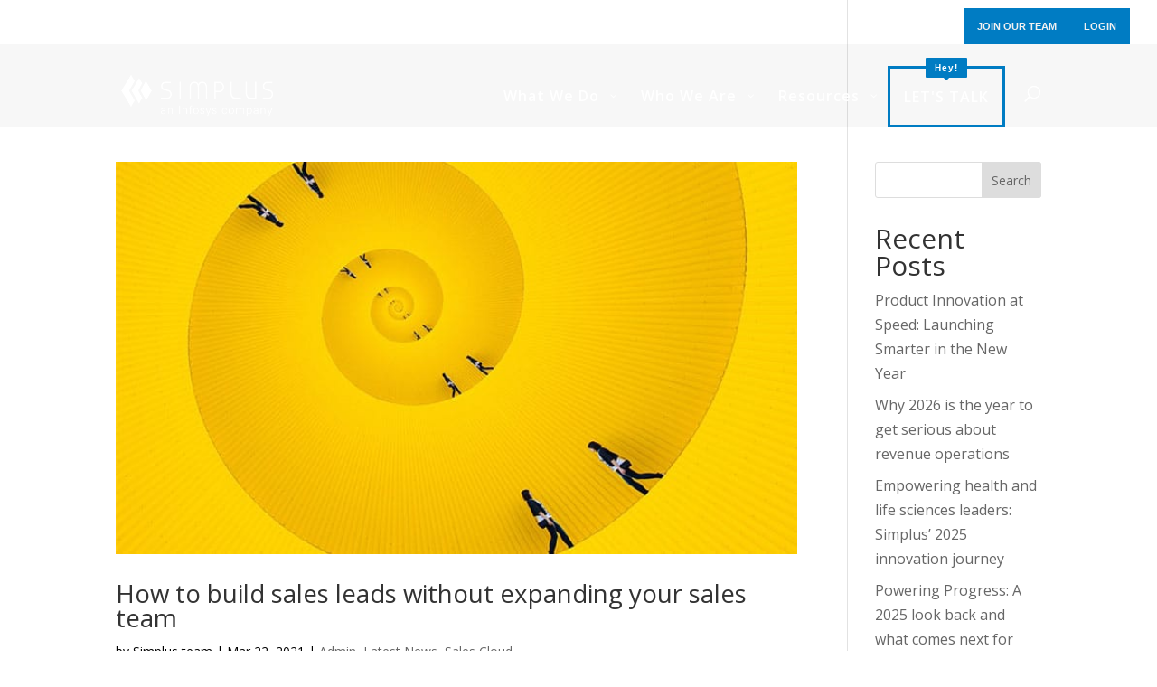

--- FILE ---
content_type: text/html; charset=UTF-8
request_url: https://www.simplus.com/tag/ink/
body_size: 41724
content:
<!DOCTYPE html>
<html lang="en-US">
<head>
	<meta charset="UTF-8" />
<meta http-equiv="X-UA-Compatible" content="IE=edge">
	<link rel="pingback" href="https://www.simplus.com/xmlrpc.php" />

	<script type="text/javascript">
		document.documentElement.className = 'js';
	</script>
	
	
<!-- Author Meta Tags by Molongui Authorship Pro, visit: https://www.molongui.com/wordpress-plugin-post-authors -->
<!-- /Molongui Authorship -->

<meta name='robots' content='index, follow, max-image-preview:large, max-snippet:-1, max-video-preview:-1' />
<script id="cookieyes" type="text/javascript" src="https://cdn-cookieyes.com/client_data/0fc833202881f8c04c06f065/script.js"></script>
	<!-- This site is optimized with the Yoast SEO plugin v26.6 - https://yoast.com/wordpress/plugins/seo/ -->
	<title>ink Archives - Simplus</title>
	<link rel="canonical" href="https://www.simplus.com/tag/ink/" />
	<meta property="og:locale" content="en_US" />
	<meta property="og:type" content="article" />
	<meta property="og:title" content="ink Archives - Simplus" />
	<meta property="og:url" content="https://www.simplus.com/tag/ink/" />
	<meta property="og:site_name" content="Simplus" />
	<meta name="twitter:card" content="summary_large_image" />
	<script type="application/ld+json" class="yoast-schema-graph">{"@context":"https://schema.org","@graph":[{"@type":"CollectionPage","@id":"https://www.simplus.com/tag/ink/","url":"https://www.simplus.com/tag/ink/","name":"ink Archives - Simplus","isPartOf":{"@id":"https://www.simplus.com/#website"},"primaryImageOfPage":{"@id":"https://www.simplus.com/tag/ink/#primaryimage"},"image":{"@id":"https://www.simplus.com/tag/ink/#primaryimage"},"thumbnailUrl":"https://www.simplus.com/wp-content/uploads/2019/03/conga.jpg","breadcrumb":{"@id":"https://www.simplus.com/tag/ink/#breadcrumb"},"inLanguage":"en-US"},{"@type":"ImageObject","inLanguage":"en-US","@id":"https://www.simplus.com/tag/ink/#primaryimage","url":"https://www.simplus.com/wp-content/uploads/2019/03/conga.jpg","contentUrl":"https://www.simplus.com/wp-content/uploads/2019/03/conga.jpg","width":700,"height":403,"caption":"contact center processes"},{"@type":"BreadcrumbList","@id":"https://www.simplus.com/tag/ink/#breadcrumb","itemListElement":[{"@type":"ListItem","position":1,"name":"Home","item":"https://www.simplus.com/"},{"@type":"ListItem","position":2,"name":"ink"}]},{"@type":"WebSite","@id":"https://www.simplus.com/#website","url":"https://www.simplus.com/","name":"Simplus","description":"Simplify Your Salesforce Journey.","potentialAction":[{"@type":"SearchAction","target":{"@type":"EntryPoint","urlTemplate":"https://www.simplus.com/?s={search_term_string}"},"query-input":{"@type":"PropertyValueSpecification","valueRequired":true,"valueName":"search_term_string"}}],"inLanguage":"en-US"}]}</script>
	<!-- / Yoast SEO plugin. -->


<link rel='dns-prefetch' href='//a.omappapi.com' />
<link rel='dns-prefetch' href='//fonts.googleapis.com' />
<link rel="alternate" type="application/rss+xml" title="Simplus &raquo; Feed" href="https://www.simplus.com/feed/" />
<link rel="alternate" type="application/rss+xml" title="Simplus &raquo; Comments Feed" href="https://www.simplus.com/comments/feed/" />
<link rel="alternate" type="application/rss+xml" title="Simplus &raquo; ink Tag Feed" href="https://www.simplus.com/tag/ink/feed/" />
<meta content="Divi Child v.1.0.0" name="generator"/><style id='wp-emoji-styles-inline-css' type='text/css'>

	img.wp-smiley, img.emoji {
		display: inline !important;
		border: none !important;
		box-shadow: none !important;
		height: 1em !important;
		width: 1em !important;
		margin: 0 0.07em !important;
		vertical-align: -0.1em !important;
		background: none !important;
		padding: 0 !important;
	}
/*# sourceURL=wp-emoji-styles-inline-css */
</style>
<style id='wp-block-library-inline-css' type='text/css'>
:root{--wp-block-synced-color:#7a00df;--wp-block-synced-color--rgb:122,0,223;--wp-bound-block-color:var(--wp-block-synced-color);--wp-editor-canvas-background:#ddd;--wp-admin-theme-color:#007cba;--wp-admin-theme-color--rgb:0,124,186;--wp-admin-theme-color-darker-10:#006ba1;--wp-admin-theme-color-darker-10--rgb:0,107,160.5;--wp-admin-theme-color-darker-20:#005a87;--wp-admin-theme-color-darker-20--rgb:0,90,135;--wp-admin-border-width-focus:2px}@media (min-resolution:192dpi){:root{--wp-admin-border-width-focus:1.5px}}.wp-element-button{cursor:pointer}:root .has-very-light-gray-background-color{background-color:#eee}:root .has-very-dark-gray-background-color{background-color:#313131}:root .has-very-light-gray-color{color:#eee}:root .has-very-dark-gray-color{color:#313131}:root .has-vivid-green-cyan-to-vivid-cyan-blue-gradient-background{background:linear-gradient(135deg,#00d084,#0693e3)}:root .has-purple-crush-gradient-background{background:linear-gradient(135deg,#34e2e4,#4721fb 50%,#ab1dfe)}:root .has-hazy-dawn-gradient-background{background:linear-gradient(135deg,#faaca8,#dad0ec)}:root .has-subdued-olive-gradient-background{background:linear-gradient(135deg,#fafae1,#67a671)}:root .has-atomic-cream-gradient-background{background:linear-gradient(135deg,#fdd79a,#004a59)}:root .has-nightshade-gradient-background{background:linear-gradient(135deg,#330968,#31cdcf)}:root .has-midnight-gradient-background{background:linear-gradient(135deg,#020381,#2874fc)}:root{--wp--preset--font-size--normal:16px;--wp--preset--font-size--huge:42px}.has-regular-font-size{font-size:1em}.has-larger-font-size{font-size:2.625em}.has-normal-font-size{font-size:var(--wp--preset--font-size--normal)}.has-huge-font-size{font-size:var(--wp--preset--font-size--huge)}.has-text-align-center{text-align:center}.has-text-align-left{text-align:left}.has-text-align-right{text-align:right}.has-fit-text{white-space:nowrap!important}#end-resizable-editor-section{display:none}.aligncenter{clear:both}.items-justified-left{justify-content:flex-start}.items-justified-center{justify-content:center}.items-justified-right{justify-content:flex-end}.items-justified-space-between{justify-content:space-between}.screen-reader-text{border:0;clip-path:inset(50%);height:1px;margin:-1px;overflow:hidden;padding:0;position:absolute;width:1px;word-wrap:normal!important}.screen-reader-text:focus{background-color:#ddd;clip-path:none;color:#444;display:block;font-size:1em;height:auto;left:5px;line-height:normal;padding:15px 23px 14px;text-decoration:none;top:5px;width:auto;z-index:100000}html :where(.has-border-color){border-style:solid}html :where([style*=border-top-color]){border-top-style:solid}html :where([style*=border-right-color]){border-right-style:solid}html :where([style*=border-bottom-color]){border-bottom-style:solid}html :where([style*=border-left-color]){border-left-style:solid}html :where([style*=border-width]){border-style:solid}html :where([style*=border-top-width]){border-top-style:solid}html :where([style*=border-right-width]){border-right-style:solid}html :where([style*=border-bottom-width]){border-bottom-style:solid}html :where([style*=border-left-width]){border-left-style:solid}html :where(img[class*=wp-image-]){height:auto;max-width:100%}:where(figure){margin:0 0 1em}html :where(.is-position-sticky){--wp-admin--admin-bar--position-offset:var(--wp-admin--admin-bar--height,0px)}@media screen and (max-width:600px){html :where(.is-position-sticky){--wp-admin--admin-bar--position-offset:0px}}

/*# sourceURL=wp-block-library-inline-css */
</style><style id='wp-block-heading-inline-css' type='text/css'>
h1:where(.wp-block-heading).has-background,h2:where(.wp-block-heading).has-background,h3:where(.wp-block-heading).has-background,h4:where(.wp-block-heading).has-background,h5:where(.wp-block-heading).has-background,h6:where(.wp-block-heading).has-background{padding:1.25em 2.375em}h1.has-text-align-left[style*=writing-mode]:where([style*=vertical-lr]),h1.has-text-align-right[style*=writing-mode]:where([style*=vertical-rl]),h2.has-text-align-left[style*=writing-mode]:where([style*=vertical-lr]),h2.has-text-align-right[style*=writing-mode]:where([style*=vertical-rl]),h3.has-text-align-left[style*=writing-mode]:where([style*=vertical-lr]),h3.has-text-align-right[style*=writing-mode]:where([style*=vertical-rl]),h4.has-text-align-left[style*=writing-mode]:where([style*=vertical-lr]),h4.has-text-align-right[style*=writing-mode]:where([style*=vertical-rl]),h5.has-text-align-left[style*=writing-mode]:where([style*=vertical-lr]),h5.has-text-align-right[style*=writing-mode]:where([style*=vertical-rl]),h6.has-text-align-left[style*=writing-mode]:where([style*=vertical-lr]),h6.has-text-align-right[style*=writing-mode]:where([style*=vertical-rl]){rotate:180deg}
/*# sourceURL=https://www.simplus.com/wp-includes/blocks/heading/style.min.css */
</style>
<style id='wp-block-latest-comments-inline-css' type='text/css'>
ol.wp-block-latest-comments{box-sizing:border-box;margin-left:0}:where(.wp-block-latest-comments:not([style*=line-height] .wp-block-latest-comments__comment)){line-height:1.1}:where(.wp-block-latest-comments:not([style*=line-height] .wp-block-latest-comments__comment-excerpt p)){line-height:1.8}.has-dates :where(.wp-block-latest-comments:not([style*=line-height])),.has-excerpts :where(.wp-block-latest-comments:not([style*=line-height])){line-height:1.5}.wp-block-latest-comments .wp-block-latest-comments{padding-left:0}.wp-block-latest-comments__comment{list-style:none;margin-bottom:1em}.has-avatars .wp-block-latest-comments__comment{list-style:none;min-height:2.25em}.has-avatars .wp-block-latest-comments__comment .wp-block-latest-comments__comment-excerpt,.has-avatars .wp-block-latest-comments__comment .wp-block-latest-comments__comment-meta{margin-left:3.25em}.wp-block-latest-comments__comment-excerpt p{font-size:.875em;margin:.36em 0 1.4em}.wp-block-latest-comments__comment-date{display:block;font-size:.75em}.wp-block-latest-comments .avatar,.wp-block-latest-comments__comment-avatar{border-radius:1.5em;display:block;float:left;height:2.5em;margin-right:.75em;width:2.5em}.wp-block-latest-comments[class*=-font-size] a,.wp-block-latest-comments[style*=font-size] a{font-size:inherit}
/*# sourceURL=https://www.simplus.com/wp-includes/blocks/latest-comments/style.min.css */
</style>
<style id='wp-block-latest-posts-inline-css' type='text/css'>
.wp-block-latest-posts{box-sizing:border-box}.wp-block-latest-posts.alignleft{margin-right:2em}.wp-block-latest-posts.alignright{margin-left:2em}.wp-block-latest-posts.wp-block-latest-posts__list{list-style:none}.wp-block-latest-posts.wp-block-latest-posts__list li{clear:both;overflow-wrap:break-word}.wp-block-latest-posts.is-grid{display:flex;flex-wrap:wrap}.wp-block-latest-posts.is-grid li{margin:0 1.25em 1.25em 0;width:100%}@media (min-width:600px){.wp-block-latest-posts.columns-2 li{width:calc(50% - .625em)}.wp-block-latest-posts.columns-2 li:nth-child(2n){margin-right:0}.wp-block-latest-posts.columns-3 li{width:calc(33.33333% - .83333em)}.wp-block-latest-posts.columns-3 li:nth-child(3n){margin-right:0}.wp-block-latest-posts.columns-4 li{width:calc(25% - .9375em)}.wp-block-latest-posts.columns-4 li:nth-child(4n){margin-right:0}.wp-block-latest-posts.columns-5 li{width:calc(20% - 1em)}.wp-block-latest-posts.columns-5 li:nth-child(5n){margin-right:0}.wp-block-latest-posts.columns-6 li{width:calc(16.66667% - 1.04167em)}.wp-block-latest-posts.columns-6 li:nth-child(6n){margin-right:0}}:root :where(.wp-block-latest-posts.is-grid){padding:0}:root :where(.wp-block-latest-posts.wp-block-latest-posts__list){padding-left:0}.wp-block-latest-posts__post-author,.wp-block-latest-posts__post-date{display:block;font-size:.8125em}.wp-block-latest-posts__post-excerpt,.wp-block-latest-posts__post-full-content{margin-bottom:1em;margin-top:.5em}.wp-block-latest-posts__featured-image a{display:inline-block}.wp-block-latest-posts__featured-image img{height:auto;max-width:100%;width:auto}.wp-block-latest-posts__featured-image.alignleft{float:left;margin-right:1em}.wp-block-latest-posts__featured-image.alignright{float:right;margin-left:1em}.wp-block-latest-posts__featured-image.aligncenter{margin-bottom:1em;text-align:center}
/*# sourceURL=https://www.simplus.com/wp-includes/blocks/latest-posts/style.min.css */
</style>
<style id='wp-block-search-inline-css' type='text/css'>
.wp-block-search__button{margin-left:10px;word-break:normal}.wp-block-search__button.has-icon{line-height:0}.wp-block-search__button svg{height:1.25em;min-height:24px;min-width:24px;width:1.25em;fill:currentColor;vertical-align:text-bottom}:where(.wp-block-search__button){border:1px solid #ccc;padding:6px 10px}.wp-block-search__inside-wrapper{display:flex;flex:auto;flex-wrap:nowrap;max-width:100%}.wp-block-search__label{width:100%}.wp-block-search.wp-block-search__button-only .wp-block-search__button{box-sizing:border-box;display:flex;flex-shrink:0;justify-content:center;margin-left:0;max-width:100%}.wp-block-search.wp-block-search__button-only .wp-block-search__inside-wrapper{min-width:0!important;transition-property:width}.wp-block-search.wp-block-search__button-only .wp-block-search__input{flex-basis:100%;transition-duration:.3s}.wp-block-search.wp-block-search__button-only.wp-block-search__searchfield-hidden,.wp-block-search.wp-block-search__button-only.wp-block-search__searchfield-hidden .wp-block-search__inside-wrapper{overflow:hidden}.wp-block-search.wp-block-search__button-only.wp-block-search__searchfield-hidden .wp-block-search__input{border-left-width:0!important;border-right-width:0!important;flex-basis:0;flex-grow:0;margin:0;min-width:0!important;padding-left:0!important;padding-right:0!important;width:0!important}:where(.wp-block-search__input){appearance:none;border:1px solid #949494;flex-grow:1;font-family:inherit;font-size:inherit;font-style:inherit;font-weight:inherit;letter-spacing:inherit;line-height:inherit;margin-left:0;margin-right:0;min-width:3rem;padding:8px;text-decoration:unset!important;text-transform:inherit}:where(.wp-block-search__button-inside .wp-block-search__inside-wrapper){background-color:#fff;border:1px solid #949494;box-sizing:border-box;padding:4px}:where(.wp-block-search__button-inside .wp-block-search__inside-wrapper) .wp-block-search__input{border:none;border-radius:0;padding:0 4px}:where(.wp-block-search__button-inside .wp-block-search__inside-wrapper) .wp-block-search__input:focus{outline:none}:where(.wp-block-search__button-inside .wp-block-search__inside-wrapper) :where(.wp-block-search__button){padding:4px 8px}.wp-block-search.aligncenter .wp-block-search__inside-wrapper{margin:auto}.wp-block[data-align=right] .wp-block-search.wp-block-search__button-only .wp-block-search__inside-wrapper{float:right}
/*# sourceURL=https://www.simplus.com/wp-includes/blocks/search/style.min.css */
</style>
<style id='wp-block-search-theme-inline-css' type='text/css'>
.wp-block-search .wp-block-search__label{font-weight:700}.wp-block-search__button{border:1px solid #ccc;padding:.375em .625em}
/*# sourceURL=https://www.simplus.com/wp-includes/blocks/search/theme.min.css */
</style>
<style id='wp-block-group-inline-css' type='text/css'>
.wp-block-group{box-sizing:border-box}:where(.wp-block-group.wp-block-group-is-layout-constrained){position:relative}
/*# sourceURL=https://www.simplus.com/wp-includes/blocks/group/style.min.css */
</style>
<style id='wp-block-group-theme-inline-css' type='text/css'>
:where(.wp-block-group.has-background){padding:1.25em 2.375em}
/*# sourceURL=https://www.simplus.com/wp-includes/blocks/group/theme.min.css */
</style>
<style id='global-styles-inline-css' type='text/css'>
:root{--wp--preset--aspect-ratio--square: 1;--wp--preset--aspect-ratio--4-3: 4/3;--wp--preset--aspect-ratio--3-4: 3/4;--wp--preset--aspect-ratio--3-2: 3/2;--wp--preset--aspect-ratio--2-3: 2/3;--wp--preset--aspect-ratio--16-9: 16/9;--wp--preset--aspect-ratio--9-16: 9/16;--wp--preset--color--black: #000000;--wp--preset--color--cyan-bluish-gray: #abb8c3;--wp--preset--color--white: #ffffff;--wp--preset--color--pale-pink: #f78da7;--wp--preset--color--vivid-red: #cf2e2e;--wp--preset--color--luminous-vivid-orange: #ff6900;--wp--preset--color--luminous-vivid-amber: #fcb900;--wp--preset--color--light-green-cyan: #7bdcb5;--wp--preset--color--vivid-green-cyan: #00d084;--wp--preset--color--pale-cyan-blue: #8ed1fc;--wp--preset--color--vivid-cyan-blue: #0693e3;--wp--preset--color--vivid-purple: #9b51e0;--wp--preset--gradient--vivid-cyan-blue-to-vivid-purple: linear-gradient(135deg,rgb(6,147,227) 0%,rgb(155,81,224) 100%);--wp--preset--gradient--light-green-cyan-to-vivid-green-cyan: linear-gradient(135deg,rgb(122,220,180) 0%,rgb(0,208,130) 100%);--wp--preset--gradient--luminous-vivid-amber-to-luminous-vivid-orange: linear-gradient(135deg,rgb(252,185,0) 0%,rgb(255,105,0) 100%);--wp--preset--gradient--luminous-vivid-orange-to-vivid-red: linear-gradient(135deg,rgb(255,105,0) 0%,rgb(207,46,46) 100%);--wp--preset--gradient--very-light-gray-to-cyan-bluish-gray: linear-gradient(135deg,rgb(238,238,238) 0%,rgb(169,184,195) 100%);--wp--preset--gradient--cool-to-warm-spectrum: linear-gradient(135deg,rgb(74,234,220) 0%,rgb(151,120,209) 20%,rgb(207,42,186) 40%,rgb(238,44,130) 60%,rgb(251,105,98) 80%,rgb(254,248,76) 100%);--wp--preset--gradient--blush-light-purple: linear-gradient(135deg,rgb(255,206,236) 0%,rgb(152,150,240) 100%);--wp--preset--gradient--blush-bordeaux: linear-gradient(135deg,rgb(254,205,165) 0%,rgb(254,45,45) 50%,rgb(107,0,62) 100%);--wp--preset--gradient--luminous-dusk: linear-gradient(135deg,rgb(255,203,112) 0%,rgb(199,81,192) 50%,rgb(65,88,208) 100%);--wp--preset--gradient--pale-ocean: linear-gradient(135deg,rgb(255,245,203) 0%,rgb(182,227,212) 50%,rgb(51,167,181) 100%);--wp--preset--gradient--electric-grass: linear-gradient(135deg,rgb(202,248,128) 0%,rgb(113,206,126) 100%);--wp--preset--gradient--midnight: linear-gradient(135deg,rgb(2,3,129) 0%,rgb(40,116,252) 100%);--wp--preset--font-size--small: 13px;--wp--preset--font-size--medium: 20px;--wp--preset--font-size--large: 36px;--wp--preset--font-size--x-large: 42px;--wp--preset--spacing--20: 0.44rem;--wp--preset--spacing--30: 0.67rem;--wp--preset--spacing--40: 1rem;--wp--preset--spacing--50: 1.5rem;--wp--preset--spacing--60: 2.25rem;--wp--preset--spacing--70: 3.38rem;--wp--preset--spacing--80: 5.06rem;--wp--preset--shadow--natural: 6px 6px 9px rgba(0, 0, 0, 0.2);--wp--preset--shadow--deep: 12px 12px 50px rgba(0, 0, 0, 0.4);--wp--preset--shadow--sharp: 6px 6px 0px rgba(0, 0, 0, 0.2);--wp--preset--shadow--outlined: 6px 6px 0px -3px rgb(255, 255, 255), 6px 6px rgb(0, 0, 0);--wp--preset--shadow--crisp: 6px 6px 0px rgb(0, 0, 0);}:root { --wp--style--global--content-size: 823px;--wp--style--global--wide-size: 1080px; }:where(body) { margin: 0; }.wp-site-blocks > .alignleft { float: left; margin-right: 2em; }.wp-site-blocks > .alignright { float: right; margin-left: 2em; }.wp-site-blocks > .aligncenter { justify-content: center; margin-left: auto; margin-right: auto; }:where(.is-layout-flex){gap: 0.5em;}:where(.is-layout-grid){gap: 0.5em;}.is-layout-flow > .alignleft{float: left;margin-inline-start: 0;margin-inline-end: 2em;}.is-layout-flow > .alignright{float: right;margin-inline-start: 2em;margin-inline-end: 0;}.is-layout-flow > .aligncenter{margin-left: auto !important;margin-right: auto !important;}.is-layout-constrained > .alignleft{float: left;margin-inline-start: 0;margin-inline-end: 2em;}.is-layout-constrained > .alignright{float: right;margin-inline-start: 2em;margin-inline-end: 0;}.is-layout-constrained > .aligncenter{margin-left: auto !important;margin-right: auto !important;}.is-layout-constrained > :where(:not(.alignleft):not(.alignright):not(.alignfull)){max-width: var(--wp--style--global--content-size);margin-left: auto !important;margin-right: auto !important;}.is-layout-constrained > .alignwide{max-width: var(--wp--style--global--wide-size);}body .is-layout-flex{display: flex;}.is-layout-flex{flex-wrap: wrap;align-items: center;}.is-layout-flex > :is(*, div){margin: 0;}body .is-layout-grid{display: grid;}.is-layout-grid > :is(*, div){margin: 0;}body{padding-top: 0px;padding-right: 0px;padding-bottom: 0px;padding-left: 0px;}:root :where(.wp-element-button, .wp-block-button__link){background-color: #32373c;border-width: 0;color: #fff;font-family: inherit;font-size: inherit;font-style: inherit;font-weight: inherit;letter-spacing: inherit;line-height: inherit;padding-top: calc(0.667em + 2px);padding-right: calc(1.333em + 2px);padding-bottom: calc(0.667em + 2px);padding-left: calc(1.333em + 2px);text-decoration: none;text-transform: inherit;}.has-black-color{color: var(--wp--preset--color--black) !important;}.has-cyan-bluish-gray-color{color: var(--wp--preset--color--cyan-bluish-gray) !important;}.has-white-color{color: var(--wp--preset--color--white) !important;}.has-pale-pink-color{color: var(--wp--preset--color--pale-pink) !important;}.has-vivid-red-color{color: var(--wp--preset--color--vivid-red) !important;}.has-luminous-vivid-orange-color{color: var(--wp--preset--color--luminous-vivid-orange) !important;}.has-luminous-vivid-amber-color{color: var(--wp--preset--color--luminous-vivid-amber) !important;}.has-light-green-cyan-color{color: var(--wp--preset--color--light-green-cyan) !important;}.has-vivid-green-cyan-color{color: var(--wp--preset--color--vivid-green-cyan) !important;}.has-pale-cyan-blue-color{color: var(--wp--preset--color--pale-cyan-blue) !important;}.has-vivid-cyan-blue-color{color: var(--wp--preset--color--vivid-cyan-blue) !important;}.has-vivid-purple-color{color: var(--wp--preset--color--vivid-purple) !important;}.has-black-background-color{background-color: var(--wp--preset--color--black) !important;}.has-cyan-bluish-gray-background-color{background-color: var(--wp--preset--color--cyan-bluish-gray) !important;}.has-white-background-color{background-color: var(--wp--preset--color--white) !important;}.has-pale-pink-background-color{background-color: var(--wp--preset--color--pale-pink) !important;}.has-vivid-red-background-color{background-color: var(--wp--preset--color--vivid-red) !important;}.has-luminous-vivid-orange-background-color{background-color: var(--wp--preset--color--luminous-vivid-orange) !important;}.has-luminous-vivid-amber-background-color{background-color: var(--wp--preset--color--luminous-vivid-amber) !important;}.has-light-green-cyan-background-color{background-color: var(--wp--preset--color--light-green-cyan) !important;}.has-vivid-green-cyan-background-color{background-color: var(--wp--preset--color--vivid-green-cyan) !important;}.has-pale-cyan-blue-background-color{background-color: var(--wp--preset--color--pale-cyan-blue) !important;}.has-vivid-cyan-blue-background-color{background-color: var(--wp--preset--color--vivid-cyan-blue) !important;}.has-vivid-purple-background-color{background-color: var(--wp--preset--color--vivid-purple) !important;}.has-black-border-color{border-color: var(--wp--preset--color--black) !important;}.has-cyan-bluish-gray-border-color{border-color: var(--wp--preset--color--cyan-bluish-gray) !important;}.has-white-border-color{border-color: var(--wp--preset--color--white) !important;}.has-pale-pink-border-color{border-color: var(--wp--preset--color--pale-pink) !important;}.has-vivid-red-border-color{border-color: var(--wp--preset--color--vivid-red) !important;}.has-luminous-vivid-orange-border-color{border-color: var(--wp--preset--color--luminous-vivid-orange) !important;}.has-luminous-vivid-amber-border-color{border-color: var(--wp--preset--color--luminous-vivid-amber) !important;}.has-light-green-cyan-border-color{border-color: var(--wp--preset--color--light-green-cyan) !important;}.has-vivid-green-cyan-border-color{border-color: var(--wp--preset--color--vivid-green-cyan) !important;}.has-pale-cyan-blue-border-color{border-color: var(--wp--preset--color--pale-cyan-blue) !important;}.has-vivid-cyan-blue-border-color{border-color: var(--wp--preset--color--vivid-cyan-blue) !important;}.has-vivid-purple-border-color{border-color: var(--wp--preset--color--vivid-purple) !important;}.has-vivid-cyan-blue-to-vivid-purple-gradient-background{background: var(--wp--preset--gradient--vivid-cyan-blue-to-vivid-purple) !important;}.has-light-green-cyan-to-vivid-green-cyan-gradient-background{background: var(--wp--preset--gradient--light-green-cyan-to-vivid-green-cyan) !important;}.has-luminous-vivid-amber-to-luminous-vivid-orange-gradient-background{background: var(--wp--preset--gradient--luminous-vivid-amber-to-luminous-vivid-orange) !important;}.has-luminous-vivid-orange-to-vivid-red-gradient-background{background: var(--wp--preset--gradient--luminous-vivid-orange-to-vivid-red) !important;}.has-very-light-gray-to-cyan-bluish-gray-gradient-background{background: var(--wp--preset--gradient--very-light-gray-to-cyan-bluish-gray) !important;}.has-cool-to-warm-spectrum-gradient-background{background: var(--wp--preset--gradient--cool-to-warm-spectrum) !important;}.has-blush-light-purple-gradient-background{background: var(--wp--preset--gradient--blush-light-purple) !important;}.has-blush-bordeaux-gradient-background{background: var(--wp--preset--gradient--blush-bordeaux) !important;}.has-luminous-dusk-gradient-background{background: var(--wp--preset--gradient--luminous-dusk) !important;}.has-pale-ocean-gradient-background{background: var(--wp--preset--gradient--pale-ocean) !important;}.has-electric-grass-gradient-background{background: var(--wp--preset--gradient--electric-grass) !important;}.has-midnight-gradient-background{background: var(--wp--preset--gradient--midnight) !important;}.has-small-font-size{font-size: var(--wp--preset--font-size--small) !important;}.has-medium-font-size{font-size: var(--wp--preset--font-size--medium) !important;}.has-large-font-size{font-size: var(--wp--preset--font-size--large) !important;}.has-x-large-font-size{font-size: var(--wp--preset--font-size--x-large) !important;}
/*# sourceURL=global-styles-inline-css */
</style>

<link rel='stylesheet' id='dgat-builder-styles-css' href='https://www.simplus.com/wp-content/plugins/advanced-tab-module/assets/css/dg-builder.css?ver=1.0.9' type='text/css' media='all' />
<link rel='stylesheet' id='dica-lightbox-styles-css' href='https://www.simplus.com/wp-content/plugins/dg-carousel/styles/light-box-styles.css?ver=2.0.26' type='text/css' media='all' />
<link rel='stylesheet' id='swipe-style-css' href='https://www.simplus.com/wp-content/plugins/dg-carousel/styles/swiper.min.css?ver=2.0.26' type='text/css' media='all' />
<link rel='stylesheet' id='et-divi-open-sans-css' href='https://fonts.googleapis.com/css?family=Open+Sans:300italic,400italic,600italic,700italic,800italic,400,300,600,700,800&#038;subset=latin,latin-ext&#038;display=swap' type='text/css' media='all' />
<link rel='stylesheet' id='quadmenu-divi-css' href='https://www.simplus.com/wp-content/uploads/divi-child/quadmenu-divi.css?ver=1763407970' type='text/css' media='all' />
<link rel='stylesheet' id='pscrollbar-css' href='https://www.simplus.com/wp-content/plugins/quadmenu/assets/frontend/pscrollbar/perfect-scrollbar.min.css?ver=3.3.2' type='text/css' media='all' />
<link rel='stylesheet' id='owlcarousel-css' href='https://www.simplus.com/wp-content/plugins/quadmenu/assets/frontend/owlcarousel/owl.carousel.min.css?ver=3.3.2' type='text/css' media='all' />
<link rel='stylesheet' id='quadmenu-normalize-css' href='https://www.simplus.com/wp-content/plugins/quadmenu/assets/frontend/css/quadmenu-normalize.css?ver=3.3.2' type='text/css' media='all' />
<link rel='stylesheet' id='quadmenu-widgets-css' href='https://www.simplus.com/wp-content/uploads/divi-child/quadmenu-widgets.css?ver=1763407970' type='text/css' media='all' />
<link rel='stylesheet' id='quadmenu-css' href='https://www.simplus.com/wp-content/plugins/quadmenu/build/frontend/style.css?ver=3.3.2' type='text/css' media='all' />
<link rel='stylesheet' id='quadmenu-locations-css' href='https://www.simplus.com/wp-content/uploads/divi-child/quadmenu-locations.css?ver=1763407970' type='text/css' media='all' />
<link rel='stylesheet' id='dashicons-css' href='https://www.simplus.com/wp-includes/css/dashicons.min.css?ver=6.9' type='text/css' media='all' />
<link rel='stylesheet' id='Advanced Tab Module-styles-css' href='https://www.simplus.com/wp-content/plugins/advanced-tab-module/styles/style.min.css?ver=1.0.9' type='text/css' media='all' />
<link rel='stylesheet' id='divi-carousel-styles-css' href='https://www.simplus.com/wp-content/plugins/dg-carousel/styles/style.min.css?ver=2.0.26' type='text/css' media='all' />
<link rel='stylesheet' id='divi-blog-extras-styles-css' href='https://www.simplus.com/wp-content/plugins/divi-blog-extras/styles/style.min.css?ver=2.6.5' type='text/css' media='all' />
<link rel='stylesheet' id='divi-plus-styles-css' href='https://www.simplus.com/wp-content/plugins/divi-plus/styles/style.min.css?ver=1.20.0' type='text/css' media='all' />
<link rel='stylesheet' id='recent-posts-widget-with-thumbnails-public-style-css' href='https://www.simplus.com/wp-content/plugins/recent-posts-widget-with-thumbnails/public.css?ver=7.1.1' type='text/css' media='all' />
<link rel='stylesheet' id='molongui-authorship-box-css' href='https://www.simplus.com/wp-content/plugins/molongui-authorship-pro/assets/css/author-box.596e.min.css?ver=5.2.4' type='text/css' media='all' />
<style id='molongui-authorship-box-inline-css' type='text/css'>
:root{ --m-a-box-bp: 600px; --m-a-box-bp-l: 599px; }.m-a-box {width:100%;margin-top:20px !important;margin-bottom:20px !important;} .m-a-box-header {margin-bottom:20px;} .m-a-box-container {padding-top:0;padding-right:0;padding-bottom:0;padding-left:0;border-style:solid;border-top-width:1px;border-right-width:0;border-bottom-width:1px;border-left-width:0;border-color:#E8E8E8;background-color:#F7F8F9;box-shadow:5px 5px 10px 0 #E9E9E9 ;} .m-a-box-avatar img,  .m-a-box-avatar div[data-avatar-type="acronym"] {border-style:solid;border-width:2px;border-color:#FFFFFF;border-radius:100%;} .m-a-box-name *  {font-size:18px;text-align:left;color:#007CC3 !important;} .m-a-box-container .m-a-box-content.m-a-box-profile .m-a-box-data .m-a-box-name * {text-align:left;} .m-a-box-content.m-a-box-profile .m-a-box-data .m-a-box-meta {text-align:left;} .m-a-box-content.m-a-box-profile .m-a-box-data .m-a-box-meta * {font-size:12px;} .m-a-box-meta-divider {padding:0 0.2em;} .m-a-box-bio > * {font-size:14px;} .m-icon-container {background-color: #007CC3 !important; border-color: #007CC3 !important; color: inherit;font-size:20px;} .m-a-box-related-entry-title,  .m-a-box-related-entry-title a {font-size:14px;}.m-a-box-related[data-related-layout="layout-3"] .m-a-box-related-entries ul { grid-template-columns: repeat(3, minmax(0, 1fr)); }
/*# sourceURL=molongui-authorship-box-inline-css */
</style>
<link rel='stylesheet' id='divi-style-parent-css' href='https://www.simplus.com/wp-content/themes/Divi/style-static.min.css?ver=4.27.4' type='text/css' media='all' />
<link rel='stylesheet' id='divi-style-css' href='https://www.simplus.com/wp-content/themes/divi-child/style.css?ver=4.27.4' type='text/css' media='all' />
<link rel="stylesheet" type="text/css" href="https://www.simplus.com/wp-content/plugins/nextend-smart-slider3-pro/Public/SmartSlider3/Application/Frontend/Assets/dist/smartslider.min.css?ver=667fb12b" media="all">
<link rel="stylesheet" type="text/css" href="https://fonts.googleapis.com/css?display=swap&amp;family=Roboto%3A300%2C400%2C300%2C400%2C300%2C400%2C300%2C400%2C300%2C400" media="all">
<style data-related="n2-ss-4">div#n2-ss-4{margin:0px 0px 0px 0px;}div#n2-ss-4 .n2-ss-slider-1{display:grid;position:relative;}div#n2-ss-4 .n2-ss-slider-2{display:grid;place-items:center;position:relative;overflow:hidden;border:0px solid RGBA(62,62,62,1);border-radius:0px;background-repeat:repeat;background-position:50% 50%;background-size:cover;background-attachment:scroll;background-color:RGBA(222,227,230,0);z-index:1;}div#n2-ss-4 .n2-ss-slider-3{box-sizing:border-box;display:grid;grid-template-areas:'full';place-items:center;position:relative;overflow:hidden;z-index:20;width:100%;}div#n2-ss-4 .n2-ss-slider-3 > *{grid-area:full;}div#n2-ss-4 .n2-ss-slider-pane{display:grid;grid-template-areas:'slide';justify-self:stretch;margin:0 var(--self-side-margin);position:relative;transform-style:preserve-3d;overflow:hidden;opacity:0.001;}div#n2-ss-4 .n2-ss-slider-pane > *{grid-area:slide;}div#n2-ss-4 .n2-ss-slider-pane--ready{animation-name:carousel-multi-fade-in;animation-duration:1s;opacity:1;}div#n2-ss-4 .n2-ss-slide{z-index:1;position:relative;width:var(--slide-width);max-width:360px;display:block;border-radius:10px;background-clip:padding-box;background-color:RGBA(255,255,255,1);border:0px solid RGBA(62,62,62,1);box-sizing:border-box;--a:calc(var(--slide-group-index) * var(--slide-width));--b:calc(var(--slide-group-index) * 2);--c:calc(var(--b) + 1);--d:calc(var(--c) * var(--slide-margin-side));--e:calc(var(--a) + var(--d));--f:calc(var(--slide-transform-offset,0) * 1px);transform:translateX(calc(var(--e) - var(--f)));}html[dir="rtl"] div#n2-ss-4 .n2-ss-slide{transform:translateX(calc(-1 * var(--e) - var(--f)));}div#n2-ss-4 .n2-ss-slider-pane .n2-ss-preserve-size{width:100%;max-width:360px;}div#n2-ss-4 .n2-ss-layers-container{position:relative;}div#n2-ss-4 .n2-ss-slide{perspective:1000px;}div#n2-ss-4 .n2-ss-slide-active{z-index:3;}@keyframes carousel-multi-fade-in{from{opacity:0;}to{opacity:1;}}div#n2-ss-4 .nextend-arrow{cursor:pointer;overflow:hidden;line-height:0 !important;z-index:18;-webkit-user-select:none;}div#n2-ss-4 .nextend-arrow img{position:relative;display:block;}div#n2-ss-4 .nextend-arrow img.n2-arrow-hover-img{display:none;}div#n2-ss-4 .nextend-arrow:FOCUS img.n2-arrow-hover-img,div#n2-ss-4 .nextend-arrow:HOVER img.n2-arrow-hover-img{display:inline;}div#n2-ss-4 .nextend-arrow:FOCUS img.n2-arrow-normal-img,div#n2-ss-4 .nextend-arrow:HOVER img.n2-arrow-normal-img{display:none;}div#n2-ss-4 .nextend-arrow-animated{overflow:hidden;}div#n2-ss-4 .nextend-arrow-animated > div{position:relative;}div#n2-ss-4 .nextend-arrow-animated .n2-active{position:absolute;}div#n2-ss-4 .nextend-arrow-animated-fade{transition:background 0.3s, opacity 0.4s;}div#n2-ss-4 .nextend-arrow-animated-horizontal > div{transition:all 0.4s;transform:none;}div#n2-ss-4 .nextend-arrow-animated-horizontal .n2-active{top:0;}div#n2-ss-4 .nextend-arrow-previous.nextend-arrow-animated-horizontal .n2-active{left:100%;}div#n2-ss-4 .nextend-arrow-next.nextend-arrow-animated-horizontal .n2-active{right:100%;}div#n2-ss-4 .nextend-arrow-previous.nextend-arrow-animated-horizontal:HOVER > div,div#n2-ss-4 .nextend-arrow-previous.nextend-arrow-animated-horizontal:FOCUS > div{transform:translateX(-100%);}div#n2-ss-4 .nextend-arrow-next.nextend-arrow-animated-horizontal:HOVER > div,div#n2-ss-4 .nextend-arrow-next.nextend-arrow-animated-horizontal:FOCUS > div{transform:translateX(100%);}div#n2-ss-4 .nextend-arrow-animated-vertical > div{transition:all 0.4s;transform:none;}div#n2-ss-4 .nextend-arrow-animated-vertical .n2-active{left:0;}div#n2-ss-4 .nextend-arrow-previous.nextend-arrow-animated-vertical .n2-active{top:100%;}div#n2-ss-4 .nextend-arrow-next.nextend-arrow-animated-vertical .n2-active{bottom:100%;}div#n2-ss-4 .nextend-arrow-previous.nextend-arrow-animated-vertical:HOVER > div,div#n2-ss-4 .nextend-arrow-previous.nextend-arrow-animated-vertical:FOCUS > div{transform:translateY(-100%);}div#n2-ss-4 .nextend-arrow-next.nextend-arrow-animated-vertical:HOVER > div,div#n2-ss-4 .nextend-arrow-next.nextend-arrow-animated-vertical:FOCUS > div{transform:translateY(100%);}div#n2-ss-4 .n2-ss-control-bullet{visibility:hidden;text-align:center;justify-content:center;z-index:14;}div#n2-ss-4 .n2-ss-control-bullet--calculate-size{left:0 !important;}div#n2-ss-4 .n2-ss-control-bullet-horizontal.n2-ss-control-bullet-fullsize{width:100%;}div#n2-ss-4 .n2-ss-control-bullet-vertical.n2-ss-control-bullet-fullsize{height:100%;flex-flow:column;}div#n2-ss-4 .nextend-bullet-bar{display:inline-flex;vertical-align:top;visibility:visible;align-items:center;flex-wrap:wrap;}div#n2-ss-4 .n2-bar-justify-content-left{justify-content:flex-start;}div#n2-ss-4 .n2-bar-justify-content-center{justify-content:center;}div#n2-ss-4 .n2-bar-justify-content-right{justify-content:flex-end;}div#n2-ss-4 .n2-ss-control-bullet-vertical > .nextend-bullet-bar{flex-flow:column;}div#n2-ss-4 .n2-ss-control-bullet-fullsize > .nextend-bullet-bar{display:flex;}div#n2-ss-4 .n2-ss-control-bullet-horizontal.n2-ss-control-bullet-fullsize > .nextend-bullet-bar{flex:1 1 auto;}div#n2-ss-4 .n2-ss-control-bullet-vertical.n2-ss-control-bullet-fullsize > .nextend-bullet-bar{height:100%;}div#n2-ss-4 .nextend-bullet-bar .n2-bullet{cursor:pointer;transition:background-color 0.4s;}div#n2-ss-4 .nextend-bullet-bar .n2-bullet.n2-active{cursor:default;}div#n2-ss-4 div.n2-ss-bullet-thumbnail-container{position:absolute;z-index:10000000;}div#n2-ss-4 .n2-ss-bullet-thumbnail-container .n2-ss-bullet-thumbnail{background-size:cover;background-repeat:no-repeat;background-position:center;}div#n2-ss-4 .n-uc-Dcva65E5qysq-inner{--n2bggradient:linear-gradient(to bottom, RGBA(0,0,0,0) 0%,RGBA(0,0,0,1) 100%);}div#n2-ss-4 .n2-font-66d62c84b95612a0a05a4b064fe69c1a-paragraph{font-family: 'Roboto','Arial';color: RGBA(255,255,255,0.8);font-size:100%;text-shadow: none;line-height: 1.5;font-weight: normal;font-style: normal;text-decoration: none;text-align: inherit;letter-spacing: normal;word-spacing: normal;text-transform: none;font-weight: 400;}div#n2-ss-4 .n2-font-66d62c84b95612a0a05a4b064fe69c1a-paragraph a, div#n2-ss-4 .n2-font-66d62c84b95612a0a05a4b064fe69c1a-paragraph a:FOCUS{font-family: 'Roboto','Arial';color: #92d1ff;font-size:100%;text-shadow: none;line-height: 1.5;font-weight: normal;font-style: normal;text-decoration: none;text-align: inherit;letter-spacing: normal;word-spacing: normal;text-transform: none;font-weight: 400;}div#n2-ss-4 .n2-font-66d62c84b95612a0a05a4b064fe69c1a-paragraph a:HOVER, div#n2-ss-4 .n2-font-66d62c84b95612a0a05a4b064fe69c1a-paragraph a:ACTIVE{font-family: 'Roboto','Arial';color: #92d1ff;font-size:100%;text-shadow: none;line-height: 1.5;font-weight: normal;font-style: normal;text-decoration: none;text-align: inherit;letter-spacing: normal;word-spacing: normal;text-transform: none;font-weight: 400;}div#n2-ss-4 .n2-font-19afeb0b449fad8a17ac68372e0cdcf7-paragraph{font-family: 'Roboto','Arial';color: #ffffff;font-size:125%;text-shadow: none;line-height: 1.4;font-weight: normal;font-style: normal;text-decoration: none;text-align: inherit;letter-spacing: normal;word-spacing: normal;text-transform: none;font-weight: 300;}div#n2-ss-4 .n2-font-19afeb0b449fad8a17ac68372e0cdcf7-paragraph a, div#n2-ss-4 .n2-font-19afeb0b449fad8a17ac68372e0cdcf7-paragraph a:FOCUS{font-family: 'Roboto','Arial';color: #ffa801;font-size:100%;text-shadow: none;line-height: 1.4;font-weight: normal;font-style: normal;text-decoration: none;text-align: inherit;letter-spacing: normal;word-spacing: normal;text-transform: none;font-weight: 300;}div#n2-ss-4 .n2-font-19afeb0b449fad8a17ac68372e0cdcf7-paragraph a:HOVER, div#n2-ss-4 .n2-font-19afeb0b449fad8a17ac68372e0cdcf7-paragraph a:ACTIVE{font-family: 'Roboto','Arial';color: #ffa801;font-size:100%;text-shadow: none;line-height: 1.4;font-weight: normal;font-style: normal;text-decoration: none;text-align: inherit;letter-spacing: normal;word-spacing: normal;text-transform: none;font-weight: 300;}div#n2-ss-4 .n2-font-f08723fddad4b556c3e46fac9c219cf6-paragraph{font-family: 'Roboto','Arial';color: #007cc3;font-size:75%;text-shadow: none;line-height: 1.4;font-weight: normal;font-style: normal;text-decoration: none;text-align: inherit;letter-spacing: 2px;word-spacing: normal;text-transform: uppercase;font-weight: bold;}div#n2-ss-4 .n2-font-f08723fddad4b556c3e46fac9c219cf6-paragraph a, div#n2-ss-4 .n2-font-f08723fddad4b556c3e46fac9c219cf6-paragraph a:FOCUS{font-family: 'Roboto','Arial';color: #ffa801;font-size:100%;text-shadow: none;line-height: 1.4;font-weight: normal;font-style: normal;text-decoration: none;text-align: inherit;letter-spacing: 2px;word-spacing: normal;text-transform: uppercase;font-weight: bold;}div#n2-ss-4 .n2-font-f08723fddad4b556c3e46fac9c219cf6-paragraph a:HOVER, div#n2-ss-4 .n2-font-f08723fddad4b556c3e46fac9c219cf6-paragraph a:ACTIVE{font-family: 'Roboto','Arial';color: #ffa801;font-size:100%;text-shadow: none;line-height: 1.4;font-weight: normal;font-style: normal;text-decoration: none;text-align: inherit;letter-spacing: 2px;word-spacing: normal;text-transform: uppercase;font-weight: bold;}div#n2-ss-4 .n-uc-bvdMTtTIVUjk-inner{--n2bggradient:linear-gradient(to bottom, RGBA(0,0,0,0) 0%,RGBA(0,0,0,1) 100%);}div#n2-ss-4 .n-uc-xCKyTAH8Fclo-inner{--n2bggradient:linear-gradient(to bottom, RGBA(0,0,0,0) 0%,RGBA(0,0,0,1) 100%);}div#n2-ss-4 .n2-style-6679a19c901d61fb802720533bbad114-heading{background: RGBA(255,255,255,0);opacity:1;padding:0px 0px 0px 0px ;box-shadow: none;border: 0px solid RGBA(0,0,0,1);border-radius:0px;}div#n2-ss-4 .n2-style-adb1de6ddb81e34b64b113ae655c55ad-dot{background: RGBA(0,0,0,0);opacity:1;padding:4px 4px 4px 4px ;box-shadow: none;border: 2px solid RGBA(0,124,195,1);border-radius:50px;margin:4px 4px;}div#n2-ss-4 .n2-style-adb1de6ddb81e34b64b113ae655c55ad-dot.n2-active, div#n2-ss-4 .n2-style-adb1de6ddb81e34b64b113ae655c55ad-dot:HOVER, div#n2-ss-4 .n2-style-adb1de6ddb81e34b64b113ae655c55ad-dot:FOCUS{background: #92d1ff;border: 2px solid RGBA(255,255,255,0);}div#n2-ss-4 .n2-style-a35966262556c1384c23ce93173db19e-simple{background: RGBA(255,255,255,0);opacity:1;padding:2px 5px 2px 5px ;box-shadow: 0px 1px 5px 0px RGBA(0,0,0,0);border: 0px solid RGBA(0,0,0,1);border-radius:50px;}div#n2-ss-4 .n-uc-HHZCQYsNoGnN{padding:0px 0px 0px 0px}div#n2-ss-4 .n-uc-1f814d13f3cc9-inner{padding:0px 0px 0px 0px;text-align:left;--ssselfalign:var(--ss-fs);;justify-content:flex-end}div#n2-ss-4 .n-uc-Dcva65E5qysq-inner{padding:70px 10px 10px 10px}div#n2-ss-4 .n-uc-Dcva65E5qysq-inner > .n2-ss-layer-row-inner{width:calc(100% + 21px);margin:-10px;flex-wrap:nowrap;}div#n2-ss-4 .n-uc-Dcva65E5qysq-inner > .n2-ss-layer-row-inner > .n2-ss-layer[data-sstype="col"]{margin:10px}div#n2-ss-4 .n-uc-1749294d91e31-inner{padding:10px 10px 10px 10px;justify-content:flex-start}div#n2-ss-4 .n-uc-1749294d91e31{width:100%}div#n2-ss-4 .n-uc-isL09cwTjhkt{--margin-bottom:10px}div#n2-ss-4 .n-uc-UBm0XEfFGufH{padding:0px 0px 0px 0px}div#n2-ss-4 .n-uc-117e9967d079a-inner{padding:0px 0px 0px 0px;text-align:left;--ssselfalign:var(--ss-fs);;justify-content:flex-end}div#n2-ss-4 .n-uc-bvdMTtTIVUjk-inner{padding:70px 10px 10px 10px}div#n2-ss-4 .n-uc-bvdMTtTIVUjk-inner > .n2-ss-layer-row-inner{width:calc(100% + 21px);margin:-10px;flex-wrap:nowrap;}div#n2-ss-4 .n-uc-bvdMTtTIVUjk-inner > .n2-ss-layer-row-inner > .n2-ss-layer[data-sstype="col"]{margin:10px}div#n2-ss-4 .n-uc-172acbde99191-inner{padding:10px 10px 10px 10px;justify-content:flex-start}div#n2-ss-4 .n-uc-172acbde99191{width:100%}div#n2-ss-4 .n-uc-hDtIa686c8Uu{--margin-bottom:10px}div#n2-ss-4 .n-uc-CslWD8whjCev{padding:0px 0px 0px 0px}div#n2-ss-4 .n-uc-14688c1c3c62e-inner{padding:0px 0px 0px 0px;text-align:left;--ssselfalign:var(--ss-fs);;justify-content:flex-end}div#n2-ss-4 .n-uc-xCKyTAH8Fclo-inner{padding:70px 10px 10px 10px}div#n2-ss-4 .n-uc-xCKyTAH8Fclo-inner > .n2-ss-layer-row-inner{width:calc(100% + 21px);margin:-10px;flex-wrap:nowrap;}div#n2-ss-4 .n-uc-xCKyTAH8Fclo-inner > .n2-ss-layer-row-inner > .n2-ss-layer[data-sstype="col"]{margin:10px}div#n2-ss-4 .n-uc-1ea28894d8266-inner{padding:10px 10px 10px 10px;justify-content:flex-start}div#n2-ss-4 .n-uc-1ea28894d8266{width:100%}div#n2-ss-4 .n-uc-zkJ4ibFS4dCw{--margin-bottom:10px}div#n2-ss-4 .nextend-arrow img{width: 32px}div#n2-ss-4 .n2-ss-slider-3{max-width:1200px;}div#n2-ss-4 .n2-ss-slider-3{padding:20px 0px 20px 0px}@media (min-width: 1200px){div#n2-ss-4 .n-uc-dwkpARCNEg3J{display:none}div#n2-ss-4 .n-uc-XQ2rFLEKG3p2{display:none}div#n2-ss-4 .n-uc-742artYM1QgZ{display:none}div#n2-ss-4 [data-hide-desktopportrait="1"]{display: none !important;}}@media (orientation: landscape) and (max-width: 1199px) and (min-width: 901px),(orientation: portrait) and (max-width: 1199px) and (min-width: 701px){div#n2-ss-4 .n-uc-Dcva65E5qysq-inner > .n2-ss-layer-row-inner{flex-wrap:nowrap;}div#n2-ss-4 .n-uc-1749294d91e31{width:100%}div#n2-ss-4 .n-uc-dwkpARCNEg3J{display:none}div#n2-ss-4 .n-uc-bvdMTtTIVUjk-inner > .n2-ss-layer-row-inner{flex-wrap:nowrap;}div#n2-ss-4 .n-uc-172acbde99191{width:100%}div#n2-ss-4 .n-uc-XQ2rFLEKG3p2{display:none}div#n2-ss-4 .n-uc-xCKyTAH8Fclo-inner > .n2-ss-layer-row-inner{flex-wrap:nowrap;}div#n2-ss-4 .n-uc-1ea28894d8266{width:100%}div#n2-ss-4 .n-uc-742artYM1QgZ{display:none}div#n2-ss-4 [data-hide-tabletportrait="1"]{display: none !important;}}@media (orientation: landscape) and (max-width: 900px),(orientation: portrait) and (max-width: 700px){div#n2-ss-4 .n-uc-Dcva65E5qysq-inner > .n2-ss-layer-row-inner{flex-wrap:wrap;}div#n2-ss-4 .n-uc-1749294d91e31{width:calc(100% - 20px)}div#n2-ss-4 .n-uc-dwkpARCNEg3J{display:none}div#n2-ss-4 .n-uc-bvdMTtTIVUjk-inner > .n2-ss-layer-row-inner{flex-wrap:wrap;}div#n2-ss-4 .n-uc-172acbde99191{width:calc(100% - 20px)}div#n2-ss-4 .n-uc-XQ2rFLEKG3p2{display:none}div#n2-ss-4 .n-uc-xCKyTAH8Fclo-inner > .n2-ss-layer-row-inner{flex-wrap:wrap;}div#n2-ss-4 .n-uc-1ea28894d8266{width:calc(100% - 20px)}div#n2-ss-4 .n-uc-742artYM1QgZ{display:none}div#n2-ss-4 [data-hide-mobileportrait="1"]{display: none !important;}div#n2-ss-4 .nextend-arrow img{width: 16px}}</style>
<style data-related="n2-ss-7">div#n2-ss-7{margin:0px 0px 0px 0px;}div#n2-ss-7 .n2-ss-slider-1{display:grid;position:relative;}div#n2-ss-7 .n2-ss-slider-2{display:grid;place-items:center;position:relative;overflow:hidden;border:0px solid RGBA(62,62,62,1);border-radius:0px;background-repeat:repeat;background-position:50% 50%;background-size:cover;background-attachment:scroll;background-color:RGBA(222,227,230,0);z-index:1;}div#n2-ss-7 .n2-ss-slider-3{box-sizing:border-box;display:grid;grid-template-areas:'full';place-items:center;position:relative;overflow:hidden;z-index:20;width:100%;}div#n2-ss-7 .n2-ss-slider-3 > *{grid-area:full;}div#n2-ss-7 .n2-ss-slider-pane{display:grid;grid-template-areas:'slide';justify-self:stretch;margin:0 var(--self-side-margin);position:relative;transform-style:preserve-3d;overflow:hidden;opacity:0.001;}div#n2-ss-7 .n2-ss-slider-pane > *{grid-area:slide;}div#n2-ss-7 .n2-ss-slider-pane--ready{animation-name:carousel-multi-fade-in;animation-duration:1s;opacity:1;}div#n2-ss-7 .n2-ss-slide{z-index:1;position:relative;width:var(--slide-width);max-width:360px;display:block;border-radius:10px;background-clip:padding-box;background-color:RGBA(255,255,255,1);border:0px solid RGBA(62,62,62,1);box-sizing:border-box;--a:calc(var(--slide-group-index) * var(--slide-width));--b:calc(var(--slide-group-index) * 2);--c:calc(var(--b) + 1);--d:calc(var(--c) * var(--slide-margin-side));--e:calc(var(--a) + var(--d));--f:calc(var(--slide-transform-offset,0) * 1px);transform:translateX(calc(var(--e) - var(--f)));}html[dir="rtl"] div#n2-ss-7 .n2-ss-slide{transform:translateX(calc(-1 * var(--e) - var(--f)));}div#n2-ss-7 .n2-ss-slider-pane .n2-ss-preserve-size{width:100%;max-width:360px;}div#n2-ss-7 .n2-ss-layers-container{position:relative;}div#n2-ss-7 .n2-ss-slide{perspective:1000px;}div#n2-ss-7 .n2-ss-slide-active{z-index:3;}@keyframes carousel-multi-fade-in{from{opacity:0;}to{opacity:1;}}div#n2-ss-7 .nextend-arrow{cursor:pointer;overflow:hidden;line-height:0 !important;z-index:18;-webkit-user-select:none;}div#n2-ss-7 .nextend-arrow img{position:relative;display:block;}div#n2-ss-7 .nextend-arrow img.n2-arrow-hover-img{display:none;}div#n2-ss-7 .nextend-arrow:FOCUS img.n2-arrow-hover-img,div#n2-ss-7 .nextend-arrow:HOVER img.n2-arrow-hover-img{display:inline;}div#n2-ss-7 .nextend-arrow:FOCUS img.n2-arrow-normal-img,div#n2-ss-7 .nextend-arrow:HOVER img.n2-arrow-normal-img{display:none;}div#n2-ss-7 .nextend-arrow-animated{overflow:hidden;}div#n2-ss-7 .nextend-arrow-animated > div{position:relative;}div#n2-ss-7 .nextend-arrow-animated .n2-active{position:absolute;}div#n2-ss-7 .nextend-arrow-animated-fade{transition:background 0.3s, opacity 0.4s;}div#n2-ss-7 .nextend-arrow-animated-horizontal > div{transition:all 0.4s;transform:none;}div#n2-ss-7 .nextend-arrow-animated-horizontal .n2-active{top:0;}div#n2-ss-7 .nextend-arrow-previous.nextend-arrow-animated-horizontal .n2-active{left:100%;}div#n2-ss-7 .nextend-arrow-next.nextend-arrow-animated-horizontal .n2-active{right:100%;}div#n2-ss-7 .nextend-arrow-previous.nextend-arrow-animated-horizontal:HOVER > div,div#n2-ss-7 .nextend-arrow-previous.nextend-arrow-animated-horizontal:FOCUS > div{transform:translateX(-100%);}div#n2-ss-7 .nextend-arrow-next.nextend-arrow-animated-horizontal:HOVER > div,div#n2-ss-7 .nextend-arrow-next.nextend-arrow-animated-horizontal:FOCUS > div{transform:translateX(100%);}div#n2-ss-7 .nextend-arrow-animated-vertical > div{transition:all 0.4s;transform:none;}div#n2-ss-7 .nextend-arrow-animated-vertical .n2-active{left:0;}div#n2-ss-7 .nextend-arrow-previous.nextend-arrow-animated-vertical .n2-active{top:100%;}div#n2-ss-7 .nextend-arrow-next.nextend-arrow-animated-vertical .n2-active{bottom:100%;}div#n2-ss-7 .nextend-arrow-previous.nextend-arrow-animated-vertical:HOVER > div,div#n2-ss-7 .nextend-arrow-previous.nextend-arrow-animated-vertical:FOCUS > div{transform:translateY(-100%);}div#n2-ss-7 .nextend-arrow-next.nextend-arrow-animated-vertical:HOVER > div,div#n2-ss-7 .nextend-arrow-next.nextend-arrow-animated-vertical:FOCUS > div{transform:translateY(100%);}div#n2-ss-7 .n2-ss-control-bullet{visibility:hidden;text-align:center;justify-content:center;z-index:14;}div#n2-ss-7 .n2-ss-control-bullet--calculate-size{left:0 !important;}div#n2-ss-7 .n2-ss-control-bullet-horizontal.n2-ss-control-bullet-fullsize{width:100%;}div#n2-ss-7 .n2-ss-control-bullet-vertical.n2-ss-control-bullet-fullsize{height:100%;flex-flow:column;}div#n2-ss-7 .nextend-bullet-bar{display:inline-flex;vertical-align:top;visibility:visible;align-items:center;flex-wrap:wrap;}div#n2-ss-7 .n2-bar-justify-content-left{justify-content:flex-start;}div#n2-ss-7 .n2-bar-justify-content-center{justify-content:center;}div#n2-ss-7 .n2-bar-justify-content-right{justify-content:flex-end;}div#n2-ss-7 .n2-ss-control-bullet-vertical > .nextend-bullet-bar{flex-flow:column;}div#n2-ss-7 .n2-ss-control-bullet-fullsize > .nextend-bullet-bar{display:flex;}div#n2-ss-7 .n2-ss-control-bullet-horizontal.n2-ss-control-bullet-fullsize > .nextend-bullet-bar{flex:1 1 auto;}div#n2-ss-7 .n2-ss-control-bullet-vertical.n2-ss-control-bullet-fullsize > .nextend-bullet-bar{height:100%;}div#n2-ss-7 .nextend-bullet-bar .n2-bullet{cursor:pointer;transition:background-color 0.4s;}div#n2-ss-7 .nextend-bullet-bar .n2-bullet.n2-active{cursor:default;}div#n2-ss-7 div.n2-ss-bullet-thumbnail-container{position:absolute;z-index:10000000;}div#n2-ss-7 .n2-ss-bullet-thumbnail-container .n2-ss-bullet-thumbnail{background-size:cover;background-repeat:no-repeat;background-position:center;}div#n2-ss-7 .n-uc-YRTUBhuxlf8n-inner{--n2bggradient:linear-gradient(to bottom, RGBA(0,0,0,0) 0%,RGBA(0,0,0,1) 100%);}div#n2-ss-7 .n2-font-66d62c84b95612a0a05a4b064fe69c1a-paragraph{font-family: 'Roboto','Arial';color: RGBA(255,255,255,0.8);font-size:100%;text-shadow: none;line-height: 1.5;font-weight: normal;font-style: normal;text-decoration: none;text-align: inherit;letter-spacing: normal;word-spacing: normal;text-transform: none;font-weight: 400;}div#n2-ss-7 .n2-font-66d62c84b95612a0a05a4b064fe69c1a-paragraph a, div#n2-ss-7 .n2-font-66d62c84b95612a0a05a4b064fe69c1a-paragraph a:FOCUS{font-family: 'Roboto','Arial';color: #92d1ff;font-size:100%;text-shadow: none;line-height: 1.5;font-weight: normal;font-style: normal;text-decoration: none;text-align: inherit;letter-spacing: normal;word-spacing: normal;text-transform: none;font-weight: 400;}div#n2-ss-7 .n2-font-66d62c84b95612a0a05a4b064fe69c1a-paragraph a:HOVER, div#n2-ss-7 .n2-font-66d62c84b95612a0a05a4b064fe69c1a-paragraph a:ACTIVE{font-family: 'Roboto','Arial';color: #92d1ff;font-size:100%;text-shadow: none;line-height: 1.5;font-weight: normal;font-style: normal;text-decoration: none;text-align: inherit;letter-spacing: normal;word-spacing: normal;text-transform: none;font-weight: 400;}div#n2-ss-7 .n2-font-19afeb0b449fad8a17ac68372e0cdcf7-paragraph{font-family: 'Roboto','Arial';color: #ffffff;font-size:125%;text-shadow: none;line-height: 1.4;font-weight: normal;font-style: normal;text-decoration: none;text-align: inherit;letter-spacing: normal;word-spacing: normal;text-transform: none;font-weight: 300;}div#n2-ss-7 .n2-font-19afeb0b449fad8a17ac68372e0cdcf7-paragraph a, div#n2-ss-7 .n2-font-19afeb0b449fad8a17ac68372e0cdcf7-paragraph a:FOCUS{font-family: 'Roboto','Arial';color: #ffa801;font-size:100%;text-shadow: none;line-height: 1.4;font-weight: normal;font-style: normal;text-decoration: none;text-align: inherit;letter-spacing: normal;word-spacing: normal;text-transform: none;font-weight: 300;}div#n2-ss-7 .n2-font-19afeb0b449fad8a17ac68372e0cdcf7-paragraph a:HOVER, div#n2-ss-7 .n2-font-19afeb0b449fad8a17ac68372e0cdcf7-paragraph a:ACTIVE{font-family: 'Roboto','Arial';color: #ffa801;font-size:100%;text-shadow: none;line-height: 1.4;font-weight: normal;font-style: normal;text-decoration: none;text-align: inherit;letter-spacing: normal;word-spacing: normal;text-transform: none;font-weight: 300;}div#n2-ss-7 .n2-font-f08723fddad4b556c3e46fac9c219cf6-paragraph{font-family: 'Roboto','Arial';color: #007cc3;font-size:75%;text-shadow: none;line-height: 1.4;font-weight: normal;font-style: normal;text-decoration: none;text-align: inherit;letter-spacing: 2px;word-spacing: normal;text-transform: uppercase;font-weight: bold;}div#n2-ss-7 .n2-font-f08723fddad4b556c3e46fac9c219cf6-paragraph a, div#n2-ss-7 .n2-font-f08723fddad4b556c3e46fac9c219cf6-paragraph a:FOCUS{font-family: 'Roboto','Arial';color: #ffa801;font-size:100%;text-shadow: none;line-height: 1.4;font-weight: normal;font-style: normal;text-decoration: none;text-align: inherit;letter-spacing: 2px;word-spacing: normal;text-transform: uppercase;font-weight: bold;}div#n2-ss-7 .n2-font-f08723fddad4b556c3e46fac9c219cf6-paragraph a:HOVER, div#n2-ss-7 .n2-font-f08723fddad4b556c3e46fac9c219cf6-paragraph a:ACTIVE{font-family: 'Roboto','Arial';color: #ffa801;font-size:100%;text-shadow: none;line-height: 1.4;font-weight: normal;font-style: normal;text-decoration: none;text-align: inherit;letter-spacing: 2px;word-spacing: normal;text-transform: uppercase;font-weight: bold;}div#n2-ss-7 .n-uc-a9uXBZ8bLPRn-inner{--n2bggradient:linear-gradient(to bottom, RGBA(0,0,0,0) 0%,RGBA(0,0,0,1) 100%);}div#n2-ss-7 .n-uc-PUeGsE8OQqGq-inner{--n2bggradient:linear-gradient(to bottom, RGBA(0,0,0,0) 0%,RGBA(0,0,0,1) 100%);}div#n2-ss-7 .n2-style-6679a19c901d61fb802720533bbad114-heading{background: RGBA(255,255,255,0);opacity:1;padding:0px 0px 0px 0px ;box-shadow: none;border: 0px solid RGBA(0,0,0,1);border-radius:0px;}div#n2-ss-7 .n2-style-adb1de6ddb81e34b64b113ae655c55ad-dot{background: RGBA(0,0,0,0);opacity:1;padding:4px 4px 4px 4px ;box-shadow: none;border: 2px solid RGBA(0,124,195,1);border-radius:50px;margin:4px 4px;}div#n2-ss-7 .n2-style-adb1de6ddb81e34b64b113ae655c55ad-dot.n2-active, div#n2-ss-7 .n2-style-adb1de6ddb81e34b64b113ae655c55ad-dot:HOVER, div#n2-ss-7 .n2-style-adb1de6ddb81e34b64b113ae655c55ad-dot:FOCUS{background: #92d1ff;border: 2px solid RGBA(255,255,255,0);}div#n2-ss-7 .n2-style-a35966262556c1384c23ce93173db19e-simple{background: RGBA(255,255,255,0);opacity:1;padding:2px 5px 2px 5px ;box-shadow: 0px 1px 5px 0px RGBA(0,0,0,0);border: 0px solid RGBA(0,0,0,1);border-radius:50px;}div#n2-ss-7 .n-uc-jBgwlsiqswKr{padding:0px 0px 0px 0px}div#n2-ss-7 .n-uc-pDJVz9AgCD26-inner{padding:0px 0px 0px 0px;text-align:left;--ssselfalign:var(--ss-fs);;justify-content:flex-end}div#n2-ss-7 .n-uc-YRTUBhuxlf8n-inner{padding:70px 10px 10px 10px}div#n2-ss-7 .n-uc-YRTUBhuxlf8n-inner > .n2-ss-layer-row-inner{width:calc(100% + 21px);margin:-10px;flex-wrap:nowrap;}div#n2-ss-7 .n-uc-YRTUBhuxlf8n-inner > .n2-ss-layer-row-inner > .n2-ss-layer[data-sstype="col"]{margin:10px}div#n2-ss-7 .n-uc-WhZi7AuXQ8QL-inner{padding:10px 10px 10px 10px;justify-content:flex-start}div#n2-ss-7 .n-uc-WhZi7AuXQ8QL{width:100%}div#n2-ss-7 .n-uc-90Hz0fb61I4d{--margin-bottom:10px}div#n2-ss-7 .n-uc-vKE3XdibABrX{padding:0px 0px 0px 0px}div#n2-ss-7 .n-uc-LS3Na9CNH4ht-inner{padding:0px 0px 0px 0px;text-align:left;--ssselfalign:var(--ss-fs);;justify-content:flex-end}div#n2-ss-7 .n-uc-a9uXBZ8bLPRn-inner{padding:70px 10px 10px 10px}div#n2-ss-7 .n-uc-a9uXBZ8bLPRn-inner > .n2-ss-layer-row-inner{width:calc(100% + 21px);margin:-10px;flex-wrap:nowrap;}div#n2-ss-7 .n-uc-a9uXBZ8bLPRn-inner > .n2-ss-layer-row-inner > .n2-ss-layer[data-sstype="col"]{margin:10px}div#n2-ss-7 .n-uc-nHCXTmFMxQFO-inner{padding:10px 10px 10px 10px;justify-content:flex-start}div#n2-ss-7 .n-uc-nHCXTmFMxQFO{width:100%}div#n2-ss-7 .n-uc-DGZnuxQn5A6D{--margin-bottom:10px}div#n2-ss-7 .n-uc-eSXtXaB9poMX{padding:0px 0px 0px 0px}div#n2-ss-7 .n-uc-u0TjjWxNKsYn-inner{padding:0px 0px 0px 0px;text-align:left;--ssselfalign:var(--ss-fs);;justify-content:flex-end}div#n2-ss-7 .n-uc-PUeGsE8OQqGq-inner{padding:70px 10px 10px 10px}div#n2-ss-7 .n-uc-PUeGsE8OQqGq-inner > .n2-ss-layer-row-inner{width:calc(100% + 21px);margin:-10px;flex-wrap:nowrap;}div#n2-ss-7 .n-uc-PUeGsE8OQqGq-inner > .n2-ss-layer-row-inner > .n2-ss-layer[data-sstype="col"]{margin:10px}div#n2-ss-7 .n-uc-nRMdHgS41v4l-inner{padding:10px 10px 10px 10px;justify-content:flex-start}div#n2-ss-7 .n-uc-nRMdHgS41v4l{width:100%}div#n2-ss-7 .n-uc-bE09vtoNGFNT{--margin-bottom:10px}div#n2-ss-7 .nextend-arrow img{width: 32px}div#n2-ss-7 .n2-ss-slider-3{max-width:1200px;}div#n2-ss-7 .n2-ss-slider-3{padding:20px 0px 20px 0px}@media (min-width: 1200px){div#n2-ss-7 [data-hide-desktopportrait="1"]{display: none !important;}}@media (orientation: landscape) and (max-width: 1199px) and (min-width: 901px),(orientation: portrait) and (max-width: 1199px) and (min-width: 701px){div#n2-ss-7 .n-uc-YRTUBhuxlf8n-inner > .n2-ss-layer-row-inner{flex-wrap:nowrap;}div#n2-ss-7 .n-uc-WhZi7AuXQ8QL{width:100%}div#n2-ss-7 .n-uc-a9uXBZ8bLPRn-inner > .n2-ss-layer-row-inner{flex-wrap:nowrap;}div#n2-ss-7 .n-uc-nHCXTmFMxQFO{width:100%}div#n2-ss-7 .n-uc-PUeGsE8OQqGq-inner > .n2-ss-layer-row-inner{flex-wrap:nowrap;}div#n2-ss-7 .n-uc-nRMdHgS41v4l{width:100%}div#n2-ss-7 [data-hide-tabletportrait="1"]{display: none !important;}}@media (orientation: landscape) and (max-width: 900px),(orientation: portrait) and (max-width: 700px){div#n2-ss-7 .n-uc-YRTUBhuxlf8n-inner > .n2-ss-layer-row-inner{flex-wrap:wrap;}div#n2-ss-7 .n-uc-WhZi7AuXQ8QL{width:calc(100% - 20px)}div#n2-ss-7 .n-uc-a9uXBZ8bLPRn-inner > .n2-ss-layer-row-inner{flex-wrap:wrap;}div#n2-ss-7 .n-uc-nHCXTmFMxQFO{width:calc(100% - 20px)}div#n2-ss-7 .n-uc-PUeGsE8OQqGq-inner > .n2-ss-layer-row-inner{flex-wrap:wrap;}div#n2-ss-7 .n-uc-nRMdHgS41v4l{width:calc(100% - 20px)}div#n2-ss-7 [data-hide-mobileportrait="1"]{display: none !important;}div#n2-ss-7 .nextend-arrow img{width: 16px}}</style>
<style data-related="n2-ss-8">div#n2-ss-8{margin:0px 0px 0px 0px;}div#n2-ss-8 .n2-ss-slider-1{display:grid;position:relative;}div#n2-ss-8 .n2-ss-slider-2{display:grid;place-items:center;position:relative;overflow:hidden;border:0px solid RGBA(62,62,62,1);border-radius:0px;background-repeat:repeat;background-position:50% 50%;background-size:cover;background-attachment:scroll;background-color:RGBA(222,227,230,0);z-index:1;}div#n2-ss-8 .n2-ss-slider-3{box-sizing:border-box;display:grid;grid-template-areas:'full';place-items:center;position:relative;overflow:hidden;z-index:20;width:100%;}div#n2-ss-8 .n2-ss-slider-3 > *{grid-area:full;}div#n2-ss-8 .n2-ss-slider-pane{display:grid;grid-template-areas:'slide';justify-self:stretch;margin:0 var(--self-side-margin);position:relative;transform-style:preserve-3d;overflow:hidden;opacity:0.001;}div#n2-ss-8 .n2-ss-slider-pane > *{grid-area:slide;}div#n2-ss-8 .n2-ss-slider-pane--ready{animation-name:carousel-multi-fade-in;animation-duration:1s;opacity:1;}div#n2-ss-8 .n2-ss-slide{z-index:1;position:relative;width:var(--slide-width);max-width:360px;display:block;border-radius:10px;background-clip:padding-box;background-color:RGBA(255,255,255,1);border:0px solid RGBA(62,62,62,1);box-sizing:border-box;--a:calc(var(--slide-group-index) * var(--slide-width));--b:calc(var(--slide-group-index) * 2);--c:calc(var(--b) + 1);--d:calc(var(--c) * var(--slide-margin-side));--e:calc(var(--a) + var(--d));--f:calc(var(--slide-transform-offset,0) * 1px);transform:translateX(calc(var(--e) - var(--f)));}html[dir="rtl"] div#n2-ss-8 .n2-ss-slide{transform:translateX(calc(-1 * var(--e) - var(--f)));}div#n2-ss-8 .n2-ss-slider-pane .n2-ss-preserve-size{width:100%;max-width:360px;}div#n2-ss-8 .n2-ss-layers-container{position:relative;}div#n2-ss-8 .n2-ss-slide{perspective:1000px;}div#n2-ss-8 .n2-ss-slide-active{z-index:3;}@keyframes carousel-multi-fade-in{from{opacity:0;}to{opacity:1;}}div#n2-ss-8 .nextend-arrow{cursor:pointer;overflow:hidden;line-height:0 !important;z-index:18;-webkit-user-select:none;}div#n2-ss-8 .nextend-arrow img{position:relative;display:block;}div#n2-ss-8 .nextend-arrow img.n2-arrow-hover-img{display:none;}div#n2-ss-8 .nextend-arrow:FOCUS img.n2-arrow-hover-img,div#n2-ss-8 .nextend-arrow:HOVER img.n2-arrow-hover-img{display:inline;}div#n2-ss-8 .nextend-arrow:FOCUS img.n2-arrow-normal-img,div#n2-ss-8 .nextend-arrow:HOVER img.n2-arrow-normal-img{display:none;}div#n2-ss-8 .nextend-arrow-animated{overflow:hidden;}div#n2-ss-8 .nextend-arrow-animated > div{position:relative;}div#n2-ss-8 .nextend-arrow-animated .n2-active{position:absolute;}div#n2-ss-8 .nextend-arrow-animated-fade{transition:background 0.3s, opacity 0.4s;}div#n2-ss-8 .nextend-arrow-animated-horizontal > div{transition:all 0.4s;transform:none;}div#n2-ss-8 .nextend-arrow-animated-horizontal .n2-active{top:0;}div#n2-ss-8 .nextend-arrow-previous.nextend-arrow-animated-horizontal .n2-active{left:100%;}div#n2-ss-8 .nextend-arrow-next.nextend-arrow-animated-horizontal .n2-active{right:100%;}div#n2-ss-8 .nextend-arrow-previous.nextend-arrow-animated-horizontal:HOVER > div,div#n2-ss-8 .nextend-arrow-previous.nextend-arrow-animated-horizontal:FOCUS > div{transform:translateX(-100%);}div#n2-ss-8 .nextend-arrow-next.nextend-arrow-animated-horizontal:HOVER > div,div#n2-ss-8 .nextend-arrow-next.nextend-arrow-animated-horizontal:FOCUS > div{transform:translateX(100%);}div#n2-ss-8 .nextend-arrow-animated-vertical > div{transition:all 0.4s;transform:none;}div#n2-ss-8 .nextend-arrow-animated-vertical .n2-active{left:0;}div#n2-ss-8 .nextend-arrow-previous.nextend-arrow-animated-vertical .n2-active{top:100%;}div#n2-ss-8 .nextend-arrow-next.nextend-arrow-animated-vertical .n2-active{bottom:100%;}div#n2-ss-8 .nextend-arrow-previous.nextend-arrow-animated-vertical:HOVER > div,div#n2-ss-8 .nextend-arrow-previous.nextend-arrow-animated-vertical:FOCUS > div{transform:translateY(-100%);}div#n2-ss-8 .nextend-arrow-next.nextend-arrow-animated-vertical:HOVER > div,div#n2-ss-8 .nextend-arrow-next.nextend-arrow-animated-vertical:FOCUS > div{transform:translateY(100%);}div#n2-ss-8 .n2-ss-control-bullet{visibility:hidden;text-align:center;justify-content:center;z-index:14;}div#n2-ss-8 .n2-ss-control-bullet--calculate-size{left:0 !important;}div#n2-ss-8 .n2-ss-control-bullet-horizontal.n2-ss-control-bullet-fullsize{width:100%;}div#n2-ss-8 .n2-ss-control-bullet-vertical.n2-ss-control-bullet-fullsize{height:100%;flex-flow:column;}div#n2-ss-8 .nextend-bullet-bar{display:inline-flex;vertical-align:top;visibility:visible;align-items:center;flex-wrap:wrap;}div#n2-ss-8 .n2-bar-justify-content-left{justify-content:flex-start;}div#n2-ss-8 .n2-bar-justify-content-center{justify-content:center;}div#n2-ss-8 .n2-bar-justify-content-right{justify-content:flex-end;}div#n2-ss-8 .n2-ss-control-bullet-vertical > .nextend-bullet-bar{flex-flow:column;}div#n2-ss-8 .n2-ss-control-bullet-fullsize > .nextend-bullet-bar{display:flex;}div#n2-ss-8 .n2-ss-control-bullet-horizontal.n2-ss-control-bullet-fullsize > .nextend-bullet-bar{flex:1 1 auto;}div#n2-ss-8 .n2-ss-control-bullet-vertical.n2-ss-control-bullet-fullsize > .nextend-bullet-bar{height:100%;}div#n2-ss-8 .nextend-bullet-bar .n2-bullet{cursor:pointer;transition:background-color 0.4s;}div#n2-ss-8 .nextend-bullet-bar .n2-bullet.n2-active{cursor:default;}div#n2-ss-8 div.n2-ss-bullet-thumbnail-container{position:absolute;z-index:10000000;}div#n2-ss-8 .n2-ss-bullet-thumbnail-container .n2-ss-bullet-thumbnail{background-size:cover;background-repeat:no-repeat;background-position:center;}div#n2-ss-8 .n-uc-Evaeli4JlWXF-inner{--n2bggradient:linear-gradient(to bottom, RGBA(0,0,0,0) 0%,RGBA(0,0,0,1) 100%);}div#n2-ss-8 .n2-font-66d62c84b95612a0a05a4b064fe69c1a-paragraph{font-family: 'Roboto','Arial';color: RGBA(255,255,255,0.8);font-size:100%;text-shadow: none;line-height: 1.5;font-weight: normal;font-style: normal;text-decoration: none;text-align: inherit;letter-spacing: normal;word-spacing: normal;text-transform: none;font-weight: 400;}div#n2-ss-8 .n2-font-66d62c84b95612a0a05a4b064fe69c1a-paragraph a, div#n2-ss-8 .n2-font-66d62c84b95612a0a05a4b064fe69c1a-paragraph a:FOCUS{font-family: 'Roboto','Arial';color: #92d1ff;font-size:100%;text-shadow: none;line-height: 1.5;font-weight: normal;font-style: normal;text-decoration: none;text-align: inherit;letter-spacing: normal;word-spacing: normal;text-transform: none;font-weight: 400;}div#n2-ss-8 .n2-font-66d62c84b95612a0a05a4b064fe69c1a-paragraph a:HOVER, div#n2-ss-8 .n2-font-66d62c84b95612a0a05a4b064fe69c1a-paragraph a:ACTIVE{font-family: 'Roboto','Arial';color: #92d1ff;font-size:100%;text-shadow: none;line-height: 1.5;font-weight: normal;font-style: normal;text-decoration: none;text-align: inherit;letter-spacing: normal;word-spacing: normal;text-transform: none;font-weight: 400;}div#n2-ss-8 .n2-font-19afeb0b449fad8a17ac68372e0cdcf7-paragraph{font-family: 'Roboto','Arial';color: #ffffff;font-size:125%;text-shadow: none;line-height: 1.4;font-weight: normal;font-style: normal;text-decoration: none;text-align: inherit;letter-spacing: normal;word-spacing: normal;text-transform: none;font-weight: 300;}div#n2-ss-8 .n2-font-19afeb0b449fad8a17ac68372e0cdcf7-paragraph a, div#n2-ss-8 .n2-font-19afeb0b449fad8a17ac68372e0cdcf7-paragraph a:FOCUS{font-family: 'Roboto','Arial';color: #ffa801;font-size:100%;text-shadow: none;line-height: 1.4;font-weight: normal;font-style: normal;text-decoration: none;text-align: inherit;letter-spacing: normal;word-spacing: normal;text-transform: none;font-weight: 300;}div#n2-ss-8 .n2-font-19afeb0b449fad8a17ac68372e0cdcf7-paragraph a:HOVER, div#n2-ss-8 .n2-font-19afeb0b449fad8a17ac68372e0cdcf7-paragraph a:ACTIVE{font-family: 'Roboto','Arial';color: #ffa801;font-size:100%;text-shadow: none;line-height: 1.4;font-weight: normal;font-style: normal;text-decoration: none;text-align: inherit;letter-spacing: normal;word-spacing: normal;text-transform: none;font-weight: 300;}div#n2-ss-8 .n2-font-f08723fddad4b556c3e46fac9c219cf6-paragraph{font-family: 'Roboto','Arial';color: #007cc3;font-size:75%;text-shadow: none;line-height: 1.4;font-weight: normal;font-style: normal;text-decoration: none;text-align: inherit;letter-spacing: 2px;word-spacing: normal;text-transform: uppercase;font-weight: bold;}div#n2-ss-8 .n2-font-f08723fddad4b556c3e46fac9c219cf6-paragraph a, div#n2-ss-8 .n2-font-f08723fddad4b556c3e46fac9c219cf6-paragraph a:FOCUS{font-family: 'Roboto','Arial';color: #ffa801;font-size:100%;text-shadow: none;line-height: 1.4;font-weight: normal;font-style: normal;text-decoration: none;text-align: inherit;letter-spacing: 2px;word-spacing: normal;text-transform: uppercase;font-weight: bold;}div#n2-ss-8 .n2-font-f08723fddad4b556c3e46fac9c219cf6-paragraph a:HOVER, div#n2-ss-8 .n2-font-f08723fddad4b556c3e46fac9c219cf6-paragraph a:ACTIVE{font-family: 'Roboto','Arial';color: #ffa801;font-size:100%;text-shadow: none;line-height: 1.4;font-weight: normal;font-style: normal;text-decoration: none;text-align: inherit;letter-spacing: 2px;word-spacing: normal;text-transform: uppercase;font-weight: bold;}div#n2-ss-8 .n-uc-cJyvKSgObXb8-inner{--n2bggradient:linear-gradient(to bottom, RGBA(0,0,0,0) 0%,RGBA(0,0,0,1) 100%);}div#n2-ss-8 .n-uc-VUFOthGmO5lB-inner{--n2bggradient:linear-gradient(to bottom, RGBA(0,0,0,0) 0%,RGBA(0,0,0,1) 100%);}div#n2-ss-8 .n2-style-6679a19c901d61fb802720533bbad114-heading{background: RGBA(255,255,255,0);opacity:1;padding:0px 0px 0px 0px ;box-shadow: none;border: 0px solid RGBA(0,0,0,1);border-radius:0px;}div#n2-ss-8 .n2-style-adb1de6ddb81e34b64b113ae655c55ad-dot{background: RGBA(0,0,0,0);opacity:1;padding:4px 4px 4px 4px ;box-shadow: none;border: 2px solid RGBA(0,124,195,1);border-radius:50px;margin:4px 4px;}div#n2-ss-8 .n2-style-adb1de6ddb81e34b64b113ae655c55ad-dot.n2-active, div#n2-ss-8 .n2-style-adb1de6ddb81e34b64b113ae655c55ad-dot:HOVER, div#n2-ss-8 .n2-style-adb1de6ddb81e34b64b113ae655c55ad-dot:FOCUS{background: #92d1ff;border: 2px solid RGBA(255,255,255,0);}div#n2-ss-8 .n2-style-a35966262556c1384c23ce93173db19e-simple{background: RGBA(255,255,255,0);opacity:1;padding:2px 5px 2px 5px ;box-shadow: 0px 1px 5px 0px RGBA(0,0,0,0);border: 0px solid RGBA(0,0,0,1);border-radius:50px;}div#n2-ss-8 .n-uc-sYbPYHBzXUvx{padding:0px 0px 0px 0px}div#n2-ss-8 .n-uc-OInjYdLWBSyW-inner{padding:0px 0px 0px 0px;text-align:left;--ssselfalign:var(--ss-fs);;justify-content:flex-end}div#n2-ss-8 .n-uc-Evaeli4JlWXF-inner{padding:70px 10px 10px 10px}div#n2-ss-8 .n-uc-Evaeli4JlWXF-inner > .n2-ss-layer-row-inner{width:calc(100% + 21px);margin:-10px;flex-wrap:nowrap;}div#n2-ss-8 .n-uc-Evaeli4JlWXF-inner > .n2-ss-layer-row-inner > .n2-ss-layer[data-sstype="col"]{margin:10px}div#n2-ss-8 .n-uc-UAfcaI8Me39I-inner{padding:10px 10px 10px 10px;justify-content:flex-start}div#n2-ss-8 .n-uc-UAfcaI8Me39I{width:100%}div#n2-ss-8 .n-uc-E3QyqwLCYUmd{--margin-bottom:10px}div#n2-ss-8 .n-uc-r9kUcB1mqDor{padding:0px 0px 0px 0px}div#n2-ss-8 .n-uc-2fLm5XagJ7ad-inner{padding:0px 0px 0px 0px;text-align:left;--ssselfalign:var(--ss-fs);;justify-content:flex-end}div#n2-ss-8 .n-uc-cJyvKSgObXb8-inner{padding:70px 10px 10px 10px}div#n2-ss-8 .n-uc-cJyvKSgObXb8-inner > .n2-ss-layer-row-inner{width:calc(100% + 21px);margin:-10px;flex-wrap:nowrap;}div#n2-ss-8 .n-uc-cJyvKSgObXb8-inner > .n2-ss-layer-row-inner > .n2-ss-layer[data-sstype="col"]{margin:10px}div#n2-ss-8 .n-uc-MJsXnDJMySKg-inner{padding:10px 10px 10px 10px;justify-content:flex-start}div#n2-ss-8 .n-uc-MJsXnDJMySKg{width:100%}div#n2-ss-8 .n-uc-k4iN6Lr541VG{--margin-bottom:10px}div#n2-ss-8 .n-uc-CISMYcJzCLlm{padding:0px 0px 0px 0px}div#n2-ss-8 .n-uc-hkdUuSr0SMGk-inner{padding:0px 0px 0px 0px;text-align:left;--ssselfalign:var(--ss-fs);;justify-content:flex-end}div#n2-ss-8 .n-uc-VUFOthGmO5lB-inner{padding:70px 10px 10px 10px}div#n2-ss-8 .n-uc-VUFOthGmO5lB-inner > .n2-ss-layer-row-inner{width:calc(100% + 21px);margin:-10px;flex-wrap:nowrap;}div#n2-ss-8 .n-uc-VUFOthGmO5lB-inner > .n2-ss-layer-row-inner > .n2-ss-layer[data-sstype="col"]{margin:10px}div#n2-ss-8 .n-uc-FE2rsOi0DRO3-inner{padding:10px 10px 10px 10px;justify-content:flex-start}div#n2-ss-8 .n-uc-FE2rsOi0DRO3{width:100%}div#n2-ss-8 .n-uc-TQLQHR86ETSl{--margin-bottom:10px}div#n2-ss-8 .nextend-arrow img{width: 32px}div#n2-ss-8 .n2-ss-slider-3{max-width:1200px;}div#n2-ss-8 .n2-ss-slider-3{padding:20px 0px 20px 0px}@media (min-width: 1200px){div#n2-ss-8 .n-uc-1fur8Nx8At12{display:none}div#n2-ss-8 .n-uc-bs4ASqKPg5u9{display:none}div#n2-ss-8 .n-uc-cMYIeoa66ntd{display:none}div#n2-ss-8 [data-hide-desktopportrait="1"]{display: none !important;}}@media (orientation: landscape) and (max-width: 1199px) and (min-width: 901px),(orientation: portrait) and (max-width: 1199px) and (min-width: 701px){div#n2-ss-8 .n-uc-Evaeli4JlWXF-inner > .n2-ss-layer-row-inner{flex-wrap:nowrap;}div#n2-ss-8 .n-uc-UAfcaI8Me39I{width:100%}div#n2-ss-8 .n-uc-1fur8Nx8At12{display:none}div#n2-ss-8 .n-uc-cJyvKSgObXb8-inner > .n2-ss-layer-row-inner{flex-wrap:nowrap;}div#n2-ss-8 .n-uc-MJsXnDJMySKg{width:100%}div#n2-ss-8 .n-uc-bs4ASqKPg5u9{display:none}div#n2-ss-8 .n-uc-VUFOthGmO5lB-inner > .n2-ss-layer-row-inner{flex-wrap:nowrap;}div#n2-ss-8 .n-uc-FE2rsOi0DRO3{width:100%}div#n2-ss-8 .n-uc-cMYIeoa66ntd{display:none}div#n2-ss-8 [data-hide-tabletportrait="1"]{display: none !important;}}@media (orientation: landscape) and (max-width: 900px),(orientation: portrait) and (max-width: 700px){div#n2-ss-8 .n-uc-Evaeli4JlWXF-inner > .n2-ss-layer-row-inner{flex-wrap:wrap;}div#n2-ss-8 .n-uc-UAfcaI8Me39I{width:calc(100% - 20px)}div#n2-ss-8 .n-uc-1fur8Nx8At12{display:none}div#n2-ss-8 .n-uc-cJyvKSgObXb8-inner > .n2-ss-layer-row-inner{flex-wrap:wrap;}div#n2-ss-8 .n-uc-MJsXnDJMySKg{width:calc(100% - 20px)}div#n2-ss-8 .n-uc-bs4ASqKPg5u9{display:none}div#n2-ss-8 .n-uc-VUFOthGmO5lB-inner > .n2-ss-layer-row-inner{flex-wrap:wrap;}div#n2-ss-8 .n-uc-FE2rsOi0DRO3{width:calc(100% - 20px)}div#n2-ss-8 .n-uc-cMYIeoa66ntd{display:none}div#n2-ss-8 [data-hide-mobileportrait="1"]{display: none !important;}div#n2-ss-8 .nextend-arrow img{width: 16px}}</style>
<style data-related="n2-ss-6">div#n2-ss-6 .n2-ss-slider-1{position:relative;display:grid;}div#n2-ss-6 .n2-ss-slider-2{display:grid;grid-template-areas:'full';position:relative;overflow:hidden;border:0px solid RGBA(62,62,62,1);box-sizing:border-box;border-radius:0px;background-repeat:repeat;background-position:50% 50%;background-size:cover;background-attachment:scroll;z-index:1;}div#n2-ss-6 .n2-ss-slider-2 > *{grid-area:full;}div#n2-ss-6 .n2-ss-slider-2 > .n2-ss-preserve-size{max-width:1000px;}div#n2-ss-6 .n2-ss-slider-3{display:grid;grid-template-areas:'cover';position:relative;overflow:hidden;z-index:20;}div#n2-ss-6 .n2-ss-slider-3 > *{grid-area:cover;}div#n2-ss-6 .n2-ss-showcase-slides{place-self:center;position:relative;display:grid;grid-template-areas:'slide';width:100%;max-width:940px;perspective-origin:50% 50%;perspective:1000px;opacity:0.001;transform:translateX(-100000px);}div#n2-ss-6 .n2-ss-showcase-slides > *{grid-area:slide;}div#n2-ss-6 .n2-ss-showcase-slides--ready{animation-name:showcase-fade-in;animation-duration:1s;opacity:1;transform:none;}div#n2-ss-6 .n2-ss-slide{display:block;width:100%;border-radius:0px;border:0px solid RGBA(62,62,62,1);box-sizing:border-box;}div#n2-ss-6.n2-ss-showcase-vertical .n2-ss-slide{clear:left;}div#n2-ss-6 .n2-ss-slide-inner{position:relative;width:100%;height:100%;z-index:20;}div#n2-ss-6 .n2-ss-showcase-overlay{width:100%;height:100%;cursor:pointer;position:absolute;top:0;left:0;z-index:2000000;display:block;}div#n2-ss-6 .n2-ss-slide-active .n2-ss-showcase-overlay{display:none;}div#n2-ss-6 .smart-slider-animate-in .n2-ss-showcase-overlay,div#n2-ss-6 .smart-slider-animate-out .n2-ss-showcase-overlay{display:block;}div#n2-ss-6 .n2-ss-slide-active{z-index:3;display:block;}div#n2-ss-6 .n2-ss-slide{perspective:1000px;}@keyframes showcase-fade-in{from{opacity:0;}to{opacity:1;}}div#n2-ss-6 .n2-ss-control-bullet{visibility:hidden;text-align:center;justify-content:center;z-index:14;}div#n2-ss-6 .n2-ss-control-bullet--calculate-size{left:0 !important;}div#n2-ss-6 .n2-ss-control-bullet-horizontal.n2-ss-control-bullet-fullsize{width:100%;}div#n2-ss-6 .n2-ss-control-bullet-vertical.n2-ss-control-bullet-fullsize{height:100%;flex-flow:column;}div#n2-ss-6 .nextend-bullet-bar{display:inline-flex;vertical-align:top;visibility:visible;align-items:center;flex-wrap:wrap;}div#n2-ss-6 .n2-bar-justify-content-left{justify-content:flex-start;}div#n2-ss-6 .n2-bar-justify-content-center{justify-content:center;}div#n2-ss-6 .n2-bar-justify-content-right{justify-content:flex-end;}div#n2-ss-6 .n2-ss-control-bullet-vertical > .nextend-bullet-bar{flex-flow:column;}div#n2-ss-6 .n2-ss-control-bullet-fullsize > .nextend-bullet-bar{display:flex;}div#n2-ss-6 .n2-ss-control-bullet-horizontal.n2-ss-control-bullet-fullsize > .nextend-bullet-bar{flex:1 1 auto;}div#n2-ss-6 .n2-ss-control-bullet-vertical.n2-ss-control-bullet-fullsize > .nextend-bullet-bar{height:100%;}div#n2-ss-6 .nextend-bullet-bar .n2-bullet{cursor:pointer;transition:background-color 0.4s;}div#n2-ss-6 .nextend-bullet-bar .n2-bullet.n2-active{cursor:default;}div#n2-ss-6 div.n2-ss-bullet-thumbnail-container{position:absolute;z-index:10000000;}div#n2-ss-6 .n2-ss-bullet-thumbnail-container .n2-ss-bullet-thumbnail{background-size:cover;background-repeat:no-repeat;background-position:center;}div#n2-ss-6 .n-uc-mrC81ZiHuRG1-inner{background-color:RGBA(190,227,255,0.41);}div#n2-ss-6 .n2-font-cd596fe66fb79d874d326638fd0b4d83-paragraph{font-family: 'Roboto','Arial';color: #8c8c8c;font-size:100%;text-shadow: none;line-height: 1.2;font-weight: normal;font-style: normal;text-decoration: none;text-align: inherit;letter-spacing: normal;word-spacing: normal;text-transform: none;font-weight: 400;}div#n2-ss-6 .n2-font-cd596fe66fb79d874d326638fd0b4d83-paragraph a, div#n2-ss-6 .n2-font-cd596fe66fb79d874d326638fd0b4d83-paragraph a:FOCUS{font-family: 'Roboto','Arial';color: #1890d7;font-size:100%;text-shadow: none;line-height: 1.2;font-weight: normal;font-style: normal;text-decoration: none;text-align: inherit;letter-spacing: normal;word-spacing: normal;text-transform: none;font-weight: 400;}div#n2-ss-6 .n2-font-cd596fe66fb79d874d326638fd0b4d83-paragraph a:HOVER, div#n2-ss-6 .n2-font-cd596fe66fb79d874d326638fd0b4d83-paragraph a:ACTIVE{font-family: 'Roboto','Arial';color: #1890d7;font-size:100%;text-shadow: none;line-height: 1.2;font-weight: normal;font-style: normal;text-decoration: none;text-align: inherit;letter-spacing: normal;word-spacing: normal;text-transform: none;font-weight: 400;}div#n2-ss-6 .n2-font-79b6565c96fc2f5e041b11027bd5ea1d-hover{font-family: 'Roboto';color: #1c1c1c;font-size:200%;text-shadow: none;line-height: 1.4;font-weight: normal;font-style: normal;text-decoration: none;text-align: inherit;letter-spacing: normal;word-spacing: normal;text-transform: none;font-weight: bold;}div#n2-ss-6 .n2-font-92981a6ce3f82a48075233368b1564f6-paragraph{font-family: 'Roboto','Arial';color: #8c8c8c;font-size:125%;text-shadow: none;line-height: 1.4;font-weight: normal;font-style: normal;text-decoration: none;text-align: inherit;letter-spacing: normal;word-spacing: normal;text-transform: none;font-weight: 300;}div#n2-ss-6 .n2-font-92981a6ce3f82a48075233368b1564f6-paragraph a, div#n2-ss-6 .n2-font-92981a6ce3f82a48075233368b1564f6-paragraph a:FOCUS{font-family: 'Roboto','Arial';color: #1890d7;font-size:100%;text-shadow: none;line-height: 1.4;font-weight: normal;font-style: normal;text-decoration: none;text-align: inherit;letter-spacing: normal;word-spacing: normal;text-transform: none;font-weight: 300;}div#n2-ss-6 .n2-font-92981a6ce3f82a48075233368b1564f6-paragraph a:HOVER, div#n2-ss-6 .n2-font-92981a6ce3f82a48075233368b1564f6-paragraph a:ACTIVE{font-family: 'Roboto','Arial';color: #1890d7;font-size:100%;text-shadow: none;line-height: 1.4;font-weight: normal;font-style: normal;text-decoration: none;text-align: inherit;letter-spacing: normal;word-spacing: normal;text-transform: none;font-weight: 300;}div#n2-ss-6 .n-uc-h6H3mvROJrOh-inner{background-color:RGBA(190,227,255,0.41);}div#n2-ss-6 .n-uc-LqTNsdhlQxpq-inner{background-color:RGBA(190,227,255,0.41);}div#n2-ss-6 .n2-ss-slider-2{background-color:RGBA(255,255,255,1);}div#n2-ss-6 .n2-style-2bc4ce5c07bd1942c12b4151c02835c7-dot{background: RGBA(28,28,28,0);opacity:1;padding:5px 5px 5px 5px ;box-shadow: none;border: 2px solid RGBA(28,28,28,1);border-radius:50px;margin:6px;}div#n2-ss-6 .n2-style-2bc4ce5c07bd1942c12b4151c02835c7-dot.n2-active, div#n2-ss-6 .n2-style-2bc4ce5c07bd1942c12b4151c02835c7-dot:HOVER, div#n2-ss-6 .n2-style-2bc4ce5c07bd1942c12b4151c02835c7-dot:FOCUS{background: #1c1c1c;border: 2px solid RGBA(28,28,28,1);}div#n2-ss-6 .n-uc-lyKRvnXl0nBw{padding:0px 0px 0px 0px}div#n2-ss-6 .n-uc-175f368ec3aef-inner{padding:10px 10px 10px 10px;text-align:center;--ssselfalign:center;;justify-content:center}div#n2-ss-6 .n-uc-175f368ec3aef{max-width: 650px}div#n2-ss-6 .n-uc-mrC81ZiHuRG1-inner{padding:20px 10px 20px 10px}div#n2-ss-6 .n-uc-mrC81ZiHuRG1-inner > .n2-ss-layer-row-inner{width:calc(100% + 21px);margin:-10px;flex-wrap:nowrap;}div#n2-ss-6 .n-uc-mrC81ZiHuRG1-inner > .n2-ss-layer-row-inner > .n2-ss-layer[data-sstype="col"]{margin:10px}div#n2-ss-6 .n-uc-1240bcb247856-inner{padding:10px 10px 10px 10px;justify-content:flex-start}div#n2-ss-6 .n-uc-1240bcb247856{width:100%}div#n2-ss-6 .n-uc-hN6KNvdoju6c{padding:0px 0px 0px 0px}div#n2-ss-6 .n-uc-xGXr6ZMzL4qi-inner{padding:10px 10px 10px 10px;text-align:center;--ssselfalign:center;;justify-content:center}div#n2-ss-6 .n-uc-xGXr6ZMzL4qi{max-width: 650px}div#n2-ss-6 .n-uc-h6H3mvROJrOh-inner{padding:20px 10px 20px 10px}div#n2-ss-6 .n-uc-h6H3mvROJrOh-inner > .n2-ss-layer-row-inner{width:calc(100% + 21px);margin:-10px;flex-wrap:nowrap;}div#n2-ss-6 .n-uc-h6H3mvROJrOh-inner > .n2-ss-layer-row-inner > .n2-ss-layer[data-sstype="col"]{margin:10px}div#n2-ss-6 .n-uc-AVLpLGcWfzYI-inner{padding:10px 10px 10px 10px;justify-content:flex-start}div#n2-ss-6 .n-uc-AVLpLGcWfzYI{width:100%}div#n2-ss-6 .n-uc-HQjicwQZcAVe{padding:0px 0px 0px 0px}div#n2-ss-6 .n-uc-qcWLn1b4m2d0-inner{padding:10px 10px 10px 10px;text-align:center;--ssselfalign:center;;justify-content:center}div#n2-ss-6 .n-uc-qcWLn1b4m2d0{max-width: 650px}div#n2-ss-6 .n-uc-LqTNsdhlQxpq-inner{padding:20px 10px 20px 10px}div#n2-ss-6 .n-uc-LqTNsdhlQxpq-inner > .n2-ss-layer-row-inner{width:calc(100% + 21px);margin:-10px;flex-wrap:nowrap;}div#n2-ss-6 .n-uc-LqTNsdhlQxpq-inner > .n2-ss-layer-row-inner > .n2-ss-layer[data-sstype="col"]{margin:10px}div#n2-ss-6 .n-uc-ykbNwgufb9nh-inner{padding:10px 10px 10px 10px;justify-content:flex-start}div#n2-ss-6 .n-uc-ykbNwgufb9nh{width:100%}div#n2-ss-6 .n2-ss-slider-3{padding:30px 20px 30px 20px}@media (min-width: 1200px){div#n2-ss-6 .n-uc-kJmLmNEc6Mvx{display:none}div#n2-ss-6 .n-uc-FlTHHk6YqXq3{display:none}div#n2-ss-6 .n-uc-SdBdGLQggdRd{display:none}div#n2-ss-6 .n-uc-gzNsNqtOeHDG{display:none}div#n2-ss-6 .n-uc-F6GZLQyvWl7J{display:none}div#n2-ss-6 .n-uc-04SH018XDdr2{display:none}div#n2-ss-6 .n-uc-qsZfjcjRDHhY{display:none}div#n2-ss-6 .n-uc-dPzM5RBBkaAL{display:none}div#n2-ss-6 .n-uc-khhCyXv9clnx{display:none}div#n2-ss-6 [data-hide-desktopportrait="1"]{display: none !important;}}@media (orientation: landscape) and (max-width: 1199px) and (min-width: 901px),(orientation: portrait) and (max-width: 1199px) and (min-width: 701px){div#n2-ss-6 .n-uc-mrC81ZiHuRG1-inner > .n2-ss-layer-row-inner{flex-wrap:nowrap;}div#n2-ss-6 .n-uc-1240bcb247856{width:100%}div#n2-ss-6 .n-uc-kJmLmNEc6Mvx{display:none}div#n2-ss-6 .n-uc-FlTHHk6YqXq3{display:none}div#n2-ss-6 .n-uc-SdBdGLQggdRd{display:none}div#n2-ss-6 .n-uc-h6H3mvROJrOh-inner > .n2-ss-layer-row-inner{flex-wrap:nowrap;}div#n2-ss-6 .n-uc-AVLpLGcWfzYI{width:100%}div#n2-ss-6 .n-uc-gzNsNqtOeHDG{display:none}div#n2-ss-6 .n-uc-F6GZLQyvWl7J{display:none}div#n2-ss-6 .n-uc-04SH018XDdr2{display:none}div#n2-ss-6 .n-uc-LqTNsdhlQxpq-inner > .n2-ss-layer-row-inner{flex-wrap:nowrap;}div#n2-ss-6 .n-uc-ykbNwgufb9nh{width:100%}div#n2-ss-6 .n-uc-qsZfjcjRDHhY{display:none}div#n2-ss-6 .n-uc-dPzM5RBBkaAL{display:none}div#n2-ss-6 .n-uc-khhCyXv9clnx{display:none}div#n2-ss-6 [data-hide-tabletportrait="1"]{display: none !important;}}@media (orientation: landscape) and (max-width: 900px),(orientation: portrait) and (max-width: 700px){div#n2-ss-6 .n-uc-lyKRvnXl0nBw{padding:100px 0px 100px 0px}div#n2-ss-6 .n-uc-mrC81ZiHuRG1-inner > .n2-ss-layer-row-inner{flex-wrap:wrap;}div#n2-ss-6 .n-uc-1240bcb247856{width:calc(100% - 20px)}div#n2-ss-6 .n-uc-kJmLmNEc6Mvx{display:none}div#n2-ss-6 .n-uc-FlTHHk6YqXq3{display:none;--ssfont-scale:0.7}div#n2-ss-6 .n-uc-vyUorb0Qe65S{--ssfont-scale:0.8}div#n2-ss-6 .n-uc-SdBdGLQggdRd{display:none}div#n2-ss-6 .n-uc-hN6KNvdoju6c{padding:100px 0px 100px 0px}div#n2-ss-6 .n-uc-h6H3mvROJrOh-inner > .n2-ss-layer-row-inner{flex-wrap:wrap;}div#n2-ss-6 .n-uc-AVLpLGcWfzYI{width:calc(100% - 20px)}div#n2-ss-6 .n-uc-gzNsNqtOeHDG{display:none}div#n2-ss-6 .n-uc-F6GZLQyvWl7J{display:none;--ssfont-scale:0.7}div#n2-ss-6 .n-uc-SgSxd7Y1diYN{--ssfont-scale:0.8}div#n2-ss-6 .n-uc-04SH018XDdr2{display:none}div#n2-ss-6 .n-uc-HQjicwQZcAVe{padding:100px 0px 100px 0px}div#n2-ss-6 .n-uc-LqTNsdhlQxpq-inner > .n2-ss-layer-row-inner{flex-wrap:wrap;}div#n2-ss-6 .n-uc-ykbNwgufb9nh{width:calc(100% - 20px)}div#n2-ss-6 .n-uc-qsZfjcjRDHhY{display:none}div#n2-ss-6 .n-uc-dPzM5RBBkaAL{display:none;--ssfont-scale:0.7}div#n2-ss-6 .n-uc-d3YzJsh2fQmP{--ssfont-scale:0.8}div#n2-ss-6 .n-uc-khhCyXv9clnx{display:none}div#n2-ss-6 [data-hide-mobileportrait="1"]{display: none !important;}}</style>
<style data-related="n2-ss-19">div#n2-ss-19 .n2-ss-slider-1{position:relative;display:grid;}div#n2-ss-19 .n2-ss-slider-2{display:grid;grid-template-areas:'full';position:relative;overflow:hidden;border:0px solid RGBA(62,62,62,1);box-sizing:border-box;border-radius:0px;background-repeat:repeat;background-position:50% 50%;background-size:cover;background-attachment:scroll;z-index:1;}div#n2-ss-19 .n2-ss-slider-2 > *{grid-area:full;}div#n2-ss-19 .n2-ss-slider-2 > .n2-ss-preserve-size{max-width:1000px;}div#n2-ss-19 .n2-ss-slider-3{display:grid;grid-template-areas:'cover';position:relative;overflow:hidden;z-index:20;}div#n2-ss-19 .n2-ss-slider-3 > *{grid-area:cover;}div#n2-ss-19 .n2-ss-showcase-slides{place-self:center;position:relative;display:grid;grid-template-areas:'slide';width:100%;max-width:940px;perspective-origin:50% 50%;perspective:1000px;opacity:0.001;transform:translateX(-100000px);}div#n2-ss-19 .n2-ss-showcase-slides > *{grid-area:slide;}div#n2-ss-19 .n2-ss-showcase-slides--ready{animation-name:showcase-fade-in;animation-duration:1s;opacity:1;transform:none;}div#n2-ss-19 .n2-ss-slide{display:block;width:100%;border-radius:0px;border:0px solid RGBA(62,62,62,1);box-sizing:border-box;}div#n2-ss-19.n2-ss-showcase-vertical .n2-ss-slide{clear:left;}div#n2-ss-19 .n2-ss-slide-inner{position:relative;width:100%;height:100%;z-index:20;}div#n2-ss-19 .n2-ss-showcase-overlay{width:100%;height:100%;cursor:pointer;position:absolute;top:0;left:0;z-index:2000000;display:block;}div#n2-ss-19 .n2-ss-slide-active .n2-ss-showcase-overlay{display:none;}div#n2-ss-19 .smart-slider-animate-in .n2-ss-showcase-overlay,div#n2-ss-19 .smart-slider-animate-out .n2-ss-showcase-overlay{display:block;}div#n2-ss-19 .n2-ss-slide-active{z-index:3;display:block;}div#n2-ss-19 .n2-ss-slide{perspective:1000px;}@keyframes showcase-fade-in{from{opacity:0;}to{opacity:1;}}div#n2-ss-19 .n2-ss-control-bullet{visibility:hidden;text-align:center;justify-content:center;z-index:14;}div#n2-ss-19 .n2-ss-control-bullet--calculate-size{left:0 !important;}div#n2-ss-19 .n2-ss-control-bullet-horizontal.n2-ss-control-bullet-fullsize{width:100%;}div#n2-ss-19 .n2-ss-control-bullet-vertical.n2-ss-control-bullet-fullsize{height:100%;flex-flow:column;}div#n2-ss-19 .nextend-bullet-bar{display:inline-flex;vertical-align:top;visibility:visible;align-items:center;flex-wrap:wrap;}div#n2-ss-19 .n2-bar-justify-content-left{justify-content:flex-start;}div#n2-ss-19 .n2-bar-justify-content-center{justify-content:center;}div#n2-ss-19 .n2-bar-justify-content-right{justify-content:flex-end;}div#n2-ss-19 .n2-ss-control-bullet-vertical > .nextend-bullet-bar{flex-flow:column;}div#n2-ss-19 .n2-ss-control-bullet-fullsize > .nextend-bullet-bar{display:flex;}div#n2-ss-19 .n2-ss-control-bullet-horizontal.n2-ss-control-bullet-fullsize > .nextend-bullet-bar{flex:1 1 auto;}div#n2-ss-19 .n2-ss-control-bullet-vertical.n2-ss-control-bullet-fullsize > .nextend-bullet-bar{height:100%;}div#n2-ss-19 .nextend-bullet-bar .n2-bullet{cursor:pointer;transition:background-color 0.4s;}div#n2-ss-19 .nextend-bullet-bar .n2-bullet.n2-active{cursor:default;}div#n2-ss-19 div.n2-ss-bullet-thumbnail-container{position:absolute;z-index:10000000;}div#n2-ss-19 .n2-ss-bullet-thumbnail-container .n2-ss-bullet-thumbnail{background-size:cover;background-repeat:no-repeat;background-position:center;}div#n2-ss-19 .n-uc-uSFmh4SvYAo2-inner{background-color:RGBA(190,227,255,0.41);}div#n2-ss-19 .n2-font-cd596fe66fb79d874d326638fd0b4d83-paragraph{font-family: 'Roboto','Arial';color: #8c8c8c;font-size:100%;text-shadow: none;line-height: 1.2;font-weight: normal;font-style: normal;text-decoration: none;text-align: inherit;letter-spacing: normal;word-spacing: normal;text-transform: none;font-weight: 400;}div#n2-ss-19 .n2-font-cd596fe66fb79d874d326638fd0b4d83-paragraph a, div#n2-ss-19 .n2-font-cd596fe66fb79d874d326638fd0b4d83-paragraph a:FOCUS{font-family: 'Roboto','Arial';color: #1890d7;font-size:100%;text-shadow: none;line-height: 1.2;font-weight: normal;font-style: normal;text-decoration: none;text-align: inherit;letter-spacing: normal;word-spacing: normal;text-transform: none;font-weight: 400;}div#n2-ss-19 .n2-font-cd596fe66fb79d874d326638fd0b4d83-paragraph a:HOVER, div#n2-ss-19 .n2-font-cd596fe66fb79d874d326638fd0b4d83-paragraph a:ACTIVE{font-family: 'Roboto','Arial';color: #1890d7;font-size:100%;text-shadow: none;line-height: 1.2;font-weight: normal;font-style: normal;text-decoration: none;text-align: inherit;letter-spacing: normal;word-spacing: normal;text-transform: none;font-weight: 400;}div#n2-ss-19 .n2-font-79b6565c96fc2f5e041b11027bd5ea1d-hover{font-family: 'Roboto';color: #1c1c1c;font-size:200%;text-shadow: none;line-height: 1.4;font-weight: normal;font-style: normal;text-decoration: none;text-align: inherit;letter-spacing: normal;word-spacing: normal;text-transform: none;font-weight: bold;}div#n2-ss-19 .n2-font-92981a6ce3f82a48075233368b1564f6-paragraph{font-family: 'Roboto','Arial';color: #8c8c8c;font-size:125%;text-shadow: none;line-height: 1.4;font-weight: normal;font-style: normal;text-decoration: none;text-align: inherit;letter-spacing: normal;word-spacing: normal;text-transform: none;font-weight: 300;}div#n2-ss-19 .n2-font-92981a6ce3f82a48075233368b1564f6-paragraph a, div#n2-ss-19 .n2-font-92981a6ce3f82a48075233368b1564f6-paragraph a:FOCUS{font-family: 'Roboto','Arial';color: #1890d7;font-size:100%;text-shadow: none;line-height: 1.4;font-weight: normal;font-style: normal;text-decoration: none;text-align: inherit;letter-spacing: normal;word-spacing: normal;text-transform: none;font-weight: 300;}div#n2-ss-19 .n2-font-92981a6ce3f82a48075233368b1564f6-paragraph a:HOVER, div#n2-ss-19 .n2-font-92981a6ce3f82a48075233368b1564f6-paragraph a:ACTIVE{font-family: 'Roboto','Arial';color: #1890d7;font-size:100%;text-shadow: none;line-height: 1.4;font-weight: normal;font-style: normal;text-decoration: none;text-align: inherit;letter-spacing: normal;word-spacing: normal;text-transform: none;font-weight: 300;}div#n2-ss-19 .n2-font-62f5837905c7614cf5bbcca239959b54-paragraph{font-family: 'Roboto','Arial';color: #ffffff;font-size:187.5%;text-shadow: none;line-height: 1.5;font-weight: normal;font-style: normal;text-decoration: none;text-align: center;letter-spacing: normal;word-spacing: normal;text-transform: none;font-weight: 600;}div#n2-ss-19 .n2-font-62f5837905c7614cf5bbcca239959b54-paragraph a, div#n2-ss-19 .n2-font-62f5837905c7614cf5bbcca239959b54-paragraph a:FOCUS{font-family: 'Roboto','Arial';color: #ffffff;font-size:100%;text-shadow: none;line-height: 1.5;font-weight: normal;font-style: normal;text-decoration: none;text-align: center;letter-spacing: normal;word-spacing: normal;text-transform: none;font-weight: 600;}div#n2-ss-19 .n2-font-62f5837905c7614cf5bbcca239959b54-paragraph a:HOVER, div#n2-ss-19 .n2-font-62f5837905c7614cf5bbcca239959b54-paragraph a:ACTIVE{font-family: 'Roboto','Arial';color: #1890d7;font-size:100%;text-shadow: none;line-height: 1.5;font-weight: normal;font-style: normal;text-decoration: none;text-align: center;letter-spacing: normal;word-spacing: normal;text-transform: none;font-weight: 600;}div#n2-ss-19 .n-uc-vG4m2QFuchuG-inner{background-color:RGBA(190,227,255,0.41);}div#n2-ss-19 .n-uc-S5qPYlrZJ4ig-inner{background-color:RGBA(190,227,255,0.41);}div#n2-ss-19 .n2-ss-slider-2{background-color:RGBA(255,255,255,1);}div#n2-ss-19 .n2-style-2bc4ce5c07bd1942c12b4151c02835c7-dot{background: RGBA(28,28,28,0);opacity:1;padding:5px 5px 5px 5px ;box-shadow: none;border: 2px solid RGBA(28,28,28,1);border-radius:50px;margin:6px;}div#n2-ss-19 .n2-style-2bc4ce5c07bd1942c12b4151c02835c7-dot.n2-active, div#n2-ss-19 .n2-style-2bc4ce5c07bd1942c12b4151c02835c7-dot:HOVER, div#n2-ss-19 .n2-style-2bc4ce5c07bd1942c12b4151c02835c7-dot:FOCUS{background: #1c1c1c;border: 2px solid RGBA(28,28,28,1);}div#n2-ss-19 .n-uc-iBc6aQC5mwsS{padding:0px 0px 0px 0px}div#n2-ss-19 .n-uc-YRdrky9ZCfzI-inner{padding:10px 10px 10px 10px;text-align:center;--ssselfalign:center;;justify-content:center}div#n2-ss-19 .n-uc-YRdrky9ZCfzI{max-width: 650px}div#n2-ss-19 .n-uc-uSFmh4SvYAo2-inner{padding:20px 10px 20px 10px}div#n2-ss-19 .n-uc-uSFmh4SvYAo2-inner > .n2-ss-layer-row-inner{width:calc(100% + 21px);margin:-10px;flex-wrap:nowrap;}div#n2-ss-19 .n-uc-uSFmh4SvYAo2-inner > .n2-ss-layer-row-inner > .n2-ss-layer[data-sstype="col"]{margin:10px}div#n2-ss-19 .n-uc-ITGl9aKaUTL6-inner{padding:10px 10px 10px 10px;justify-content:flex-start}div#n2-ss-19 .n-uc-ITGl9aKaUTL6{width:100%}div#n2-ss-19 .n-uc-8hR4V9dgDOY4{padding:0px 0px 0px 0px}div#n2-ss-19 .n-uc-F1KofzNmBT2t-inner{padding:10px 10px 10px 10px;text-align:center;--ssselfalign:center;;justify-content:center}div#n2-ss-19 .n-uc-F1KofzNmBT2t{max-width: 650px}div#n2-ss-19 .n-uc-vG4m2QFuchuG-inner{padding:20px 10px 20px 10px}div#n2-ss-19 .n-uc-vG4m2QFuchuG-inner > .n2-ss-layer-row-inner{width:calc(100% + 21px);margin:-10px;flex-wrap:nowrap;}div#n2-ss-19 .n-uc-vG4m2QFuchuG-inner > .n2-ss-layer-row-inner > .n2-ss-layer[data-sstype="col"]{margin:10px}div#n2-ss-19 .n-uc-cFxl5faQxYgc-inner{padding:10px 10px 10px 10px;justify-content:flex-start}div#n2-ss-19 .n-uc-cFxl5faQxYgc{width:100%}div#n2-ss-19 .n-uc-EcwFZq9wYucA{padding:0px 0px 0px 0px}div#n2-ss-19 .n-uc-q464fsOhK5yn-inner{padding:10px 10px 10px 10px;text-align:center;--ssselfalign:center;;justify-content:center}div#n2-ss-19 .n-uc-q464fsOhK5yn{max-width: 650px}div#n2-ss-19 .n-uc-S5qPYlrZJ4ig-inner{padding:20px 10px 20px 10px}div#n2-ss-19 .n-uc-S5qPYlrZJ4ig-inner > .n2-ss-layer-row-inner{width:calc(100% + 21px);margin:-10px;flex-wrap:nowrap;}div#n2-ss-19 .n-uc-S5qPYlrZJ4ig-inner > .n2-ss-layer-row-inner > .n2-ss-layer[data-sstype="col"]{margin:10px}div#n2-ss-19 .n-uc-5YOblb6cNa4B-inner{padding:10px 10px 10px 10px;justify-content:flex-start}div#n2-ss-19 .n-uc-5YOblb6cNa4B{width:100%}div#n2-ss-19 .n2-ss-slider-3{padding:30px 20px 30px 20px}@media (min-width: 1200px){div#n2-ss-19 .n-uc-RBnRUmH7rtyz{display:none}div#n2-ss-19 .n-uc-0uIJuK36GbZA{display:none}div#n2-ss-19 .n-uc-OLaaLJC0pleQ{display:none}div#n2-ss-19 .n-uc-4gFhpgDSmjM8{display:none}div#n2-ss-19 .n-uc-UDuAQvwBNJQ0{display:none}div#n2-ss-19 .n-uc-Fs0g9QnB5u7Z{display:none}div#n2-ss-19 .n-uc-1KIRYPnShyjl{display:none}div#n2-ss-19 .n-uc-T80A1q0ob7db{display:none}div#n2-ss-19 .n-uc-9UzacjePE3do{display:none}div#n2-ss-19 [data-hide-desktopportrait="1"]{display: none !important;}}@media (orientation: landscape) and (max-width: 1199px) and (min-width: 901px),(orientation: portrait) and (max-width: 1199px) and (min-width: 701px){div#n2-ss-19 .n-uc-uSFmh4SvYAo2-inner > .n2-ss-layer-row-inner{flex-wrap:nowrap;}div#n2-ss-19 .n-uc-ITGl9aKaUTL6{width:100%}div#n2-ss-19 .n-uc-RBnRUmH7rtyz{display:none}div#n2-ss-19 .n-uc-0uIJuK36GbZA{display:none}div#n2-ss-19 .n-uc-OLaaLJC0pleQ{display:none}div#n2-ss-19 .n-uc-vG4m2QFuchuG-inner > .n2-ss-layer-row-inner{flex-wrap:nowrap;}div#n2-ss-19 .n-uc-cFxl5faQxYgc{width:100%}div#n2-ss-19 .n-uc-4gFhpgDSmjM8{display:none}div#n2-ss-19 .n-uc-UDuAQvwBNJQ0{display:none}div#n2-ss-19 .n-uc-Fs0g9QnB5u7Z{display:none}div#n2-ss-19 .n-uc-S5qPYlrZJ4ig-inner > .n2-ss-layer-row-inner{flex-wrap:nowrap;}div#n2-ss-19 .n-uc-5YOblb6cNa4B{width:100%}div#n2-ss-19 .n-uc-1KIRYPnShyjl{display:none}div#n2-ss-19 .n-uc-T80A1q0ob7db{display:none}div#n2-ss-19 .n-uc-9UzacjePE3do{display:none}div#n2-ss-19 [data-hide-tabletportrait="1"]{display: none !important;}}@media (orientation: landscape) and (max-width: 900px),(orientation: portrait) and (max-width: 700px){div#n2-ss-19 .n-uc-iBc6aQC5mwsS{padding:100px 0px 100px 0px}div#n2-ss-19 .n-uc-uSFmh4SvYAo2-inner > .n2-ss-layer-row-inner{flex-wrap:wrap;}div#n2-ss-19 .n-uc-ITGl9aKaUTL6{width:calc(100% - 20px)}div#n2-ss-19 .n-uc-RBnRUmH7rtyz{display:none}div#n2-ss-19 .n-uc-0uIJuK36GbZA{display:none;--ssfont-scale:0.7}div#n2-ss-19 .n-uc-NkuIDb4WB9Ok{--ssfont-scale:0.8}div#n2-ss-19 .n-uc-OLaaLJC0pleQ{display:none}div#n2-ss-19 .n-uc-8hR4V9dgDOY4{padding:100px 0px 100px 0px}div#n2-ss-19 .n-uc-vG4m2QFuchuG-inner > .n2-ss-layer-row-inner{flex-wrap:wrap;}div#n2-ss-19 .n-uc-cFxl5faQxYgc{width:calc(100% - 20px)}div#n2-ss-19 .n-uc-4gFhpgDSmjM8{display:none}div#n2-ss-19 .n-uc-UDuAQvwBNJQ0{display:none;--ssfont-scale:0.7}div#n2-ss-19 .n-uc-t2Nrz457buYl{--ssfont-scale:0.8}div#n2-ss-19 .n-uc-Fs0g9QnB5u7Z{display:none}div#n2-ss-19 .n-uc-EcwFZq9wYucA{padding:100px 0px 100px 0px}div#n2-ss-19 .n-uc-S5qPYlrZJ4ig-inner > .n2-ss-layer-row-inner{flex-wrap:wrap;}div#n2-ss-19 .n-uc-5YOblb6cNa4B{width:calc(100% - 20px)}div#n2-ss-19 .n-uc-1KIRYPnShyjl{display:none}div#n2-ss-19 .n-uc-T80A1q0ob7db{display:none;--ssfont-scale:0.7}div#n2-ss-19 .n-uc-UfoJLqoc267g{--ssfont-scale:0.8}div#n2-ss-19 .n-uc-9UzacjePE3do{display:none}div#n2-ss-19 [data-hide-mobileportrait="1"]{display: none !important;}}</style>
<script>(function(){this._N2=this._N2||{_r:[],_d:[],r:function(){this._r.push(arguments)},d:function(){this._d.push(arguments)}}}).call(window);!function(e,i,o,r){(i=e.match(/(Chrome|Firefox|Safari)\/(\d+)\./))&&("Chrome"==i[1]?r=+i[2]>=32:"Firefox"==i[1]?r=+i[2]>=65:"Safari"==i[1]&&(o=e.match(/Version\/(\d+)/)||e.match(/(\d+)[0-9_]+like Mac/))&&(r=+o[1]>=14),r&&document.documentElement.classList.add("n2webp"))}(navigator.userAgent);</script><script src="https://www.simplus.com/wp-content/plugins/nextend-smart-slider3-pro/Public/SmartSlider3/Application/Frontend/Assets/dist/n2.min.js?ver=667fb12b" defer async></script>
<script src="https://www.simplus.com/wp-content/plugins/nextend-smart-slider3-pro/Public/SmartSlider3/Application/Frontend/Assets/dist/smartslider-frontend.min.js?ver=667fb12b" defer async></script>
<script src="https://www.simplus.com/wp-content/plugins/nextend-smart-slider3-pro/Public/SmartSlider3Pro/Slider/SliderType/Carousel/Assets/dist/ss-carousel.min.js?ver=667fb12b" defer async></script>
<script src="https://www.simplus.com/wp-content/plugins/nextend-smart-slider3-pro/Public/SmartSlider3/Widget/Arrow/ArrowImage/Assets/dist/w-arrow-image.min.js?ver=667fb12b" defer async></script>
<script src="https://www.simplus.com/wp-content/plugins/nextend-smart-slider3-pro/Public/SmartSlider3/Widget/Bullet/Assets/dist/w-bullet.min.js?ver=667fb12b" defer async></script>
<script src="https://www.simplus.com/wp-content/plugins/nextend-smart-slider3-pro/Public/SmartSlider3Pro/Slider/SliderType/Showcase/Assets/dist/ss-showcase.min.js?ver=667fb12b" defer async></script>
<script>_N2.r('documentReady',function(){_N2.r(["documentReady","smartslider-frontend","ss-carousel","SmartSliderWidgetArrowImage","SmartSliderWidgetBulletTransition"],function(){new _N2.SmartSliderCarousel('n2-ss-4',{"admin":false,"background.video.mobile":1,"loadingTime":2000,"randomize":{"randomize":0,"randomizeFirst":0},"callbacks":"","alias":{"id":0,"smoothScroll":0,"slideSwitch":0,"scroll":1},"align":"normal","isDelayed":0,"responsive":{"mediaQueries":{"all":false,"desktopportrait":["(min-width: 1200px)"],"tabletportrait":["(orientation: landscape) and (max-width: 1199px) and (min-width: 901px)","(orientation: portrait) and (max-width: 1199px) and (min-width: 701px)"],"mobileportrait":["(orientation: landscape) and (max-width: 900px)","(orientation: portrait) and (max-width: 700px)"]},"base":{"sliderWidth":1200,"sliderHeight":460,"slideOuterWidth":360,"slideOuterHeight":460,"slideWidth":360,"slideHeight":460},"hideOn":{"desktopLandscape":false,"desktopPortrait":false,"tabletLandscape":false,"tabletPortrait":false,"mobileLandscape":false,"mobilePortrait":false},"onResizeEnabled":true,"type":"fullwidth","sliderHeightBasedOn":"real","focusUser":1,"focusEdge":"auto","breakpoints":[{"device":"tabletPortrait","type":"max-screen-width","portraitWidth":1199,"landscapeWidth":1199},{"device":"mobilePortrait","type":"max-screen-width","portraitWidth":700,"landscapeWidth":900}],"enabledDevices":{"desktopLandscape":0,"desktopPortrait":1,"tabletLandscape":0,"tabletPortrait":1,"mobileLandscape":0,"mobilePortrait":1},"sizes":{"desktopPortrait":{"width":1200,"height":460,"max":3000,"min":1200},"tabletPortrait":{"width":701,"height":268,"customHeight":false,"max":1199,"min":701},"mobilePortrait":{"width":320,"height":122,"customHeight":false,"max":900,"min":320}},"overflowHiddenPage":0,"focus":{"offsetTop":"#wpadminbar","offsetBottom":""},"minimumSlideGap":20,"border":0},"controls":{"mousewheel":0,"touch":"horizontal","keyboard":1,"blockCarouselInteraction":1},"playWhenVisible":1,"playWhenVisibleAt":0.5,"lazyLoad":0,"lazyLoadNeighbor":0,"blockrightclick":0,"maintainSession":0,"autoplay":{"enabled":1,"start":1,"duration":3000,"autoplayLoop":1,"allowReStart":0,"pause":{"click":0,"mouse":"0","mediaStarted":1},"resume":{"click":0,"mouse":"0","mediaEnded":1,"slidechanged":0},"interval":1,"intervalModifier":"loop","intervalSlide":"current"},"perspective":1000,"layerMode":{"playOnce":0,"playFirstLayer":1,"mode":"skippable","inAnimation":"mainInEnd"},"parallax":{"enabled":0,"mobile":0,"is3D":0,"animate":1,"horizontal":"mouse","vertical":"mouse","origin":"slider","scrollmove":"both"},"postBackgroundAnimations":0,"mainanimation":{"type":"horizontal","duration":600,"ease":"easeOutQuad"},"carousel":1,"maxPaneWidth":1200,"initCallbacks":function(){new _N2.SmartSliderWidgetArrowImage(this);new _N2.SmartSliderWidgetBulletTransition(this,{"area":10,"dotClasses":"n2-style-adb1de6ddb81e34b64b113ae655c55ad-dot ","mode":"","action":"click"})}})});_N2.r(["documentReady","smartslider-frontend","ss-carousel","SmartSliderWidgetArrowImage","SmartSliderWidgetBulletTransition"],function(){new _N2.SmartSliderCarousel('n2-ss-7',{"admin":false,"background.video.mobile":1,"loadingTime":2000,"randomize":{"randomize":0,"randomizeFirst":0},"callbacks":"","alias":{"id":0,"smoothScroll":0,"slideSwitch":0,"scroll":1},"align":"normal","isDelayed":0,"responsive":{"mediaQueries":{"all":false,"desktopportrait":["(min-width: 1200px)"],"tabletportrait":["(orientation: landscape) and (max-width: 1199px) and (min-width: 901px)","(orientation: portrait) and (max-width: 1199px) and (min-width: 701px)"],"mobileportrait":["(orientation: landscape) and (max-width: 900px)","(orientation: portrait) and (max-width: 700px)"]},"base":{"sliderWidth":1200,"sliderHeight":460,"slideOuterWidth":360,"slideOuterHeight":460,"slideWidth":360,"slideHeight":460},"hideOn":{"desktopLandscape":false,"desktopPortrait":false,"tabletLandscape":false,"tabletPortrait":false,"mobileLandscape":false,"mobilePortrait":false},"onResizeEnabled":true,"type":"fullwidth","sliderHeightBasedOn":"real","focusUser":1,"focusEdge":"auto","breakpoints":[{"device":"tabletPortrait","type":"max-screen-width","portraitWidth":1199,"landscapeWidth":1199},{"device":"mobilePortrait","type":"max-screen-width","portraitWidth":700,"landscapeWidth":900}],"enabledDevices":{"desktopLandscape":0,"desktopPortrait":1,"tabletLandscape":0,"tabletPortrait":1,"mobileLandscape":0,"mobilePortrait":1},"sizes":{"desktopPortrait":{"width":1200,"height":460,"max":3000,"min":1200},"tabletPortrait":{"width":701,"height":268,"customHeight":false,"max":1199,"min":701},"mobilePortrait":{"width":320,"height":122,"customHeight":false,"max":900,"min":320}},"overflowHiddenPage":0,"focus":{"offsetTop":"#wpadminbar","offsetBottom":""},"minimumSlideGap":20,"border":0},"controls":{"mousewheel":0,"touch":"horizontal","keyboard":1,"blockCarouselInteraction":1},"playWhenVisible":1,"playWhenVisibleAt":0.5,"lazyLoad":0,"lazyLoadNeighbor":0,"blockrightclick":0,"maintainSession":0,"autoplay":{"enabled":1,"start":1,"duration":3500,"autoplayLoop":1,"allowReStart":0,"pause":{"click":0,"mouse":"0","mediaStarted":1},"resume":{"click":0,"mouse":"0","mediaEnded":1,"slidechanged":0},"interval":1,"intervalModifier":"loop","intervalSlide":"current"},"perspective":1000,"layerMode":{"playOnce":0,"playFirstLayer":1,"mode":"skippable","inAnimation":"mainInEnd"},"parallax":{"enabled":0,"mobile":0,"is3D":0,"animate":1,"horizontal":"mouse","vertical":"mouse","origin":"slider","scrollmove":"both"},"postBackgroundAnimations":0,"mainanimation":{"type":"horizontal","duration":600,"ease":"easeOutQuad"},"carousel":1,"maxPaneWidth":1200,"initCallbacks":function(){new _N2.SmartSliderWidgetArrowImage(this);new _N2.SmartSliderWidgetBulletTransition(this,{"area":10,"dotClasses":"n2-style-adb1de6ddb81e34b64b113ae655c55ad-dot ","mode":"","action":"click"})}})});_N2.r(["documentReady","smartslider-frontend","ss-carousel","SmartSliderWidgetArrowImage","SmartSliderWidgetBulletTransition"],function(){new _N2.SmartSliderCarousel('n2-ss-8',{"admin":false,"background.video.mobile":1,"loadingTime":2000,"randomize":{"randomize":0,"randomizeFirst":0},"callbacks":"","alias":{"id":0,"smoothScroll":0,"slideSwitch":0,"scroll":1},"align":"normal","isDelayed":0,"responsive":{"mediaQueries":{"all":false,"desktopportrait":["(min-width: 1200px)"],"tabletportrait":["(orientation: landscape) and (max-width: 1199px) and (min-width: 901px)","(orientation: portrait) and (max-width: 1199px) and (min-width: 701px)"],"mobileportrait":["(orientation: landscape) and (max-width: 900px)","(orientation: portrait) and (max-width: 700px)"]},"base":{"sliderWidth":1200,"sliderHeight":460,"slideOuterWidth":360,"slideOuterHeight":460,"slideWidth":360,"slideHeight":460},"hideOn":{"desktopLandscape":false,"desktopPortrait":false,"tabletLandscape":false,"tabletPortrait":false,"mobileLandscape":false,"mobilePortrait":false},"onResizeEnabled":true,"type":"fullwidth","sliderHeightBasedOn":"real","focusUser":1,"focusEdge":"auto","breakpoints":[{"device":"tabletPortrait","type":"max-screen-width","portraitWidth":1199,"landscapeWidth":1199},{"device":"mobilePortrait","type":"max-screen-width","portraitWidth":700,"landscapeWidth":900}],"enabledDevices":{"desktopLandscape":0,"desktopPortrait":1,"tabletLandscape":0,"tabletPortrait":1,"mobileLandscape":0,"mobilePortrait":1},"sizes":{"desktopPortrait":{"width":1200,"height":460,"max":3000,"min":1200},"tabletPortrait":{"width":701,"height":268,"customHeight":false,"max":1199,"min":701},"mobilePortrait":{"width":320,"height":122,"customHeight":false,"max":900,"min":320}},"overflowHiddenPage":0,"focus":{"offsetTop":"#wpadminbar","offsetBottom":""},"minimumSlideGap":20,"border":0},"controls":{"mousewheel":0,"touch":"horizontal","keyboard":1,"blockCarouselInteraction":1},"playWhenVisible":1,"playWhenVisibleAt":0.5,"lazyLoad":0,"lazyLoadNeighbor":0,"blockrightclick":0,"maintainSession":0,"autoplay":{"enabled":1,"start":1,"duration":3800,"autoplayLoop":1,"allowReStart":0,"pause":{"click":0,"mouse":"0","mediaStarted":1},"resume":{"click":0,"mouse":"0","mediaEnded":1,"slidechanged":0},"interval":1,"intervalModifier":"loop","intervalSlide":"current"},"perspective":1000,"layerMode":{"playOnce":0,"playFirstLayer":1,"mode":"skippable","inAnimation":"mainInEnd"},"parallax":{"enabled":0,"mobile":0,"is3D":0,"animate":1,"horizontal":"mouse","vertical":"mouse","origin":"slider","scrollmove":"both"},"postBackgroundAnimations":0,"mainanimation":{"type":"horizontal","duration":600,"ease":"easeOutQuad"},"carousel":1,"maxPaneWidth":1200,"initCallbacks":function(){new _N2.SmartSliderWidgetArrowImage(this);new _N2.SmartSliderWidgetBulletTransition(this,{"area":10,"dotClasses":"n2-style-adb1de6ddb81e34b64b113ae655c55ad-dot ","mode":"","action":"click"})}})});_N2.r(["documentReady","smartslider-frontend","ss-showcase","SmartSliderWidgetBulletTransition"],function(){new _N2.SmartSliderShowcase('n2-ss-6',{"admin":false,"background.video.mobile":1,"loadingTime":2000,"randomize":{"randomize":0,"randomizeFirst":0},"callbacks":"","alias":{"id":0,"smoothScroll":0,"slideSwitch":0,"scroll":1},"align":"normal","isDelayed":0,"responsive":{"mediaQueries":{"all":false,"desktopportrait":["(min-width: 1200px)"],"tabletportrait":["(orientation: landscape) and (max-width: 1199px) and (min-width: 901px)","(orientation: portrait) and (max-width: 1199px) and (min-width: 701px)"],"mobileportrait":["(orientation: landscape) and (max-width: 900px)","(orientation: portrait) and (max-width: 700px)"]},"base":{"sliderWidth":1000,"sliderHeight":540,"slideWidth":940,"slideHeight":540},"hideOn":{"desktopLandscape":false,"desktopPortrait":false,"tabletLandscape":false,"tabletPortrait":false,"mobileLandscape":false,"mobilePortrait":false},"onResizeEnabled":true,"type":"fullwidth","sliderHeightBasedOn":"real","focusUser":1,"focusEdge":"auto","breakpoints":[{"device":"tabletPortrait","type":"max-screen-width","portraitWidth":1199,"landscapeWidth":1199},{"device":"mobilePortrait","type":"max-screen-width","portraitWidth":700,"landscapeWidth":900}],"enabledDevices":{"desktopLandscape":0,"desktopPortrait":1,"tabletLandscape":0,"tabletPortrait":1,"mobileLandscape":0,"mobilePortrait":1},"sizes":{"desktopPortrait":{"width":1000,"height":540,"max":3000,"min":1000},"tabletPortrait":{"width":701,"height":378,"customHeight":false,"max":1199,"min":701},"mobilePortrait":{"width":320,"height":172,"customHeight":false,"max":900,"min":320}},"overflowHiddenPage":0,"focus":{"offsetTop":"#wpadminbar","offsetBottom":""}},"controls":{"mousewheel":0,"touch":"horizontal","keyboard":1,"blockCarouselInteraction":1},"playWhenVisible":1,"playWhenVisibleAt":0.5,"lazyLoad":0,"lazyLoadNeighbor":0,"blockrightclick":0,"maintainSession":0,"autoplay":{"enabled":0,"start":1,"duration":8000,"autoplayLoop":1,"allowReStart":0,"pause":{"click":1,"mouse":"0","mediaStarted":1},"resume":{"click":0,"mouse":"0","mediaEnded":1,"slidechanged":0},"interval":1,"intervalModifier":"loop","intervalSlide":"current"},"perspective":1000,"layerMode":{"playOnce":0,"playFirstLayer":1,"mode":"skippable","inAnimation":"mainInEnd"},"parallax":{"enabled":1,"mobile":0,"is3D":0,"animate":1,"horizontal":"mouse","vertical":"mouse","origin":"slider","scrollmove":"both"},"postBackgroundAnimations":0,"carousel":1,"carouselSideSlides":1,"showcase":{"duration":600,"ease":"easeInOutQuad","direction":"horizontal","distance":50,"animate":{"opacity":{"before":0.5,"active":1,"after":0.5},"scale":null,"x":null,"y":null,"z":null,"rotationX":null,"rotationY":null,"rotationZ":null},"overlay":"1"},"initCallbacks":function(){new _N2.SmartSliderWidgetBulletTransition(this,{"area":12,"dotClasses":"n2-style-2bc4ce5c07bd1942c12b4151c02835c7-dot ","mode":"","action":"click"})}})});_N2.r(["documentReady","smartslider-frontend","ss-showcase","SmartSliderWidgetBulletTransition"],function(){new _N2.SmartSliderShowcase('n2-ss-19',{"admin":false,"background.video.mobile":1,"loadingTime":2000,"randomize":{"randomize":0,"randomizeFirst":0},"callbacks":"","alias":{"id":0,"smoothScroll":0,"slideSwitch":0,"scroll":1},"align":"normal","isDelayed":0,"responsive":{"mediaQueries":{"all":false,"desktopportrait":["(min-width: 1200px)"],"tabletportrait":["(orientation: landscape) and (max-width: 1199px) and (min-width: 901px)","(orientation: portrait) and (max-width: 1199px) and (min-width: 701px)"],"mobileportrait":["(orientation: landscape) and (max-width: 900px)","(orientation: portrait) and (max-width: 700px)"]},"base":{"sliderWidth":1000,"sliderHeight":540,"slideWidth":940,"slideHeight":540},"hideOn":{"desktopLandscape":false,"desktopPortrait":false,"tabletLandscape":false,"tabletPortrait":false,"mobileLandscape":false,"mobilePortrait":false},"onResizeEnabled":true,"type":"fullwidth","sliderHeightBasedOn":"real","focusUser":1,"focusEdge":"auto","breakpoints":[{"device":"tabletPortrait","type":"max-screen-width","portraitWidth":1199,"landscapeWidth":1199},{"device":"mobilePortrait","type":"max-screen-width","portraitWidth":700,"landscapeWidth":900}],"enabledDevices":{"desktopLandscape":0,"desktopPortrait":1,"tabletLandscape":0,"tabletPortrait":1,"mobileLandscape":0,"mobilePortrait":1},"sizes":{"desktopPortrait":{"width":1000,"height":540,"max":3000,"min":1000},"tabletPortrait":{"width":701,"height":378,"customHeight":false,"max":1199,"min":701},"mobilePortrait":{"width":320,"height":172,"customHeight":false,"max":900,"min":320}},"overflowHiddenPage":0,"focus":{"offsetTop":"#wpadminbar","offsetBottom":""}},"controls":{"mousewheel":0,"touch":"horizontal","keyboard":1,"blockCarouselInteraction":1},"playWhenVisible":1,"playWhenVisibleAt":0.5,"lazyLoad":0,"lazyLoadNeighbor":0,"blockrightclick":0,"maintainSession":0,"autoplay":{"enabled":0,"start":1,"duration":8000,"autoplayLoop":1,"allowReStart":0,"pause":{"click":1,"mouse":"0","mediaStarted":1},"resume":{"click":0,"mouse":"0","mediaEnded":1,"slidechanged":0},"interval":1,"intervalModifier":"loop","intervalSlide":"current"},"perspective":1000,"layerMode":{"playOnce":0,"playFirstLayer":1,"mode":"skippable","inAnimation":"mainInEnd"},"parallax":{"enabled":1,"mobile":0,"is3D":0,"animate":1,"horizontal":"mouse","vertical":"mouse","origin":"slider","scrollmove":"both"},"postBackgroundAnimations":0,"carousel":1,"carouselSideSlides":1,"showcase":{"duration":600,"ease":"easeInOutQuad","direction":"horizontal","distance":50,"animate":{"opacity":{"before":0.5,"active":1,"after":0.5},"scale":null,"x":null,"y":null,"z":null,"rotationX":null,"rotationY":null,"rotationZ":null},"overlay":"1"},"initCallbacks":function(){new _N2.SmartSliderWidgetBulletTransition(this,{"area":12,"dotClasses":"n2-style-2bc4ce5c07bd1942c12b4151c02835c7-dot ","mode":"","action":"click"})}})})});</script><script type="text/javascript" src="https://www.simplus.com/wp-includes/js/jquery/jquery.min.js?ver=3.7.1" id="jquery-core-js"></script>
<script type="text/javascript" src="https://www.simplus.com/wp-includes/js/jquery/jquery-migrate.min.js?ver=3.4.1" id="jquery-migrate-js"></script>
<script type="text/javascript" src="https://www.simplus.com/wp-content/plugins/stop-user-enumeration/frontend/js/frontend.js?ver=1.7.7" id="stop-user-enumeration-js" defer="defer" data-wp-strategy="defer"></script>
<link rel="https://api.w.org/" href="https://www.simplus.com/wp-json/" /><link rel="EditURI" type="application/rsd+xml" title="RSD" href="https://www.simplus.com/xmlrpc.php?rsd" />
            <style>
                .molongui-disabled-link
                {
                    border-bottom: none !important;
                    text-decoration: none !important;
                    color: inherit !important;
                    cursor: inherit !important;
                }
                .molongui-disabled-link:hover,
                .molongui-disabled-link:hover span
                {
                    border-bottom: none !important;
                    text-decoration: none !important;
                    color: inherit !important;
                    cursor: inherit !important;
                }
            </style>
            <meta name="viewport" content="width=device-width, initial-scale=1.0, maximum-scale=1.0, user-scalable=0" />	<style>
		@media screen and (max-width: 980px){
    #quadmenu.quadmenu-divi_primary_menu .quadmenu-navbar-nav > li:not(.quadmenu-item-type-button) > a > .quadmenu-item-content {
    color: #007dc3 !important;
    }
}   
	</style>
	<style type="text/css" id="custom-background-css">
body.custom-background { background-color: #ffffff; }
</style>
	<!-- Google Tag Manager -->
<script>(function(w,d,s,l,i){w[l]=w[l]||[];w[l].push({'gtm.start':
new Date().getTime(),event:'gtm.js'});var f=d.getElementsByTagName(s)[0],
j=d.createElement(s),dl=l!='dataLayer'?'&l='+l:'';j.async=true;j.src=
'https://www.googletagmanager.com/gtm.js?id='+i+dl;f.parentNode.insertBefore(j,f);
})(window,document,'script','dataLayer','GTM-TRB4SJP');</script>
<!-- End Google Tag Manager -->
<!--Equalize columns for blog-->
<script>
(function($) {
    $(document).ready(function() {
        $(window).resize(function() {
            $('.et_blog_grid_equal_height').each(function() {
                equalise_articles($(this));
            });
        });
        $('.et_blog_grid_equal_height').each(function() {
            var blog = $(this);
            equalise_articles($(this));
            var observer = new MutationObserver(function(mutations) {
                equalise_articles(blog);
            });
            var config = {
                subtree: true,
                childList: true 
            };
            observer.observe(blog[0], config);
        });
        function equalise_articles(blog) {
            var articles = blog.find('article');
            var heights = [];
            articles.each(function() {
                var height = 0;
                height += ($(this).find('.et_pb_image_container, .et_main_video_container').length != 0) ? $(this).find('.et_pb_image_container, .et_main_video_container').outerHeight(true) : 0;
                height += $(this).find('.entry-title').outerHeight(true);
                height += ($(this).find('.post-meta').length != 0) ? $(this).find('.post-meta').outerHeight(true) : 0; 
                height += ($(this).find('.post-content').length != 0) ? $(this).find('.post-content').outerHeight(true) : 0;    
                heights.push(height);
            });
            var max_height = Math.max.apply(Math,heights); 
            articles.each(function() {
                $(this).height(max_height);
            });
        }
        $(document).ajaxComplete(function() {
            $('.et_blog_grid_equal_height').imagesLoaded().then(function() {
                $('.et_blog_grid_equal_height').each(function(){
                    equalise_articles($(this));
                });
            });
        });
        $.fn.imagesLoaded = function() {
            var $imgs = this.find('img[src!=""]');
            var dfds = [];
            if (!$imgs.length) {
                return $.Deferred().resolve().promise();
            }            
            $imgs.each(function(){
                var dfd = $.Deferred();
                dfds.push(dfd);
                var img = new Image();
                img.onload = function() {
                    dfd.resolve();
                };
                img.onerror = function() {
                    dfd.resolve(); 
                };
                img.src = this.src;
            });
            return $.when.apply($, dfds);
        }
    });
})(jQuery);
</script>
<!--Equalize columns for blog ends here-->

<!--  Hotjar Tracking Code for https://www.simplus.com/ -->
<script>
(function(h,o,t,j,a,r){
    h.hj=h.hj||function(){(h.hj.q=h.hj.q||[]).push(arguments)};
    h._hjSettings={hjid:5231111,hjsv:6};
    a=o.getElementsByTagName('head')[0];
    r=o.createElement('script');r.async=1;
    r.src=t+h._hjSettings.hjid+j+h._hjSettings.hjsv;
    a.appendChild(r);
})(window,document,'https://static.hotjar.com/c/hotjar-','.js?sv=');
</script>
<!--search form fix-->
<script>
  document.addEventListener('DOMContentLoaded', function () {
    const checkAndReplaceSearchAction = () => {
      const searchForm = document.querySelector('form.et-search-form');
      if (searchForm) {
        searchForm.action = 'https://www2.simplus.com/s/221612/VfMDCBZ2ZnNZKsl3ZMIhl1eMlsSs9IEP';
      }
    };

    checkAndReplaceSearchAction();

    const searchIcon = document.querySelector('.et-search-icon');
    if (searchIcon) {
      searchIcon.addEventListener('click', () => {
        setTimeout(checkAndReplaceSearchAction, 100);
      });
    }
  });
</script>


<!-- Brenon code -->

<script>function initApollo(){var n=Math.random().toString(36).substring(7),o=document.createElement("script");
o.src="https://assets.apollo.io/micro/website-tracker/tracker.iife.js?nocache="+n,o.async=!0,o.defer=!0,
o.onload=function(){window.trackingFunctions.onLoad({appId:"68a4a3e1020b0b00157ac154"})},
document.head.appendChild(o)}initApollo();</script>
<!-- End Brenon code -->

<link rel="icon" href="https://www.simplus.com/wp-content/uploads/2023/07/cropped-fav-ico-32x32.png" sizes="32x32" />
<link rel="icon" href="https://www.simplus.com/wp-content/uploads/2023/07/cropped-fav-ico-192x192.png" sizes="192x192" />
<link rel="apple-touch-icon" href="https://www.simplus.com/wp-content/uploads/2023/07/cropped-fav-ico-180x180.png" />
<meta name="msapplication-TileImage" content="https://www.simplus.com/wp-content/uploads/2023/07/cropped-fav-ico-270x270.png" />
<style id="et-divi-customizer-global-cached-inline-styles">body,.et_pb_column_1_2 .et_quote_content blockquote cite,.et_pb_column_1_2 .et_link_content a.et_link_main_url,.et_pb_column_1_3 .et_quote_content blockquote cite,.et_pb_column_3_8 .et_quote_content blockquote cite,.et_pb_column_1_4 .et_quote_content blockquote cite,.et_pb_blog_grid .et_quote_content blockquote cite,.et_pb_column_1_3 .et_link_content a.et_link_main_url,.et_pb_column_3_8 .et_link_content a.et_link_main_url,.et_pb_column_1_4 .et_link_content a.et_link_main_url,.et_pb_blog_grid .et_link_content a.et_link_main_url,body .et_pb_bg_layout_light .et_pb_post p,body .et_pb_bg_layout_dark .et_pb_post p{font-size:16px}.et_pb_slide_content,.et_pb_best_value{font-size:18px}body{color:#000000}h1,h2,h3,h4,h5,h6{color:#333333}#et_search_icon:hover,.mobile_menu_bar:before,.mobile_menu_bar:after,.et_toggle_slide_menu:after,.et-social-icon a:hover,.et_pb_sum,.et_pb_pricing li a,.et_pb_pricing_table_button,.et_overlay:before,.entry-summary p.price ins,.et_pb_member_social_links a:hover,.et_pb_widget li a:hover,.et_pb_filterable_portfolio .et_pb_portfolio_filters li a.active,.et_pb_filterable_portfolio .et_pb_portofolio_pagination ul li a.active,.et_pb_gallery .et_pb_gallery_pagination ul li a.active,.wp-pagenavi span.current,.wp-pagenavi a:hover,.nav-single a,.tagged_as a,.posted_in a{color:#2f7bbd}.et_pb_contact_submit,.et_password_protected_form .et_submit_button,.et_pb_bg_layout_light .et_pb_newsletter_button,.comment-reply-link,.form-submit .et_pb_button,.et_pb_bg_layout_light .et_pb_promo_button,.et_pb_bg_layout_light .et_pb_more_button,.et_pb_contact p input[type="checkbox"]:checked+label i:before,.et_pb_bg_layout_light.et_pb_module.et_pb_button{color:#2f7bbd}.footer-widget h4{color:#2f7bbd}.et-search-form,.nav li ul,.et_mobile_menu,.footer-widget li:before,.et_pb_pricing li:before,blockquote{border-color:#2f7bbd}.et_pb_counter_amount,.et_pb_featured_table .et_pb_pricing_heading,.et_quote_content,.et_link_content,.et_audio_content,.et_pb_post_slider.et_pb_bg_layout_dark,.et_slide_in_menu_container,.et_pb_contact p input[type="radio"]:checked+label i:before{background-color:#2f7bbd}.container,.et_pb_row,.et_pb_slider .et_pb_container,.et_pb_fullwidth_section .et_pb_title_container,.et_pb_fullwidth_section .et_pb_title_featured_container,.et_pb_fullwidth_header:not(.et_pb_fullscreen) .et_pb_fullwidth_header_container{max-width:1200px}.et_boxed_layout #page-container,.et_boxed_layout.et_non_fixed_nav.et_transparent_nav #page-container #top-header,.et_boxed_layout.et_non_fixed_nav.et_transparent_nav #page-container #main-header,.et_fixed_nav.et_boxed_layout #page-container #top-header,.et_fixed_nav.et_boxed_layout #page-container #main-header,.et_boxed_layout #page-container .container,.et_boxed_layout #page-container .et_pb_row{max-width:1360px}a{color:#2f7bbd}#main-header,#main-header .nav li ul,.et-search-form,#main-header .et_mobile_menu{background-color:rgba(112,112,112,0.06)}#main-header .nav li ul{background-color:#ffffff}.nav li ul{border-color:#007cc3}.et_secondary_nav_enabled #page-container #top-header{background-color:rgba(94,127,148,0)!important}#et-secondary-nav li ul{background-color:rgba(94,127,148,0)}#et-secondary-nav li ul{background-color:#007cc3}.et_header_style_centered .mobile_nav .select_page,.et_header_style_split .mobile_nav .select_page,.et_nav_text_color_light #top-menu>li>a,.et_nav_text_color_dark #top-menu>li>a,#top-menu a,.et_mobile_menu li a,.et_nav_text_color_light .et_mobile_menu li a,.et_nav_text_color_dark .et_mobile_menu li a,#et_search_icon:before,.et_search_form_container input,span.et_close_search_field:after,#et-top-navigation .et-cart-info{color:#ffffff}.et_search_form_container input::-moz-placeholder{color:#ffffff}.et_search_form_container input::-webkit-input-placeholder{color:#ffffff}.et_search_form_container input:-ms-input-placeholder{color:#ffffff}#main-header .nav li ul a{color:rgba(0,0,0,0.7)}#top-menu li a{font-size:16px}body.et_vertical_nav .container.et_search_form_container .et-search-form input{font-size:16px!important}#top-menu li a,.et_search_form_container input{letter-spacing:1px}.et_search_form_container input::-moz-placeholder{letter-spacing:1px}.et_search_form_container input::-webkit-input-placeholder{letter-spacing:1px}.et_search_form_container input:-ms-input-placeholder{letter-spacing:1px}#top-menu li.current-menu-ancestor>a,#top-menu li.current-menu-item>a,#top-menu li.current_page_item>a{color:#007cc3}#main-footer .footer-widget h4,#main-footer .widget_block h1,#main-footer .widget_block h2,#main-footer .widget_block h3,#main-footer .widget_block h4,#main-footer .widget_block h5,#main-footer .widget_block h6{color:#d34834}.footer-widget li:before{border-color:#d34834}.footer-widget .et_pb_widget div,.footer-widget .et_pb_widget ul,.footer-widget .et_pb_widget ol,.footer-widget .et_pb_widget label{line-height:1.7em}#footer-widgets .footer-widget li:before{top:10.6px}#et-footer-nav .bottom-nav li.current-menu-item a{color:#d34834}#main-header{box-shadow:none}.et-fixed-header#main-header{box-shadow:none!important}body .et_pb_button{font-size:17px;background-color:rgba(47,123,189,0);border-color:#007cc3}body.et_pb_button_helper_class .et_pb_button,body.et_pb_button_helper_class .et_pb_module.et_pb_button{color:#007cc3}body .et_pb_button:after{font-size:27.2px}body .et_pb_bg_layout_light.et_pb_button:hover,body .et_pb_bg_layout_light .et_pb_button:hover,body .et_pb_button:hover{color:#ffffff!important;background-color:#007cc3;border-color:#007cc3!important;border-radius:0px}@media only screen and (min-width:981px){.et_header_style_left #et-top-navigation,.et_header_style_split #et-top-navigation{padding:26px 0 0 0}.et_header_style_left #et-top-navigation nav>ul>li>a,.et_header_style_split #et-top-navigation nav>ul>li>a{padding-bottom:26px}.et_header_style_split .centered-inline-logo-wrap{width:51px;margin:-51px 0}.et_header_style_split .centered-inline-logo-wrap #logo{max-height:51px}.et_pb_svg_logo.et_header_style_split .centered-inline-logo-wrap #logo{height:51px}.et_header_style_centered #top-menu>li>a{padding-bottom:9px}.et_header_style_slide #et-top-navigation,.et_header_style_fullscreen #et-top-navigation{padding:17px 0 17px 0!important}.et_header_style_centered #main-header .logo_container{height:51px}#logo{max-height:70%}.et_pb_svg_logo #logo{height:70%}.et_header_style_centered.et_hide_primary_logo #main-header:not(.et-fixed-header) .logo_container,.et_header_style_centered.et_hide_fixed_logo #main-header.et-fixed-header .logo_container{height:9.18px}.et_header_style_left .et-fixed-header #et-top-navigation,.et_header_style_split .et-fixed-header #et-top-navigation{padding:25px 0 0 0}.et_header_style_left .et-fixed-header #et-top-navigation nav>ul>li>a,.et_header_style_split .et-fixed-header #et-top-navigation nav>ul>li>a{padding-bottom:25px}.et_header_style_centered header#main-header.et-fixed-header .logo_container{height:50px}.et_header_style_split #main-header.et-fixed-header .centered-inline-logo-wrap{width:50px;margin:-50px 0}.et_header_style_split .et-fixed-header .centered-inline-logo-wrap #logo{max-height:50px}.et_pb_svg_logo.et_header_style_split .et-fixed-header .centered-inline-logo-wrap #logo{height:50px}.et_header_style_slide .et-fixed-header #et-top-navigation,.et_header_style_fullscreen .et-fixed-header #et-top-navigation{padding:16px 0 16px 0!important}.et_fixed_nav #page-container .et-fixed-header#top-header{background-color:#007cc3!important}.et_fixed_nav #page-container .et-fixed-header#top-header #et-secondary-nav li ul{background-color:#007cc3}.et-fixed-header#main-header,.et-fixed-header#main-header .nav li ul,.et-fixed-header .et-search-form{background-color:rgba(255,255,255,0.98)}.et-fixed-header #top-menu a,.et-fixed-header #et_search_icon:before,.et-fixed-header #et_top_search .et-search-form input,.et-fixed-header .et_search_form_container input,.et-fixed-header .et_close_search_field:after,.et-fixed-header #et-top-navigation .et-cart-info{color:#007dc3!important}.et-fixed-header .et_search_form_container input::-moz-placeholder{color:#007dc3!important}.et-fixed-header .et_search_form_container input::-webkit-input-placeholder{color:#007dc3!important}.et-fixed-header .et_search_form_container input:-ms-input-placeholder{color:#007dc3!important}.et-fixed-header #top-menu li.current-menu-ancestor>a,.et-fixed-header #top-menu li.current-menu-item>a,.et-fixed-header #top-menu li.current_page_item>a{color:#061838!important}body.home-posts #left-area .et_pb_post h2,body.archive #left-area .et_pb_post h2,body.search #left-area .et_pb_post h2{font-size:27.7333333333px}body.single .et_post_meta_wrapper h1{font-size:32px}}@media only screen and (min-width:1500px){.et_pb_row{padding:30px 0}.et_pb_section{padding:60px 0}.single.et_pb_pagebuilder_layout.et_full_width_page .et_post_meta_wrapper{padding-top:90px}.et_pb_fullwidth_section{padding:0}}h1,h1.et_pb_contact_main_title,.et_pb_title_container h1{font-size:36px}h2,.product .related h2,.et_pb_column_1_2 .et_quote_content blockquote p{font-size:30px}h3{font-size:26px}h4,.et_pb_circle_counter h3,.et_pb_number_counter h3,.et_pb_column_1_3 .et_pb_post h2,.et_pb_column_1_4 .et_pb_post h2,.et_pb_blog_grid h2,.et_pb_column_1_3 .et_quote_content blockquote p,.et_pb_column_3_8 .et_quote_content blockquote p,.et_pb_column_1_4 .et_quote_content blockquote p,.et_pb_blog_grid .et_quote_content blockquote p,.et_pb_column_1_3 .et_link_content h2,.et_pb_column_3_8 .et_link_content h2,.et_pb_column_1_4 .et_link_content h2,.et_pb_blog_grid .et_link_content h2,.et_pb_column_1_3 .et_audio_content h2,.et_pb_column_3_8 .et_audio_content h2,.et_pb_column_1_4 .et_audio_content h2,.et_pb_blog_grid .et_audio_content h2,.et_pb_column_3_8 .et_pb_audio_module_content h2,.et_pb_column_1_3 .et_pb_audio_module_content h2,.et_pb_gallery_grid .et_pb_gallery_item h3,.et_pb_portfolio_grid .et_pb_portfolio_item h2,.et_pb_filterable_portfolio_grid .et_pb_portfolio_item h2{font-size:21px}h5{font-size:19px}h6{font-size:16px}.et_pb_slide_description .et_pb_slide_title{font-size:55px}.et_pb_gallery_grid .et_pb_gallery_item h3,.et_pb_portfolio_grid .et_pb_portfolio_item h2,.et_pb_filterable_portfolio_grid .et_pb_portfolio_item h2,.et_pb_column_1_4 .et_pb_audio_module_content h2{font-size:19px}@media only screen and (max-width:980px){#main-header,#main-header .nav li ul,.et-search-form,#main-header .et_mobile_menu{background-color:rgba(255,255,255,0.01)}.et_header_style_centered .mobile_nav .select_page,.et_header_style_split .mobile_nav .select_page,.et_mobile_menu li a,.mobile_menu_bar:before,.et_nav_text_color_light #top-menu>li>a,.et_nav_text_color_dark #top-menu>li>a,#top-menu a,.et_mobile_menu li a,#et_search_icon:before,#et_top_search .et-search-form input,.et_search_form_container input,#et-top-navigation .et-cart-info{color:#333333}.et_close_search_field:after{color:#333333!important}.et_search_form_container input::-moz-placeholder{color:#333333}.et_search_form_container input::-webkit-input-placeholder{color:#333333}.et_search_form_container input:-ms-input-placeholder{color:#333333}}[class*="lightbox-trigger-"]{cursor:pointer}[class*="lightbox-content-"]{position:relative;z-index:unset!important}[class*="lightbox-content-"] .mfp-close{color:#ffffff!important}[class*="lightbox-content-"] .mfp-close:active{top:0px!important}@media only screen and (min-width:981px){.et-fixed-header#top-header,.et-fixed-header#top-header #et-secondary-nav li ul{background-color:#007cc3!important}}#top-menu-nav #quadmenu.quadmenu-is-horizontal .quadmenu-navbar-nav>li>a{padding-bottom:20px!important}.lt-button{border:3px solid #007cc3!important;padding-bottom:0px!important;padding-top:20px!important;margin-top:-22px!important}.lt-button:hover{background-color:#007cc31f!important;color:#ffffff!important}.lt-button:hover{color:#ffffff!important}#menu-item-616:hover{color:#ffffff!important}.input-text{color:#007cc3!important;background-color:#333333}.form-lbl{color:#007cc3!important}#quadmenu input[type="submit"]{color:#ffffff!important;background-color:#007CC3!important}.tabs-sp{background-color:rgba(205,227,244,0.4)!important}.et-fixed-header #top-menu-nav #quadmenu .quadmenu-navbar-nav>li>a>.quadmenu-item-content{color:#007cc3}.et-fixed-header #logo{content:url(https://www.simplus.com/wp-content/uploads/2023/07/Simplus-an-Infosys-Company-logo.png)}.sp-desktop{display:block!important;visibility:visible!important}.sp-mobile{display:none!important;visibility:hidden!important}.disclaimer-text{color:#ffffff!important}.sp-hover-box:hover{box-shadow:1px 15px 9px 1px rgba(145,145,145,0.4);-webkit-box-shadow:1px 15px 9px 1px rgba(145,145,145,0.4);-moz-box-shadow:1px 15px 9px 1px rgba(145,145,145,0.4);cursor:pointer}#main-header{padding-top:20px!important}@media only screen and (max-width:980px){.er-reverse{display:flex;flex-direction:column-reverse}#main-header .nav li ul,.et-search-form,#main-header .et_mobile_menu{background-color:rgb(255 255 255 / 95%)!important}#quadmenu.quadmenu-divi_primary_menu .quadmenu-navbar-nav>li:not(.quadmenu-item-type-button)>a>.quadmenu-item-content{color:#007CC3!important}#et_search_icon:before,.mobile_menu_bar:before{color:#ffffff!important}.lt-button{padding-top:5px!important;margin-top:0px!important}#menu-item-616 .quadmenu-text{float:right!important;margin-right:30px!important}#menu-item-616 .quadmenu-badge{float:left!important;margin-left:-10px!important}.sp-mobile{display:block!important;visibility:visible!important}.sp-desktop{display:none!important;visibility:hidden!important}#menu-item-50587 .quadmenu-item-content,#menu-item-50588 .quadmenu-item-content{margin-top:5px!important;color:#ffffff!important;background-color:#007CC3!important}#menu-item-50587 .quadmenu-text,#menu-item-50588 .quadmenu-text{color:#ffffff!important;font-size:14px!important}}#view-webinar-section .et_pb_row .et_pb_column_3_5:first-child{border-radius:5px 5px 0 0}@media only screen and (max-width:600px){#view-webinar-section .et_pb_row .et_pb_column_3_5,#download-form .et_pb_row .et_pb_column_3_5{margin-bottom:0!important}}.lightbox-overlay{background-color:rgba(0,0,0,0.5)!important}.et_pb_salvattore_content #post-280787 .small-logo,.et_pb_salvattore_content #post-280987 .small-logo,.et_pb_salvattore_content #post-280887 .small-logo,.et_pb_salvattore_content #post-280511 .small-logo,.et_pb_salvattore_content #post-280946 .small-logo{display:none!important}.page-404-slider .entry-featured-image-url img{max-width:50%;display:block;margin:0 auto}.page-404-slider .et_pb_post_extra.el_dbe_vertical_grid .entry-title{border-bottom:none!important}.page-404-slider .et_pb_button{position:absolute;bottom:0;margin-bottom:20px}.page-404-slider .post-data{padding-bottom:15px}.case-study-website-link .et_pb_text_inner{color:#2f7bbd!important}.case-study-website-link .et_pb_text_inner span{color:#000!important}@media only screen and (max-width:600px){form .image-container{display:none}}.et_pb_icon_wrap .et-pb-icon{font-size:30px!important}</style></head>
<body class="archive tag tag-ink tag-952 custom-background wp-theme-Divi wp-child-theme-divi-child et-tb-has-template et-tb-has-footer et_pb_button_helper_class et_transparent_nav et_fullwidth_secondary_nav et_fixed_nav et_show_nav et_secondary_nav_enabled et_secondary_nav_only_menu et_primary_nav_dropdown_animation_fade et_secondary_nav_dropdown_animation_fade et_header_style_left et_cover_background et_pb_gutter osx et_pb_gutters3 et_right_sidebar et_divi_theme et-db">
	<div id="page-container">
<div id="et-boc" class="et-boc">
			
				<div id="top-header">
		<div class="container clearfix">

		
			<div id="et-secondary-menu">
			<nav id="quadmenu" class="quadmenu-default_theme quadmenu-v3.3.2 quadmenu-align-right quadmenu-divider-hide quadmenu-carets-show quadmenu-background-color quadmenu-mobile-shadow-show quadmenu-dropdown-shadow-show quadmenu-hover-ripple quadmenu-is-embed" data-template="embed" data-theme="default_theme" data-unwrap="1" data-breakpoint="768">
	<div class="quadmenu-container">
	<div id="quadmenu_4" class="quadmenu-navbar-collapse collapsed in">
		<ul class="quadmenu-navbar-nav"><li id="menu-item-50697" class="quadmenu-item-50697 quadmenu-item quadmenu-item-object-page quadmenu-item-type-post_type quadmenu-item-type-post_type quadmenu-item-level-0 quadmenu-has-title quadmenu-has-link quadmenu-has-background quadmenu-dropdown-right">				<a  href="https://www.simplus.com/join-our-team/">
			<span class="quadmenu-item-content">
																	<span class="quadmenu-text  hover t_1000">Join Our Team</span>
																	</span>
		</a>
				</li><li id="menu-item-49483" class="quadmenu-item-49483 quadmenu-item quadmenu-item-object-custom quadmenu-item-type-default quadmenu-item-level-0 quadmenu-has-title quadmenu-has-link quadmenu-has-background quadmenu-dropdown-right">				<a  href="https://myengagement.simplus.com/login">
			<span class="quadmenu-item-content">
																	<span class="quadmenu-text  hover t_1000">Login</span>
																	</span>
		</a>
				</li></ul>	</div>
	</div>
</nav>			</div>

		</div>
	</div>


	<header id="main-header" data-height-onload="51">
		<div class="container clearfix et_menu_container">
					<div class="logo_container">
				<span class="logo_helper"></span>
				<a href="https://www.simplus.com/">
				<img src="https://www.simplus.com/wp-content/uploads/2022/06/Simplus-Infosys-Company-logo-white.png" width="323" height="89" alt="Simplus" id="logo" data-height-percentage="70" />
				</a>
			</div>
					<div id="et-top-navigation" data-height="51" data-fixed-height="50">
									<nav id="top-menu-nav">
					<nav id="quadmenu" class="quadmenu-divi_primary_menu quadmenu-v3.3.2 quadmenu-align-right quadmenu-divider-0 quadmenu-carets-show quadmenu-background-color quadmenu-mobile-shadow-hide quadmenu-dropdown-shadow-show quadmenu-is-embed" data-template="embed" data-theme="divi_primary_menu" data-unwrap="" data-breakpoint="980">
	<div class="quadmenu-container">
	<div id="quadmenu_5" class="quadmenu-navbar-collapse collapsed in">
		<ul class="quadmenu-navbar-nav"><li id="menu-item-345" class="quadmenu-item-345 quadmenu-item quadmenu-item-object-tabs quadmenu-item-has-children quadmenu-item-type-tabs quadmenu-item-level-0 quadmenu-dropdown quadmenu-has-caret quadmenu-has-title quadmenu-has-link quadmenu-dropdown-right">				<a  href="" class="quadmenu-dropdown-toggle hoverintent">
			<span class="quadmenu-item-content">
											<span class="quadmenu-caret"></span>
										<span class="quadmenu-text  hover t_1000">What We Do</span>
																	</span>
		</a>
						<div id="dropdown-345" class="quadmenu_btt t_300 quadmenu-dropdown-menu quadmenu-dropdown-stretch-boxed">
				<ul>
		<li>
			<ul class="quadmenu-tabs">
			<li id="menu-item-346" class="quadmenu-item-346 tabs-sp quadmenu-item quadmenu-item-object-tab quadmenu-item-has-children quadmenu-item-type-tab quadmenu-item-level-1 quadmenu-dropdown quadmenu-dropdown-submenu quadmenu-has-subtitle quadmenu-has-caret quadmenu-has-title quadmenu-has-icon quadmenu-has-link     dropdown-maxheight">				<a  href="/bts/" class="quadmenu-dropdown-toggle hoverintent">
			<span class="quadmenu-item-content">
											<span class="quadmenu-caret"></span>
							<span class="quadmenu-icon dashicons dashicons-image-filter  hover t_1000"></span>
							<span class="quadmenu-text  hover t_1000">Business Transformation Services</span>
										<span class="quadmenu-subtitle  hover t_1000">Optimize your transformational journeys</span>
											</span>
		</a>
						<div id="dropdown-346" class="quadmenu_btt t_300 quadmenu-dropdown-menu">
				<ul class="quadmenu-row">
		<li id="menu-item-347" class="quadmenu-item-347 quadmenu-item quadmenu-item-object-column quadmenu-item-has-children quadmenu-item-type-column col-xs-12 col-sm-4">		<div id="dropdown-347" class="">
				<ul>
		<li id="menu-item-355" class="quadmenu-item-355 quadmenu-item quadmenu-item-object-widget quadmenu-item-type-widget">		<div class="quadmenu-item-widget widget widget_text">
				<span class="quadmenu-title">TRANSFORM YOUR ENTERPRISE</span>			<div class="textwidget"><p>We use leading cloud solutions to help companies achieve a strategic vision, improve performance, and increase value to your enterprise. Our <b>Innovate</b> and <b>Modernize</b> offerings will help you understand your opportunities, solve your pain points, and successfully achieve digital transformation.</p>
</div>
				</div>
				</li>		</ul>
	</div>
	</li><li id="menu-item-348" class="quadmenu-item-348 quadmenu-item quadmenu-item-object-column quadmenu-item-has-children quadmenu-item-type-column col-xs-12 col-sm-8">		<div id="dropdown-348" class="">
				<ul>
		<li id="menu-item-52274" class="quadmenu-item-52274 quadmenu-item quadmenu-item-object-widget quadmenu-item-type-widget">		<div class="quadmenu-item-widget widget widget_text">
							<div class="textwidget"><p><a href="/case-studies/arrow/"><img decoding="async" src="https://www.simplus.com/wp-content/uploads/2022/09/strategy-cs.jpg" alt="Strategy" width="100%" height="auto" class="aligncenter size-full wp-image-49949" srcset="https://www.simplus.com/wp-content/uploads/2022/09/strategy-cs.jpg 700w, https://www.simplus.com/wp-content/uploads/2022/09/strategy-cs-480x274.jpg 480w" sizes="(min-width: 0px) and (max-width: 480px) 480px, (min-width: 481px) 700px, 100vw" /></a></p>
</div>
				</div>
				</li>		</ul>
	</div>
	</li>		</ul>
	</div>
	<li id="menu-item-357" class="quadmenu-item-357 tabs-sp quadmenu-item quadmenu-item-object-tab quadmenu-item-has-children quadmenu-item-type-tab quadmenu-item-level-1 quadmenu-dropdown quadmenu-dropdown-submenu quadmenu-has-subtitle quadmenu-has-caret quadmenu-has-title quadmenu-has-icon quadmenu-has-link     dropdown-maxheight">				<a  title="Build real solutions" href="/program-delivery-2/" class="quadmenu-dropdown-toggle hoverintent">
			<span class="quadmenu-item-content">
											<span class="quadmenu-caret"></span>
							<span class="quadmenu-icon dashicons dashicons-sort  hover t_1000"></span>
							<span class="quadmenu-text  hover t_1000">Program Delivery</span>
										<span class="quadmenu-subtitle  hover t_1000">Build real solutions</span>
											</span>
		</a>
						<div id="dropdown-357" class="quadmenu_btt t_300 quadmenu-dropdown-menu">
				<ul class="quadmenu-row">
		<li id="menu-item-358" class="quadmenu-item-358 quadmenu-item quadmenu-item-object-column quadmenu-item-has-children quadmenu-item-type-column col-xs-12 col-sm-4">		<div id="dropdown-358" class="">
				<ul>
		<li id="menu-item-361" class="quadmenu-item-361 quadmenu-item quadmenu-item-object-widget quadmenu-item-type-widget">		<div class="quadmenu-item-widget widget widget_text">
				<span class="quadmenu-title">Implement Your Solution Seamlessly</span>			<div class="textwidget"><p>As a Salesforce Summit Partner, we specialize in the seamless implementation of Salesforce solutions. Whether it&#8217;s a global multi-cloud implementation or a small CPQ project, our expertise and experience are unsurpassed. Our singular focus is to achieve business value for your organization.</p>
</div>
				</div>
				</li>		</ul>
	</div>
	</li><li id="menu-item-359" class="quadmenu-item-359 quadmenu-item quadmenu-item-object-column quadmenu-item-has-children quadmenu-item-type-column col-xs-12 col-sm-8">		<div id="dropdown-359" class="">
				<ul>
		<li id="menu-item-52275" class="quadmenu-item-52275 quadmenu-item quadmenu-item-object-widget quadmenu-item-type-widget">		<div class="quadmenu-item-widget widget widget_text">
							<div class="textwidget"><p><a href="/case-studies/kibo-case-study/"><img decoding="async" src="https://www.simplus.com/wp-content/uploads/2022/09/program-delivery-cs.jpg" alt="Program Delivery" width="100%" height="auto" class="aligncenter size-full wp-image-49948" srcset="https://www.simplus.com/wp-content/uploads/2022/09/program-delivery-cs.jpg 700w, https://www.simplus.com/wp-content/uploads/2022/09/program-delivery-cs-480x274.jpg 480w" sizes="(min-width: 0px) and (max-width: 480px) 480px, (min-width: 481px) 700px, 100vw" /></a></p>
</div>
				</div>
				</li>		</ul>
	</div>
	</li>		</ul>
	</div>
	<li id="menu-item-365" class="quadmenu-item-365 tabs-sp quadmenu-item quadmenu-item-object-tab quadmenu-item-has-children quadmenu-item-type-tab quadmenu-item-level-1 quadmenu-dropdown quadmenu-dropdown-submenu quadmenu-has-subtitle quadmenu-has-caret quadmenu-has-title quadmenu-has-icon quadmenu-has-link     dropdown-maxheight">				<a  href="/strategic-managed-services/" class="quadmenu-dropdown-toggle hoverintent">
			<span class="quadmenu-item-content">
											<span class="quadmenu-caret"></span>
							<span class="quadmenu-icon dashicons dashicons-screenoptions  hover t_1000"></span>
							<span class="quadmenu-text  hover t_1000">Strategic Managed Services</span>
										<span class="quadmenu-subtitle  hover t_1000">Optimize daily</span>
											</span>
		</a>
						<div id="dropdown-365" class="quadmenu_btt t_300 quadmenu-dropdown-menu">
				<ul class="quadmenu-row">
		<li id="menu-item-366" class="quadmenu-item-366 quadmenu-item quadmenu-item-object-column quadmenu-item-has-children quadmenu-item-type-column col-xs-12 col-sm-4">		<div id="dropdown-366" class="">
				<ul>
		<li id="menu-item-368" class="quadmenu-item-368 quadmenu-item quadmenu-item-object-widget quadmenu-item-type-widget">		<div class="quadmenu-item-widget widget widget_text">
				<span class="quadmenu-title">Do More, Faster</span>			<div class="textwidget"><p>Protect your ROI on your Salesforce investment. Simplus Strategic Managed Services offers resource continuity, flexible capacity planning, and a diverse skill set for the entire Salesforce stack, including API-based and middleware integrations to other systems.</p>
</div>
				</div>
				</li>		</ul>
	</div>
	</li><li id="menu-item-367" class="quadmenu-item-367 quadmenu-item quadmenu-item-object-column quadmenu-item-has-children quadmenu-item-type-column col-xs-12 col-sm-8">		<div id="dropdown-367" class="">
				<ul>
		<li id="menu-item-52276" class="quadmenu-item-52276 quadmenu-item quadmenu-item-object-widget quadmenu-item-type-widget">		<div class="quadmenu-item-widget widget widget_text">
							<div class="textwidget"><p><a href="/case-studies/komatsu/"><img decoding="async" class="aligncenter size-full wp-image-49947" src="https://www.simplus.com/wp-content/uploads/2022/09/managed-services-cs.jpg" alt="Strategic Services" width="100%" height="auto" srcset="https://www.simplus.com/wp-content/uploads/2022/09/managed-services-cs.jpg 700w, https://www.simplus.com/wp-content/uploads/2022/09/managed-services-cs-480x274.jpg 480w" sizes="(min-width: 0px) and (max-width: 480px) 480px, (min-width: 481px) 700px, 100vw" /></a></p>
</div>
				</div>
				</li>		</ul>
	</div>
	</li>		</ul>
	</div>
	<li id="menu-item-370" class="quadmenu-item-370 tabs-sp quadmenu-item quadmenu-item-object-tab quadmenu-item-has-children quadmenu-item-type-tab quadmenu-item-level-1 quadmenu-dropdown quadmenu-dropdown-submenu quadmenu-has-subtitle quadmenu-has-caret quadmenu-has-title quadmenu-has-icon quadmenu-has-link     dropdown-maxheight">				<a  href="/change-management/" class="quadmenu-dropdown-toggle hoverintent">
			<span class="quadmenu-item-content">
											<span class="quadmenu-caret"></span>
							<span class="quadmenu-icon dashicons dashicons-editor-expand  hover t_1000"></span>
							<span class="quadmenu-text  hover t_1000">Change Management</span>
										<span class="quadmenu-subtitle  hover t_1000">Maximize adoption and ROI</span>
											</span>
		</a>
						<div id="dropdown-370" class="quadmenu_btt t_300 quadmenu-dropdown-menu">
				<ul class="quadmenu-row">
		<li id="menu-item-371" class="quadmenu-item-371 quadmenu-item quadmenu-item-object-column quadmenu-item-has-children quadmenu-item-type-column col-xs-12 col-sm-4">		<div id="dropdown-371" class="">
				<ul>
		<li id="menu-item-373" class="quadmenu-item-373 quadmenu-item quadmenu-item-object-widget quadmenu-item-type-widget">		<div class="quadmenu-item-widget widget widget_text">
				<span class="quadmenu-title">Achieve Rapid Adoption and Maximize Salesforce ROI</span>			<div class="textwidget"><p>We&#8217;ll help you get the most from what you have purchased. We provide front-to-back office training, demos, documentation, and more to achieve rapid adoption and a strong ROI.</p>
</div>
				</div>
				</li>		</ul>
	</div>
	</li><li id="menu-item-372" class="quadmenu-item-372 quadmenu-item quadmenu-item-object-column quadmenu-item-has-children quadmenu-item-type-column col-xs-12 col-sm-8">		<div id="dropdown-372" class="">
				<ul>
		<li id="menu-item-52277" class="quadmenu-item-52277 quadmenu-item quadmenu-item-object-widget quadmenu-item-type-widget">		<div class="quadmenu-item-widget widget widget_text">
							<div class="textwidget"><p><a href="/case-studies/ivanti-case-study/"><img decoding="async" src="https://www.simplus.com/wp-content/uploads/2022/09/change-mgnt-cs.jpg" alt="Change Management" width="100%" height="auto" class="aligncenter size-full wp-image-49946" srcset="https://www.simplus.com/wp-content/uploads/2022/09/change-mgnt-cs.jpg 700w, https://www.simplus.com/wp-content/uploads/2022/09/change-mgnt-cs-480x274.jpg 480w" sizes="(min-width: 0px) and (max-width: 480px) 480px, (min-width: 481px) 700px, 100vw" /></a></p>
</div>
				</div>
				</li>		</ul>
	</div>
	</li>		</ul>
	</div>
					</ul>
			</li>
			</ul>
		</div>
		</li><li id="menu-item-394" class="quadmenu-item-394 quadmenu-item quadmenu-item-object-tabs quadmenu-item-has-children quadmenu-item-type-tabs quadmenu-item-level-0 quadmenu-dropdown quadmenu-has-caret quadmenu-has-title quadmenu-has-link quadmenu-dropdown-right">				<a  href="/who-we-are/" class="quadmenu-dropdown-toggle hoverintent">
			<span class="quadmenu-item-content">
											<span class="quadmenu-caret"></span>
										<span class="quadmenu-text  hover t_1000">Who We Are</span>
																	</span>
		</a>
						<div id="dropdown-394" class="quadmenu_btt t_300 quadmenu-dropdown-menu quadmenu-dropdown-stretch-boxed">
				<ul>
		<li>
			<ul class="quadmenu-tabs">
			<li id="menu-item-395" class="quadmenu-item-395 tabs-sp quadmenu-item quadmenu-item-object-tab quadmenu-item-has-children quadmenu-item-type-tab quadmenu-item-level-1 quadmenu-dropdown quadmenu-dropdown-submenu quadmenu-has-subtitle quadmenu-has-caret quadmenu-has-title quadmenu-has-icon quadmenu-has-link     dropdown-maxheight">				<a  href="/industries/" class="quadmenu-dropdown-toggle hoverintent">
			<span class="quadmenu-item-content">
											<span class="quadmenu-caret"></span>
							<span class="quadmenu-icon dashicons dashicons-building  hover t_1000"></span>
							<span class="quadmenu-text  hover t_1000">Industries</span>
										<span class="quadmenu-subtitle  hover t_1000">Transform your industry</span>
											</span>
		</a>
						<div id="dropdown-395" class="quadmenu_btt t_300 quadmenu-dropdown-menu">
				<ul class="quadmenu-row">
		<li id="menu-item-398" class="quadmenu-item-398 quadmenu-item quadmenu-item-object-column quadmenu-item-has-children quadmenu-item-type-column col-xs-12 col-sm-4">		<div id="dropdown-398" class="">
				<ul>
		<li id="menu-item-404" class="quadmenu-item-404 quadmenu-item quadmenu-item-object-widget quadmenu-item-type-widget">		<div class="quadmenu-item-widget widget widget_text">
				<span class="quadmenu-title">Industry-Led Solutions</span>			<div class="textwidget"><p>We help companies accelerate time to value, go digital more quickly, and transform their companies with Salesforce&#8217;s 12 industry clouds.</p>
</div>
				</div>
				</li>		</ul>
	</div>
	</li><li id="menu-item-399" class="quadmenu-item-399 quadmenu-item quadmenu-item-object-column quadmenu-item-has-children quadmenu-item-type-column col-xs-12 col-sm-8">		<div id="dropdown-399" class="">
				<ul>
		<li id="menu-item-52278" class="quadmenu-item-52278 quadmenu-item quadmenu-item-object-widget quadmenu-item-type-widget">		<div class="quadmenu-item-widget widget widget_text">
							<div class="textwidget"><p><a href="/industries/"><img decoding="async" src="https://www.simplus.com/wp-content/uploads/2022/10/Industries.webp" alt="Industries" width="100%" height="auto" class="aligncenter size-full wp-image-52295" srcset="https://www.simplus.com/wp-content/uploads/2022/10/Industries.webp 700w, https://www.simplus.com/wp-content/uploads/2022/10/Industries-480x322.webp 480w" sizes="(min-width: 0px) and (max-width: 480px) 480px, (min-width: 481px) 700px, 100vw" /></a></p>
</div>
				</div>
				</li>		</ul>
	</div>
	</li>		</ul>
	</div>
	<li id="menu-item-396" class="quadmenu-item-396 tabs-sp quadmenu-item quadmenu-item-object-tab quadmenu-item-has-children quadmenu-item-type-tab quadmenu-item-level-1 quadmenu-dropdown quadmenu-dropdown-submenu quadmenu-has-subtitle quadmenu-has-caret quadmenu-has-title quadmenu-has-icon quadmenu-has-link     dropdown-maxheight">				<a  href="/capabilities-2/" class="quadmenu-dropdown-toggle hoverintent">
			<span class="quadmenu-item-content">
											<span class="quadmenu-caret"></span>
							<span class="quadmenu-icon dashicons dashicons-admin-generic  hover t_1000"></span>
							<span class="quadmenu-text  hover t_1000">Capabilities</span>
										<span class="quadmenu-subtitle  hover t_1000">Broad expertise</span>
											</span>
		</a>
						<div id="dropdown-396" class="quadmenu_btt t_300 quadmenu-dropdown-menu">
				<ul class="quadmenu-row">
		<li id="menu-item-400" class="quadmenu-item-400 quadmenu-item quadmenu-item-object-column quadmenu-item-has-children quadmenu-item-type-column col-xs-12 col-sm-4">		<div id="dropdown-400" class="">
				<ul>
		<li id="menu-item-406" class="quadmenu-item-406 quadmenu-item quadmenu-item-object-widget quadmenu-item-type-widget">		<div class="quadmenu-item-widget widget widget_text">
				<span class="quadmenu-title">We are well-versed in a large variety of tech specializations</span>			<div class="textwidget"><p>We offer local strategic and development resources as well as experienced offshore resources to provide a capabilities mix that is unmatched. With thousands of developers and consultants certified in every Salesforce cloud, we are second to none in Salesforce strategic implementations.</p>
</div>
				</div>
				</li>		</ul>
	</div>
	</li><li id="menu-item-401" class="quadmenu-item-401 quadmenu-item quadmenu-item-object-column quadmenu-item-has-children quadmenu-item-type-column col-xs-12 col-sm-8">		<div id="dropdown-401" class="">
				<ul>
		<li id="menu-item-52279" class="quadmenu-item-52279 quadmenu-item quadmenu-item-object-widget quadmenu-item-type-widget">		<div class="quadmenu-item-widget widget widget_text">
							<div class="textwidget"><p><a href="/capabilities-2/"><img decoding="async" src="https://www.simplus.com/wp-content/uploads/2022/08/Capabilities.webp" alt="Capabilities" width="100%" height="auto" class="aligncenter size-full wp-image-675" srcset="https://www.simplus.com/wp-content/uploads/2022/08/Capabilities.webp 810w, https://www.simplus.com/wp-content/uploads/2022/08/Capabilities-480x249.webp 480w" sizes="(min-width: 0px) and (max-width: 480px) 480px, (min-width: 481px) 810px, 100vw" /></a></p>
</div>
				</div>
				</li>		</ul>
	</div>
	</li>		</ul>
	</div>
	<li id="menu-item-280316" class="quadmenu-item-280316 tabs-sp quadmenu-item quadmenu-item-object-tab quadmenu-item-has-children quadmenu-item-type-tab quadmenu-item-level-1 quadmenu-dropdown quadmenu-dropdown-submenu quadmenu-has-caret quadmenu-has-title quadmenu-has-icon quadmenu-has-link dropdown-maxheight">				<a  href="/leadership/" class="quadmenu-dropdown-toggle hoverintent">
			<span class="quadmenu-item-content">
											<span class="quadmenu-caret"></span>
							<span class="quadmenu-icon dashicons dashicons-groups  hover t_1000"></span>
							<span class="quadmenu-text  hover t_1000">Leadership</span>
																	</span>
		</a>
						<div id="dropdown-280316" class="quadmenu_btt t_300 quadmenu-dropdown-menu">
				<ul class="quadmenu-row">
		<li id="menu-item-280317" class="quadmenu-item-280317 quadmenu-item quadmenu-item-object-column quadmenu-item-has-children quadmenu-item-type-column col-xs-12 col-sm-4">		<div id="dropdown-280317" class="">
				<ul>
		<li id="menu-item-280319" class="quadmenu-item-280319 quadmenu-item quadmenu-item-object-widget quadmenu-item-type-widget">		<div class="quadmenu-item-widget widget widget_text">
				<span class="quadmenu-title">Simplus Leadership</span>			<div class="textwidget"><p>Leaders that are led by innovation but use a human-centric approach—always.</p>
</div>
				</div>
				</li>		</ul>
	</div>
	</li><li id="menu-item-280318" class="quadmenu-item-280318 quadmenu-item quadmenu-item-object-column quadmenu-item-has-children quadmenu-item-type-column col-xs-12 col-sm-8">		<div id="dropdown-280318" class="">
				<ul>
		<li id="menu-item-280320" class="quadmenu-item-280320 quadmenu-item quadmenu-item-object-widget quadmenu-item-type-widget">		<div class="quadmenu-item-widget widget widget_text">
							<div class="textwidget"><p><a href="/leadership/"><img decoding="async" class="aligncenter size-full wp-image-51434" src="https://www.simplus.com/wp-content/uploads/2022/09/Simplus-home.png" alt="Leadership" width="600" height="350" srcset="https://www.simplus.com/wp-content/uploads/2022/09/Simplus-home.png 600w, https://www.simplus.com/wp-content/uploads/2022/09/Simplus-home-480x280.png 480w" sizes="(min-width: 0px) and (max-width: 480px) 480px, (min-width: 481px) 600px, 100vw" /></a></p>
</div>
				</div>
				</li>		</ul>
	</div>
	</li>		</ul>
	</div>
	<li id="menu-item-397" class="quadmenu-item-397 tabs-sp quadmenu-item quadmenu-item-object-tab quadmenu-item-has-children quadmenu-item-type-tab quadmenu-item-level-1 quadmenu-dropdown quadmenu-dropdown-submenu quadmenu-has-subtitle quadmenu-has-caret quadmenu-has-title quadmenu-has-icon quadmenu-has-link     dropdown-maxheight">				<a  href="/who-we-are/" class="quadmenu-dropdown-toggle hoverintent">
			<span class="quadmenu-item-content">
											<span class="quadmenu-caret"></span>
							<span class="quadmenu-icon dashicons dashicons-sos  hover t_1000"></span>
							<span class="quadmenu-text  hover t_1000">Culture</span>
										<span class="quadmenu-subtitle  hover t_1000">Get to know us</span>
											</span>
		</a>
						<div id="dropdown-397" class="quadmenu_btt t_300 quadmenu-dropdown-menu">
				<ul class="quadmenu-row">
		<li id="menu-item-402" class="quadmenu-item-402 quadmenu-item quadmenu-item-object-column quadmenu-item-has-children quadmenu-item-type-column col-xs-12 col-sm-4">		<div id="dropdown-402" class="">
				<ul>
		<li id="menu-item-411" class="quadmenu-item-411 quadmenu-item quadmenu-item-object-widget quadmenu-item-type-widget">		<div class="quadmenu-item-widget widget widget_text">
				<span class="quadmenu-title">Diverse, global team</span>			<div class="textwidget"><p>At Simplus, culture comes first. Guided by our values of stewardship, critical thinking, and an underdog spirit, we place ideas in front of titles, value diversity, and continually strive to serve our customers and each other. Our global team, representing 17 nationalities and 20 languages on four continents, is dedicated to being undisputed leaders in Salesforce strategic solutions.</p>
</div>
				</div>
				</li>		</ul>
	</div>
	</li><li id="menu-item-403" class="quadmenu-item-403 quadmenu-item quadmenu-item-object-column quadmenu-item-has-children quadmenu-item-type-column col-xs-12 col-sm-8">		<div id="dropdown-403" class="">
				<ul>
		<li id="menu-item-52280" class="quadmenu-item-52280 quadmenu-item quadmenu-item-object-widget quadmenu-item-type-widget">		<div class="quadmenu-item-widget widget widget_text">
							<div class="textwidget"><p><a href="/who-we-are/"><img decoding="async" src="https://www.simplus.com/wp-content/uploads/2022/10/Culture.webp" alt="Culture" width="700" height="470" class="aligncenter size-full wp-image-52296" srcset="https://www.simplus.com/wp-content/uploads/2022/10/Culture.webp 700w, https://www.simplus.com/wp-content/uploads/2022/10/Culture-480x322.webp 480w" sizes="(min-width: 0px) and (max-width: 480px) 480px, (min-width: 481px) 700px, 100vw" /></a></p>
</div>
				</div>
				</li>		</ul>
	</div>
	</li>		</ul>
	</div>
	<li id="menu-item-52926" class="quadmenu-item-52926 tabs-sp quadmenu-item quadmenu-item-object-tab quadmenu-item-has-children quadmenu-item-type-tab quadmenu-item-level-1 quadmenu-dropdown quadmenu-dropdown-submenu quadmenu-has-caret quadmenu-has-title quadmenu-has-icon quadmenu-has-link dropdown-maxheight">				<a  href="/recognitions/" class="quadmenu-dropdown-toggle hoverintent">
			<span class="quadmenu-item-content">
											<span class="quadmenu-caret"></span>
							<span class="quadmenu-icon dashicons dashicons-awards  hover t_1000"></span>
							<span class="quadmenu-text  hover t_1000">Recognitions</span>
																	</span>
		</a>
						<div id="dropdown-52926" class="quadmenu_btt t_300 quadmenu-dropdown-menu">
				<ul class="quadmenu-row">
		<li id="menu-item-52930" class="quadmenu-item-52930 quadmenu-item quadmenu-item-object-column quadmenu-item-has-children quadmenu-item-type-column col-xs-12 col-sm-4">		<div id="dropdown-52930" class="">
				<ul>
		<li id="menu-item-52932" class="quadmenu-item-52932 quadmenu-item quadmenu-item-object-widget quadmenu-item-type-widget">		<div class="quadmenu-item-widget widget widget_text">
				<span class="quadmenu-title">Infosys is a Leader in IDC MarketScape: Asia/Pacific Salesforce Implementation Services 2022 Vendor Assessment</span>			<div class="textwidget"><p>According to IDC’s analysis and buyer perception, Infosys is positioned in the Leaders Category in the IDC MarketScape: Asia/Pacific Salesforce Implementation Services 2022 Vendor Assessment.</p>
</div>
				</div>
				</li>		</ul>
	</div>
	</li><li id="menu-item-52931" class="quadmenu-item-52931 quadmenu-item quadmenu-item-object-column quadmenu-item-has-children quadmenu-item-type-column col-xs-12 col-sm-8">		<div id="dropdown-52931" class="">
				<ul>
		<li id="menu-item-52933" class="quadmenu-item-52933 quadmenu-item quadmenu-item-object-widget quadmenu-item-type-widget">		<div class="quadmenu-item-widget widget widget_text">
							<div class="textwidget"><p><a href="/recognitions/"><img decoding="async" class="aligncenter size-full wp-image-52296" src="/wp-content/uploads/2023/04/Infosys-is-a-Leader-in-IDC-MarketScape-scaled-2.webp" alt="Recognitions" width="700" height="399" /></a></p>
</div>
				</div>
				</li>		</ul>
	</div>
	</li>		</ul>
	</div>
					</ul>
			</li>
			</ul>
		</div>
		</li><li id="menu-item-481" class="quadmenu-item-481 quadmenu-item quadmenu-item-object-tabs quadmenu-item-has-children quadmenu-item-type-tabs quadmenu-item-level-0 quadmenu-dropdown quadmenu-has-caret quadmenu-has-title quadmenu-has-link quadmenu-dropdown-right    ">				<a  href="" class="quadmenu-dropdown-toggle hoverintent">
			<span class="quadmenu-item-content">
											<span class="quadmenu-caret"></span>
										<span class="quadmenu-text  hover t_1000">Resources</span>
																	</span>
		</a>
						<div id="dropdown-481" class="quadmenu_btt t_300 quadmenu-dropdown-menu quadmenu-dropdown-stretch-boxed">
				<ul>
		<li>
			<ul class="quadmenu-tabs">
			<li id="menu-item-482" class="quadmenu-item-482 tabs-sp quadmenu-item quadmenu-item-object-tab quadmenu-item-has-children quadmenu-item-type-tab quadmenu-item-level-1 quadmenu-dropdown quadmenu-dropdown-submenu quadmenu-has-subtitle quadmenu-has-caret quadmenu-has-title quadmenu-has-icon quadmenu-has-link     dropdown-maxheight">				<a  href="/blog/" class="quadmenu-dropdown-toggle hoverintent">
			<span class="quadmenu-item-content">
											<span class="quadmenu-caret"></span>
							<span class="quadmenu-icon dashicons dashicons-format-aside  hover t_1000"></span>
							<span class="quadmenu-text  hover t_1000">Blog Articles</span>
										<span class="quadmenu-subtitle  hover t_1000">Simplus knows Salesforce</span>
											</span>
		</a>
						<div id="dropdown-482" class="quadmenu_btt t_300 quadmenu-dropdown-menu">
				<ul class="quadmenu-row">
		<li id="menu-item-486" class="quadmenu-item-486 quadmenu-item quadmenu-item-object-column quadmenu-item-has-children quadmenu-item-type-column col-xs-12 col-sm-12">		<div id="dropdown-486" class="">
				<ul>
		<li id="menu-item-487" class="quadmenu-item-487 quadmenu-item quadmenu-item-object-widget quadmenu-item-type-widget">		<div class="quadmenu-item-widget widget widget_text">
							<div class="textwidget"><h3 style="font-size: 22px; margin-top: 30px; text-align: center;">We are subject matter experts in all things Salesforce.</h3>
</div>
				</div>
				</li>		</ul>
	</div>
	</li><li id="menu-item-483" class="quadmenu-item-483 quadmenu-item quadmenu-item-object-column quadmenu-item-has-children quadmenu-item-type-column col-12 col-sm-4 hidden-xs hidden-sm">		<div id="dropdown-483" class="">
				<ul>
		<li id="menu-item-510" class="quadmenu-item-510 quadmenu-item quadmenu-item-object-widget quadmenu-item-type-widget">		<div class="quadmenu-item-widget widget widget_smartslider3">
				<div class="n2-section-smartslider fitvidsignore  n2_clear" data-ssid="4" tabindex="0" role="region" aria-label="Slider"><div id="n2-ss-4-align" class="n2-ss-align"><div class="n2-padding"><div id="n2-ss-4" data-creator="Smart Slider 3" data-responsive="fullwidth" class="n2-ss-slider n2-ow n2-has-hover n2notransition   n2-ss-slider-carousel-animation-horizontal">









<div class="n2-ss-slider-wrapper-inside">        <div class="n2-ss-slider-1 n2_ss__touch_element n2-ow">
            <div class="n2-ss-slider-2 n2-ow">
                                <div class="n2-ss-slider-3 n2-ow">
                    <svg xmlns="http://www.w3.org/2000/svg" viewBox="0 0 1200 460" data-related-device="desktopPortrait" class="n2-ow n2-ss-preserve-size n2-ss-preserve-size--slider n2-ss-slide-limiter" style="max-width:1200px"></svg>                    <div class="n2-ss-slider-pane n2-ow">
                        <svg xmlns="http://www.w3.org/2000/svg" viewBox="0 0 360 460" class="n2-ow n2-ss-preserve-size n2-ss-slide-limiter"></svg>
                        <div data-first="1" data-slide-duration="0" data-id="13" data-slide-public-id="1" data-title="Slide 1" data-haslink="1" data-href="/partner-excellence-johnson-controls/" tabindex="0" role="button" data-n2click="url" data-force-pointer="" class="n2-ss-slide  n2-ss-slide-13 n2-ow"><div class="n2-ss-slide-background" data-public-id="1" data-mode="fill"><div class="n2-ss-slide-background-image" data-blur="0" data-opacity="100" data-x="52" data-y="31" data-alt="" data-title="" style="--ss-o-pos-x:52%;--ss-o-pos-y:31%"><picture class="skip-lazy" data-skip-lazy="1"><source srcset="//www.simplus.com/wp-content/uploads/slider/cache/e087f5466dd25af543ef6df9ddecdfc8/How-Manufacturers-Can-Pivot-Their-Operations.webp" type="image/webp" media="(max-width: 500px)" class="skip-lazy" data-skip-lazy="1"><source srcset="//www.simplus.com/wp-content/uploads/slider/cache/c3a82d171ac31c6eb1c6afa104bf2093/How-Manufacturers-Can-Pivot-Their-Operations.webp" type="image/webp" class="skip-lazy" data-skip-lazy="1"><img src="//www.simplus.com/wp-content/uploads/slider/cache/6782e5a1478514e871076f113033698e/How-Manufacturers-Can-Pivot-Their-Operations.jpg" alt="" title="" loading="lazy" class="skip-lazy" data-skip-lazy="1"></picture></div><div data-color="RGBA(255,255,255,0)" style="background-color: RGBA(255,255,255,0);" class="n2-ss-slide-background-color"></div></div><div role="note" class="n2-ss-slide--focus">Slide 1</div><div class="n2-ss-layers-container n2-ss-slide-limiter n2-ow"><div class="n2-ss-layer n2-ow n-uc-HHZCQYsNoGnN" data-sstype="slide" data-pm="default"><div class="n2-ss-layer n2-ow n-uc-1f814d13f3cc9" data-pm="default" data-sstype="content" data-hasbackground="0"><div class="n2-ss-section-main-content n2-ss-layer-with-background n2-ss-layer-content n2-ow n-uc-1f814d13f3cc9-inner"><div class="n2-ss-layer n2-ow n2-ss-layer--block n2-ss-has-self-align n-uc-Dcva65E5qysq" data-pm="normal" data-href="/partner-excellence-johnson-controls/" tabindex="0" role="button" data-n2click="url" data-force-pointer="" data-sstype="row"><div class="n2-ss-layer-row n2-ss-layer-with-background n-uc-Dcva65E5qysq-inner"><div class="n2-ss-layer-row-inner "><div class="n2-ss-layer n2-ow n-uc-1749294d91e31" data-pm="default" data-sstype="col"><div class="n2-ss-layer-col n2-ss-layer-with-background n2-ss-layer-content n-uc-1749294d91e31-inner"><div class="n2-ss-layer n2-ow n-uc-dwkpARCNEg3J" data-pm="normal" data-hidedesktopportrait="1" data-hidetabletportrait="1" data-hidemobileportrait="1" data-sstype="layer"><div class="n2-ss-item-content n2-ss-text n2-ow-all"><div class=""><p class="n2-font-66d62c84b95612a0a05a4b064fe69c1a-paragraph   ">May 2, 2022 by <a href="">Simplus</a></p>
</div></div></div><div class="n2-ss-layer n2-ow n-uc-isL09cwTjhkt" data-pm="normal" data-sstype="layer"><div class="n2-ss-item-content n2-ss-text n2-ow-all"><div class=""><p class="n2-font-19afeb0b449fad8a17ac68372e0cdcf7-paragraph   "><b>Channel partner excellence</b> with Johnson Controls</p>
</div></div></div><div class="n2-ss-layer n2-ow n-uc-qHEz6bMM3rfb" data-pm="normal" data-sstype="layer"><div class="n2-ss-item-content n2-ss-text n2-ow-all"><div class=""><p class="n2-font-f08723fddad4b556c3e46fac9c219cf6-paragraph   ">Manufacturing</p>
</div></div></div></div></div></div></div></div></div></div></div></div></div><div data-slide-duration="0" data-id="14" data-slide-public-id="2" aria-hidden="true" data-title="Slide 2" data-haslink="1" data-href="/stats-manufacturers-need-know/" tabindex="0" role="button" data-n2click="url" data-force-pointer="" class="n2-ss-slide  n2-ss-slide-14 n2-ow"><div class="n2-ss-slide-background" data-public-id="2" data-mode="fill"><div class="n2-ss-slide-background-image" data-blur="0" data-opacity="100" data-x="50" data-y="50" data-alt="" data-title=""><picture class="skip-lazy" data-skip-lazy="1"><source srcset="//www.simplus.com/wp-content/uploads/slider/cache/e26097e2eb1142f4ffabb87a8caafeb6/partner-experience-img.webp" type="image/webp" media="(max-width: 500px)" class="skip-lazy" data-skip-lazy="1"><source srcset="//www.simplus.com/wp-content/uploads/slider/cache/d570738dd85270f198938a8c053ba063/partner-experience-img.webp" type="image/webp" class="skip-lazy" data-skip-lazy="1"><img src="//www.simplus.com/wp-content/uploads/2020/09/partner-experience-img.png" alt="" title="" loading="lazy" class="skip-lazy" data-skip-lazy="1"></picture></div><div data-color="RGBA(255,255,255,0)" style="background-color: RGBA(255,255,255,0);" class="n2-ss-slide-background-color"></div></div><div role="note" class="n2-ss-slide--focus">Slide 2</div><div class="n2-ss-layers-container n2-ss-slide-limiter n2-ow"><div class="n2-ss-layer n2-ow n-uc-UBm0XEfFGufH" data-sstype="slide" data-pm="default"><div class="n2-ss-layer n2-ow n-uc-117e9967d079a" data-pm="default" data-sstype="content" data-hasbackground="0"><div class="n2-ss-section-main-content n2-ss-layer-with-background n2-ss-layer-content n2-ow n-uc-117e9967d079a-inner"><div class="n2-ss-layer n2-ow n2-ss-layer--block n2-ss-has-self-align n-uc-bvdMTtTIVUjk" data-pm="normal" data-href="/stats-manufacturers-need-know/" tabindex="0" role="button" data-n2click="url" data-force-pointer="" data-sstype="row"><div class="n2-ss-layer-row n2-ss-layer-with-background n-uc-bvdMTtTIVUjk-inner"><div class="n2-ss-layer-row-inner "><div class="n2-ss-layer n2-ow n-uc-172acbde99191" data-pm="default" data-sstype="col"><div class="n2-ss-layer-col n2-ss-layer-with-background n2-ss-layer-content n-uc-172acbde99191-inner"><div class="n2-ss-layer n2-ow n-uc-XQ2rFLEKG3p2" data-pm="normal" data-hidedesktopportrait="1" data-hidetabletportrait="1" data-hidemobileportrait="1" data-sstype="layer"><div class="n2-ss-item-content n2-ss-text n2-ow-all"><div class=""><p class="n2-font-66d62c84b95612a0a05a4b064fe69c1a-paragraph   ">May 1, 2022 by <a href="">Siimplus</a></p>
</div></div></div><div class="n2-ss-layer n2-ow n-uc-hDtIa686c8Uu" data-pm="normal" data-sstype="layer"><div class="n2-ss-item-content n2-ss-text n2-ow-all"><div class=""><p class="n2-font-19afeb0b449fad8a17ac68372e0cdcf7-paragraph   "><b>The latest stats</b> manufacturers need to know</p>
</div></div></div><div class="n2-ss-layer n2-ow n-uc-X0hoSQR7Du02" data-pm="normal" data-sstype="layer"><div class="n2-ss-item-content n2-ss-text n2-ow-all"><div class=""><p class="n2-font-f08723fddad4b556c3e46fac9c219cf6-paragraph   ">MANUFACTURING</p>
</div></div></div></div></div></div></div></div></div></div></div></div></div><div data-slide-duration="0" data-id="15" data-slide-public-id="3" aria-hidden="true" data-title="Slide 3" data-haslink="1" data-href="/5g-future-manufacturing/" tabindex="0" role="button" data-n2click="url" data-force-pointer="" class="n2-ss-slide  n2-ss-slide-15 n2-ow"><div class="n2-ss-slide-background" data-public-id="3" data-mode="fill"><div class="n2-ss-slide-background-image" data-blur="0" data-opacity="100" data-x="50" data-y="50" data-alt="" data-title=""><picture class="skip-lazy" data-skip-lazy="1"><source srcset="//www.simplus.com/wp-content/uploads/slider/cache/d3f3a677e2c2404e15f4d2627402198b/data.webp" type="image/webp" media="(max-width: 500px)" class="skip-lazy" data-skip-lazy="1"><source srcset="//www.simplus.com/wp-content/uploads/slider/cache/3d36fdb9e1c7f433bc15520b64cadf53/data.webp" type="image/webp" class="skip-lazy" data-skip-lazy="1"><img src="//www.simplus.com/wp-content/uploads/slider/cache/798a531ec279947aa23165f59714d5ee/data.jpg" alt="" title="" loading="lazy" class="skip-lazy" data-skip-lazy="1"></picture></div><div data-color="RGBA(255,255,255,0)" style="background-color: RGBA(255,255,255,0);" class="n2-ss-slide-background-color"></div></div><div role="note" class="n2-ss-slide--focus">Slide 3</div><div class="n2-ss-layers-container n2-ss-slide-limiter n2-ow"><div class="n2-ss-layer n2-ow n-uc-CslWD8whjCev" data-sstype="slide" data-pm="default"><div class="n2-ss-layer n2-ow n-uc-14688c1c3c62e" data-pm="default" data-sstype="content" data-hasbackground="0"><div class="n2-ss-section-main-content n2-ss-layer-with-background n2-ss-layer-content n2-ow n-uc-14688c1c3c62e-inner"><div class="n2-ss-layer n2-ow n2-ss-layer--block n2-ss-has-self-align n-uc-xCKyTAH8Fclo" data-pm="normal" data-href="/5g-future-manufacturing/" tabindex="0" role="button" data-n2click="url" data-force-pointer="" data-sstype="row"><div class="n2-ss-layer-row n2-ss-layer-with-background n-uc-xCKyTAH8Fclo-inner"><div class="n2-ss-layer-row-inner "><div class="n2-ss-layer n2-ow n-uc-1ea28894d8266" data-pm="default" data-sstype="col"><div class="n2-ss-layer-col n2-ss-layer-with-background n2-ss-layer-content n-uc-1ea28894d8266-inner"><div class="n2-ss-layer n2-ow n-uc-742artYM1QgZ" data-pm="normal" data-hidedesktopportrait="1" data-hidetabletportrait="1" data-hidemobileportrait="1" data-sstype="layer"><div class="n2-ss-item-content n2-ss-text n2-ow-all"><div class=""><p class="n2-font-66d62c84b95612a0a05a4b064fe69c1a-paragraph   ">April 26, 2022 by <a href="">Simplus</a></p>
</div></div></div><div class="n2-ss-layer n2-ow n-uc-zkJ4ibFS4dCw" data-pm="normal" data-sstype="layer"><div class="n2-ss-item-content n2-ss-text n2-ow-all"><div class=""><p class="n2-font-19afeb0b449fad8a17ac68372e0cdcf7-paragraph   "><b>5G</b> and the future of manufacturing</p>
</div></div></div><div class="n2-ss-layer n2-ow n-uc-BjVrGrnQiqXz" data-pm="normal" data-sstype="layer"><div class="n2-ss-item-content n2-ss-text n2-ow-all"><div class=""><p class="n2-font-f08723fddad4b556c3e46fac9c219cf6-paragraph   ">MANUFACTURING</p>
</div></div></div></div></div></div></div></div></div></div></div></div></div>                    </div>
                </div>
                            </div>
        </div>
        <div class="n2-ss-slider-controls n2-ss-slider-controls-absolute-left-center"><div style="--widget-offset:-5px;" class="n2-ss-widget n2-style-6679a19c901d61fb802720533bbad114-heading nextend-arrow n2-ow-all nextend-arrow-previous  nextend-arrow-animated-fade" data-hide-mobileportrait="1" id="n2-ss-4-arrow-previous" role="button" aria-label="previous arrow" tabindex="0"><img width="32" height="32" class="skip-lazy" data-skip-lazy="1" src="[data-uri]" alt="previous arrow"></div></div><div class="n2-ss-slider-controls n2-ss-slider-controls-absolute-right-center"><div style="--widget-offset:-5px;" class="n2-ss-widget n2-style-6679a19c901d61fb802720533bbad114-heading nextend-arrow n2-ow-all nextend-arrow-next  nextend-arrow-animated-fade" data-hide-mobileportrait="1" id="n2-ss-4-arrow-next" role="button" aria-label="next arrow" tabindex="0"><img width="32" height="32" class="skip-lazy" data-skip-lazy="1" src="[data-uri]" alt="next arrow"></div></div><div class="n2-ss-slider-controls n2-ss-slider-controls-absolute-center-bottom"><div class="n2-ss-widget n2-ss-control-bullet n2-ow-all n2-ss-control-bullet-horizontal"><div class="n2-style-a35966262556c1384c23ce93173db19e-simple  nextend-bullet-bar n2-bar-justify-content-center" role="group" aria-label="Choose slide to display."><div class="n2-bullet n2-style-adb1de6ddb81e34b64b113ae655c55ad-dot " style="visibility:hidden;"></div></div></div></div></div></div><ss3-loader></ss3-loader></div></div><div class="n2_clear"></div></div>		</div>
				</li>		</ul>
	</div>
	</li><li id="menu-item-484" class="quadmenu-item-484 quadmenu-item quadmenu-item-object-column quadmenu-item-has-children quadmenu-item-type-column col-12 col-sm-4 hidden-xs hidden-sm">		<div id="dropdown-484" class="">
				<ul>
		<li id="menu-item-573" class="quadmenu-item-573 quadmenu-item quadmenu-item-object-widget quadmenu-item-type-widget">		<div class="quadmenu-item-widget widget widget_smartslider3">
				<div class="n2-section-smartslider fitvidsignore  n2_clear" data-ssid="7" tabindex="0" role="region" aria-label="Slider"><div id="n2-ss-7-align" class="n2-ss-align"><div class="n2-padding"><div id="n2-ss-7" data-creator="Smart Slider 3" data-responsive="fullwidth" class="n2-ss-slider n2-ow n2-has-hover n2notransition   n2-ss-slider-carousel-animation-horizontal">









<div class="n2-ss-slider-wrapper-inside">        <div class="n2-ss-slider-1 n2_ss__touch_element n2-ow">
            <div class="n2-ss-slider-2 n2-ow">
                                <div class="n2-ss-slider-3 n2-ow">
                    <svg xmlns="http://www.w3.org/2000/svg" viewBox="0 0 1200 460" data-related-device="desktopPortrait" class="n2-ow n2-ss-preserve-size n2-ss-preserve-size--slider n2-ss-slide-limiter" style="max-width:1200px"></svg>                    <div class="n2-ss-slider-pane n2-ow">
                        <svg xmlns="http://www.w3.org/2000/svg" viewBox="0 0 360 460" class="n2-ow n2-ss-preserve-size n2-ss-slide-limiter"></svg>
                        <div data-slide-duration="0" data-id="26" data-slide-public-id="1" aria-hidden="true" data-title="Slide 1" data-haslink="1" data-href="/growth-devops-genesys/" tabindex="0" role="button" data-n2click="url" data-force-pointer="" class="n2-ss-slide  n2-ss-slide-26 n2-ow"><div class="n2-ss-slide-background" data-public-id="1" data-mode="fill"><div class="n2-ss-slide-background-image" data-blur="0" data-opacity="100" data-x="52" data-y="31" data-alt="" data-title="" style="--ss-o-pos-x:52%;--ss-o-pos-y:31%"><picture class="skip-lazy" data-skip-lazy="1"><source srcset="//www.simplus.com/wp-content/uploads/slider/cache/8d25d235e40dea74cfc5f30a3b4a286f/IT-1.webp" type="image/webp" media="(max-width: 500px)" class="skip-lazy" data-skip-lazy="1"><source srcset="//www.simplus.com/wp-content/uploads/slider/cache/12d8c938a61339060dfe439fbd2e5543/IT-1.webp" type="image/webp" class="skip-lazy" data-skip-lazy="1"><img src="//www.simplus.com/wp-content/uploads/slider/cache/dfc78315fb11a16fcd399c0618163af3/IT-1.jpg" alt="" title="" loading="lazy" class="skip-lazy" data-skip-lazy="1"></picture></div><div data-color="RGBA(255,255,255,0)" style="background-color: RGBA(255,255,255,0);" class="n2-ss-slide-background-color"></div></div><div role="note" class="n2-ss-slide--focus">Slide 1</div><div class="n2-ss-layers-container n2-ss-slide-limiter n2-ow"><div class="n2-ss-layer n2-ow n-uc-jBgwlsiqswKr" data-sstype="slide" data-pm="default"><div class="n2-ss-layer n2-ow n-uc-pDJVz9AgCD26" data-pm="default" data-sstype="content" data-hasbackground="0"><div class="n2-ss-section-main-content n2-ss-layer-with-background n2-ss-layer-content n2-ow n-uc-pDJVz9AgCD26-inner"><div class="n2-ss-layer n2-ow n2-ss-layer--block n2-ss-has-self-align n-uc-YRTUBhuxlf8n" data-pm="normal" data-href="/growth-devops-genesys/" tabindex="0" role="button" data-n2click="url" data-force-pointer="" data-sstype="row"><div class="n2-ss-layer-row n2-ss-layer-with-background n-uc-YRTUBhuxlf8n-inner"><div class="n2-ss-layer-row-inner "><div class="n2-ss-layer n2-ow n-uc-WhZi7AuXQ8QL" data-pm="default" data-sstype="col"><div class="n2-ss-layer-col n2-ss-layer-with-background n2-ss-layer-content n-uc-WhZi7AuXQ8QL-inner"><div class="n2-ss-layer n2-ow n-uc-82asVJRHhrbt" data-pm="normal" data-sstype="layer"><div class="n2-ss-item-content n2-ss-text n2-ow-all"><div class=""></div></div></div><div class="n2-ss-layer n2-ow n-uc-90Hz0fb61I4d" data-pm="normal" data-sstype="layer"><div class="n2-ss-item-content n2-ss-text n2-ow-all"><div class=""><p class="n2-font-19afeb0b449fad8a17ac68372e0cdcf7-paragraph   "><b>Growth accelerated</b> through DevOps: The Genesys story</p>
</div></div></div><div class="n2-ss-layer n2-ow n-uc-MHecXVOK1S8i" data-pm="normal" data-sstype="layer"><div class="n2-ss-item-content n2-ss-text n2-ow-all"><div class=""><p class="n2-font-f08723fddad4b556c3e46fac9c219cf6-paragraph   ">HIGH-TECH</p>
</div></div></div></div></div></div></div></div></div></div></div></div></div><div data-first="1" data-slide-duration="0" data-id="27" data-slide-public-id="2" data-title="Slide 2" data-haslink="1" data-href="/salesforce-cpq-conga-business-processes-2/" tabindex="0" role="button" data-n2click="url" data-force-pointer="" class="n2-ss-slide  n2-ss-slide-27 n2-ow"><div class="n2-ss-slide-background" data-public-id="2" data-mode="fill"><div class="n2-ss-slide-background-image" data-blur="0" data-opacity="100" data-x="50" data-y="50" data-alt="" data-title=""><picture class="skip-lazy" data-skip-lazy="1"><source srcset="//www.simplus.com/wp-content/uploads/slider/cache/dd5df9caab5436dc40bfc3860382a277/test.webp" type="image/webp" media="(max-width: 500px)" class="skip-lazy" data-skip-lazy="1"><source srcset="//www.simplus.com/wp-content/uploads/slider/cache/4743e03f2b30f948ed4354f82457c8df/test.webp" type="image/webp" class="skip-lazy" data-skip-lazy="1"><img src="//www.simplus.com/wp-content/uploads/slider/cache/dd4000f798ba9e8f5318f5e5a43e2e81/test.jpg" alt="" title="" loading="lazy" class="skip-lazy" data-skip-lazy="1"></picture></div><div data-color="RGBA(255,255,255,0)" style="background-color: RGBA(255,255,255,0);" class="n2-ss-slide-background-color"></div></div><div role="note" class="n2-ss-slide--focus">Slide 2</div><div class="n2-ss-layers-container n2-ss-slide-limiter n2-ow"><div class="n2-ss-layer n2-ow n-uc-vKE3XdibABrX" data-sstype="slide" data-pm="default"><div class="n2-ss-layer n2-ow n-uc-LS3Na9CNH4ht" data-pm="default" data-sstype="content" data-hasbackground="0"><div class="n2-ss-section-main-content n2-ss-layer-with-background n2-ss-layer-content n2-ow n-uc-LS3Na9CNH4ht-inner"><div class="n2-ss-layer n2-ow n2-ss-layer--block n2-ss-has-self-align n-uc-a9uXBZ8bLPRn" data-pm="normal" data-href="/salesforce-cpq-conga-business-processes-2/" tabindex="0" role="button" data-n2click="url" data-force-pointer="" data-sstype="row"><div class="n2-ss-layer-row n2-ss-layer-with-background n-uc-a9uXBZ8bLPRn-inner"><div class="n2-ss-layer-row-inner "><div class="n2-ss-layer n2-ow n-uc-nHCXTmFMxQFO" data-pm="default" data-sstype="col"><div class="n2-ss-layer-col n2-ss-layer-with-background n2-ss-layer-content n-uc-nHCXTmFMxQFO-inner"><div class="n2-ss-layer n2-ow n-uc-mfrXwca5qxyd" data-pm="normal" data-sstype="layer"><div class="n2-ss-item-content n2-ss-text n2-ow-all"><div class=""></div></div></div><div class="n2-ss-layer n2-ow n-uc-DGZnuxQn5A6D" data-pm="normal" data-sstype="layer"><div class="n2-ss-item-content n2-ss-text n2-ow-all"><div class=""><p class="n2-font-19afeb0b449fad8a17ac68372e0cdcf7-paragraph   "><b>How Salesforce CPQ and CLM</b> shape up business processes</p>
</div></div></div><div class="n2-ss-layer n2-ow n-uc-12KhCtGRszS2" data-pm="normal" data-sstype="layer"><div class="n2-ss-item-content n2-ss-text n2-ow-all"><div class=""><p class="n2-font-f08723fddad4b556c3e46fac9c219cf6-paragraph   ">High-tech</p>
</div></div></div></div></div></div></div></div></div></div></div></div></div><div data-slide-duration="0" data-id="28" data-slide-public-id="3" aria-hidden="true" data-title="Slide 3" data-haslink="1" data-href="/strategies-tech-companies-prm/" tabindex="0" role="button" data-n2click="url" data-force-pointer="" class="n2-ss-slide  n2-ss-slide-28 n2-ow"><div class="n2-ss-slide-background" data-public-id="3" data-mode="fill"><div class="n2-ss-slide-background-image" data-blur="0" data-opacity="100" data-x="50" data-y="50" data-alt="" data-title=""><picture class="skip-lazy" data-skip-lazy="1"><source srcset="//www.simplus.com/wp-content/uploads/slider/cache/3dc88b2047d49bb2a5be0503e6560e31/CRM.webp" type="image/webp" media="(max-width: 500px)" class="skip-lazy" data-skip-lazy="1"><source srcset="//www.simplus.com/wp-content/uploads/slider/cache/535243753458cf826bcabcfd39fa14f1/CRM.webp" type="image/webp" class="skip-lazy" data-skip-lazy="1"><img src="//www.simplus.com/wp-content/uploads/slider/cache/2712da379dd0213b0cc8cb64930866b7/CRM.jpg" alt="" title="" loading="lazy" class="skip-lazy" data-skip-lazy="1"></picture></div><div data-color="RGBA(255,255,255,0)" style="background-color: RGBA(255,255,255,0);" class="n2-ss-slide-background-color"></div></div><div role="note" class="n2-ss-slide--focus">Slide 3</div><div class="n2-ss-layers-container n2-ss-slide-limiter n2-ow"><div class="n2-ss-layer n2-ow n-uc-eSXtXaB9poMX" data-sstype="slide" data-pm="default"><div class="n2-ss-layer n2-ow n-uc-u0TjjWxNKsYn" data-pm="default" data-sstype="content" data-hasbackground="0"><div class="n2-ss-section-main-content n2-ss-layer-with-background n2-ss-layer-content n2-ow n-uc-u0TjjWxNKsYn-inner"><div class="n2-ss-layer n2-ow n2-ss-layer--block n2-ss-has-self-align n-uc-PUeGsE8OQqGq" data-pm="normal" data-href="/strategies-tech-companies-prm/" tabindex="0" role="button" data-n2click="url" data-force-pointer="" data-sstype="row"><div class="n2-ss-layer-row n2-ss-layer-with-background n-uc-PUeGsE8OQqGq-inner"><div class="n2-ss-layer-row-inner "><div class="n2-ss-layer n2-ow n-uc-nRMdHgS41v4l" data-pm="default" data-sstype="col"><div class="n2-ss-layer-col n2-ss-layer-with-background n2-ss-layer-content n-uc-nRMdHgS41v4l-inner"><div class="n2-ss-layer n2-ow n-uc-lYvVKgznALpy" data-pm="normal" data-sstype="layer"><div class="n2-ss-item-content n2-ss-text n2-ow-all"><div class=""></div></div></div><div class="n2-ss-layer n2-ow n-uc-bE09vtoNGFNT" data-pm="normal" data-sstype="layer"><div class="n2-ss-item-content n2-ss-text n2-ow-all"><div class=""><p class="n2-font-19afeb0b449fad8a17ac68372e0cdcf7-paragraph   "><b>4 strategies</b> for tech companies to manage PRM like a pro </p>
</div></div></div><div class="n2-ss-layer n2-ow n-uc-Lx6qDbfulidK" data-pm="normal" data-sstype="layer"><div class="n2-ss-item-content n2-ss-text n2-ow-all"><div class=""><p class="n2-font-f08723fddad4b556c3e46fac9c219cf6-paragraph   ">HIGH-TECH</p>
</div></div></div></div></div></div></div></div></div></div></div></div></div>                    </div>
                </div>
                            </div>
        </div>
        <div class="n2-ss-slider-controls n2-ss-slider-controls-absolute-left-center"><div style="--widget-offset:-5px;" class="n2-ss-widget n2-style-6679a19c901d61fb802720533bbad114-heading nextend-arrow n2-ow-all nextend-arrow-previous  nextend-arrow-animated-fade" data-hide-mobileportrait="1" id="n2-ss-7-arrow-previous" role="button" aria-label="previous arrow" tabindex="0"><img width="32" height="32" class="skip-lazy" data-skip-lazy="1" src="[data-uri]" alt="previous arrow"></div></div><div class="n2-ss-slider-controls n2-ss-slider-controls-absolute-right-center"><div style="--widget-offset:-5px;" class="n2-ss-widget n2-style-6679a19c901d61fb802720533bbad114-heading nextend-arrow n2-ow-all nextend-arrow-next  nextend-arrow-animated-fade" data-hide-mobileportrait="1" id="n2-ss-7-arrow-next" role="button" aria-label="next arrow" tabindex="0"><img width="32" height="32" class="skip-lazy" data-skip-lazy="1" src="[data-uri]" alt="next arrow"></div></div><div class="n2-ss-slider-controls n2-ss-slider-controls-absolute-center-bottom"><div class="n2-ss-widget n2-ss-control-bullet n2-ow-all n2-ss-control-bullet-horizontal"><div class="n2-style-a35966262556c1384c23ce93173db19e-simple  nextend-bullet-bar n2-bar-justify-content-center" role="group" aria-label="Choose slide to display."><div class="n2-bullet n2-style-adb1de6ddb81e34b64b113ae655c55ad-dot " style="visibility:hidden;"></div></div></div></div></div></div><ss3-loader></ss3-loader></div></div><div class="n2_clear"></div></div>		</div>
				</li>		</ul>
	</div>
	</li><li id="menu-item-485" class="quadmenu-item-485 quadmenu-item quadmenu-item-object-column quadmenu-item-has-children quadmenu-item-type-column col-12 col-sm-4 hidden-xs hidden-sm">		<div id="dropdown-485" class="">
				<ul>
		<li id="menu-item-574" class="quadmenu-item-574 quadmenu-item quadmenu-item-object-widget quadmenu-item-type-widget">		<div class="quadmenu-item-widget widget widget_smartslider3">
				<div class="n2-section-smartslider fitvidsignore  n2_clear" data-ssid="8" tabindex="0" role="region" aria-label="Slider"><div id="n2-ss-8-align" class="n2-ss-align"><div class="n2-padding"><div id="n2-ss-8" data-creator="Smart Slider 3" data-responsive="fullwidth" class="n2-ss-slider n2-ow n2-has-hover n2notransition   n2-ss-slider-carousel-animation-horizontal">









<div class="n2-ss-slider-wrapper-inside">        <div class="n2-ss-slider-1 n2_ss__touch_element n2-ow">
            <div class="n2-ss-slider-2 n2-ow">
                                <div class="n2-ss-slider-3 n2-ow">
                    <svg xmlns="http://www.w3.org/2000/svg" viewBox="0 0 1200 460" data-related-device="desktopPortrait" class="n2-ow n2-ss-preserve-size n2-ss-preserve-size--slider n2-ss-slide-limiter" style="max-width:1200px"></svg>                    <div class="n2-ss-slider-pane n2-ow">
                        <svg xmlns="http://www.w3.org/2000/svg" viewBox="0 0 360 460" class="n2-ow n2-ss-preserve-size n2-ss-slide-limiter"></svg>
                        <div data-slide-duration="0" data-id="32" data-slide-public-id="1" aria-hidden="true" data-title="Slide 1" data-haslink="1" data-href="/dreamforce-2022-speaking-sessions/" tabindex="0" role="button" data-n2click="url" data-force-pointer="" class="n2-ss-slide  n2-ss-slide-32 n2-ow"><div class="n2-ss-slide-background" data-public-id="1" data-mode="fill"><div class="n2-ss-slide-background-image" data-blur="0" data-opacity="100" data-x="52" data-y="31" data-alt="" data-title="" style="--ss-o-pos-x:52%;--ss-o-pos-y:31%"><picture class="skip-lazy" data-skip-lazy="1"><source srcset="//www.simplus.com/wp-content/uploads/slider/cache/7f14003b145af8e076e4a18dbd3f35fb/simplusbooth2019event.webp" type="image/webp" media="(max-width: 500px)" class="skip-lazy" data-skip-lazy="1"><source srcset="//www.simplus.com/wp-content/uploads/slider/cache/39f4cbfe1ff26bd21f9fc24da8a28570/simplusbooth2019event.webp" type="image/webp" class="skip-lazy" data-skip-lazy="1"><img src="//www.simplus.com/wp-content/uploads/2019/09/simplusbooth2019event.png" alt="" title="" loading="lazy" class="skip-lazy" data-skip-lazy="1"></picture></div><div data-color="RGBA(255,255,255,0)" style="background-color: RGBA(255,255,255,0);" class="n2-ss-slide-background-color"></div></div><div role="note" class="n2-ss-slide--focus">Slide 1</div><div class="n2-ss-layers-container n2-ss-slide-limiter n2-ow"><div class="n2-ss-layer n2-ow n-uc-sYbPYHBzXUvx" data-sstype="slide" data-pm="default"><div class="n2-ss-layer n2-ow n-uc-OInjYdLWBSyW" data-pm="default" data-sstype="content" data-hasbackground="0"><div class="n2-ss-section-main-content n2-ss-layer-with-background n2-ss-layer-content n2-ow n-uc-OInjYdLWBSyW-inner"><div class="n2-ss-layer n2-ow n2-ss-layer--block n2-ss-has-self-align n-uc-Evaeli4JlWXF" data-pm="normal" data-href="/dreamforce-2022-speaking-sessions/" tabindex="0" role="button" data-n2click="url" data-force-pointer="" data-sstype="row"><div class="n2-ss-layer-row n2-ss-layer-with-background n-uc-Evaeli4JlWXF-inner"><div class="n2-ss-layer-row-inner "><div class="n2-ss-layer n2-ow n-uc-UAfcaI8Me39I" data-pm="default" data-sstype="col"><div class="n2-ss-layer-col n2-ss-layer-with-background n2-ss-layer-content n-uc-UAfcaI8Me39I-inner"><div class="n2-ss-layer n2-ow n-uc-1fur8Nx8At12" data-pm="normal" data-hidedesktopportrait="1" data-hidetabletportrait="1" data-hidemobileportrait="1" data-sstype="layer"><div class="n2-ss-item-content n2-ss-text n2-ow-all"><div class=""><p class="n2-font-66d62c84b95612a0a05a4b064fe69c1a-paragraph   ">May 2, 2022 by <a href="">Simplus</a></p>
</div></div></div><div class="n2-ss-layer n2-ow n-uc-E3QyqwLCYUmd" data-pm="normal" data-sstype="layer"><div class="n2-ss-item-content n2-ss-text n2-ow-all"><div class=""><p class="n2-font-19afeb0b449fad8a17ac68372e0cdcf7-paragraph   ">Find <b>Simplus at Dreamforce 2022</b> speaking sessions!</p>
</div></div></div><div class="n2-ss-layer n2-ow n-uc-LM2ZeWjzDdsn" data-pm="normal" data-sstype="layer"><div class="n2-ss-item-content n2-ss-text n2-ow-all"><div class=""><p class="n2-font-f08723fddad4b556c3e46fac9c219cf6-paragraph   ">HEALTHCARE</p>
</div></div></div></div></div></div></div></div></div></div></div></div></div><div data-slide-duration="0" data-id="33" data-slide-public-id="2" aria-hidden="true" data-title="Slide 2" data-haslink="1" data-href="/acquisition-one-medical-learn/" tabindex="0" role="button" data-n2click="url" data-force-pointer="" class="n2-ss-slide  n2-ss-slide-33 n2-ow"><div class="n2-ss-slide-background" data-public-id="2" data-mode="fill"><div class="n2-ss-slide-background-image" data-blur="0" data-opacity="100" data-x="50" data-y="50" data-alt="" data-title=""><picture class="skip-lazy" data-skip-lazy="1"><source srcset="//www.simplus.com/wp-content/uploads/slider/cache/fd3237c7a092c6a5747b6dd581d3e4ca/healthcloud-1.webp" type="image/webp" media="(max-width: 500px)" class="skip-lazy" data-skip-lazy="1"><source srcset="//www.simplus.com/wp-content/uploads/slider/cache/986c7d19f3d1fd8f5eab6bc0c4f6a9c9/healthcloud-1.webp" type="image/webp" class="skip-lazy" data-skip-lazy="1"><img src="//www.simplus.com/wp-content/uploads/slider/cache/cf84aa54cec0261cd253ae895b8015ab/healthcloud-1.jpg" alt="" title="" loading="lazy" class="skip-lazy" data-skip-lazy="1"></picture></div><div data-color="RGBA(255,255,255,0)" style="background-color: RGBA(255,255,255,0);" class="n2-ss-slide-background-color"></div></div><div role="note" class="n2-ss-slide--focus">Slide 2</div><div class="n2-ss-layers-container n2-ss-slide-limiter n2-ow"><div class="n2-ss-layer n2-ow n-uc-r9kUcB1mqDor" data-sstype="slide" data-pm="default"><div class="n2-ss-layer n2-ow n-uc-2fLm5XagJ7ad" data-pm="default" data-sstype="content" data-hasbackground="0"><div class="n2-ss-section-main-content n2-ss-layer-with-background n2-ss-layer-content n2-ow n-uc-2fLm5XagJ7ad-inner"><div class="n2-ss-layer n2-ow n2-ss-layer--block n2-ss-has-self-align n-uc-cJyvKSgObXb8" data-pm="normal" data-href="/acquisition-one-medical-learn/" tabindex="0" role="button" data-n2click="url" data-force-pointer="" data-sstype="row"><div class="n2-ss-layer-row n2-ss-layer-with-background n-uc-cJyvKSgObXb8-inner"><div class="n2-ss-layer-row-inner "><div class="n2-ss-layer n2-ow n-uc-MJsXnDJMySKg" data-pm="default" data-sstype="col"><div class="n2-ss-layer-col n2-ss-layer-with-background n2-ss-layer-content n-uc-MJsXnDJMySKg-inner"><div class="n2-ss-layer n2-ow n-uc-bs4ASqKPg5u9" data-pm="normal" data-hidedesktopportrait="1" data-hidetabletportrait="1" data-hidemobileportrait="1" data-sstype="layer"><div class="n2-ss-item-content n2-ss-text n2-ow-all"><div class=""><p class="n2-font-66d62c84b95612a0a05a4b064fe69c1a-paragraph   ">May 1, 2022 by <a href="">Tullia Tomasini</a></p>
</div></div></div><div class="n2-ss-layer n2-ow n-uc-k4iN6Lr541VG" data-pm="normal" data-sstype="layer"><div class="n2-ss-item-content n2-ss-text n2-ow-all"><div class=""><p class="n2-font-19afeb0b449fad8a17ac68372e0cdcf7-paragraph   ">What can we learn from <b>Amazon’s acquisition</b> of One Medical?</p>
</div></div></div><div class="n2-ss-layer n2-ow n-uc-onIiXByYXNxa" data-pm="normal" data-sstype="layer"><div class="n2-ss-item-content n2-ss-text n2-ow-all"><div class=""><p class="n2-font-f08723fddad4b556c3e46fac9c219cf6-paragraph   ">HEALTHCARE</p>
</div></div></div></div></div></div></div></div></div></div></div></div></div><div data-first="1" data-slide-duration="0" data-id="34" data-slide-public-id="3" data-title="Slide 3" data-haslink="1" data-href="/ai-tech-healthcare/" tabindex="0" role="button" data-n2click="url" data-force-pointer="" class="n2-ss-slide  n2-ss-slide-34 n2-ow"><div class="n2-ss-slide-background" data-public-id="3" data-mode="fill"><div class="n2-ss-slide-background-image" data-blur="0" data-opacity="100" data-x="50" data-y="50" data-alt="" data-title=""><picture class="skip-lazy" data-skip-lazy="1"><source srcset="//www.simplus.com/wp-content/uploads/slider/cache/659640430438d934e943adc3fa2591fd/mental-health.webp" type="image/webp" media="(max-width: 500px)" class="skip-lazy" data-skip-lazy="1"><source srcset="//www.simplus.com/wp-content/uploads/slider/cache/d12c726c21cc92621a6065067cccbf8f/mental-health.webp" type="image/webp" class="skip-lazy" data-skip-lazy="1"><img src="//www.simplus.com/wp-content/uploads/slider/cache/aa0c893d22fb54e5cbd0ea3a8d931967/mental-health.jpg" alt="" title="" loading="lazy" class="skip-lazy" data-skip-lazy="1"></picture></div><div data-color="RGBA(255,255,255,0)" style="background-color: RGBA(255,255,255,0);" class="n2-ss-slide-background-color"></div></div><div role="note" class="n2-ss-slide--focus">Slide 3</div><div class="n2-ss-layers-container n2-ss-slide-limiter n2-ow"><div class="n2-ss-layer n2-ow n-uc-CISMYcJzCLlm" data-sstype="slide" data-pm="default"><div class="n2-ss-layer n2-ow n-uc-hkdUuSr0SMGk" data-pm="default" data-sstype="content" data-hasbackground="0"><div class="n2-ss-section-main-content n2-ss-layer-with-background n2-ss-layer-content n2-ow n-uc-hkdUuSr0SMGk-inner"><div class="n2-ss-layer n2-ow n2-ss-layer--block n2-ss-has-self-align n-uc-VUFOthGmO5lB" data-pm="normal" data-href="/ai-tech-healthcare/" tabindex="0" role="button" data-n2click="url" data-force-pointer="" data-sstype="row"><div class="n2-ss-layer-row n2-ss-layer-with-background n-uc-VUFOthGmO5lB-inner"><div class="n2-ss-layer-row-inner "><div class="n2-ss-layer n2-ow n-uc-FE2rsOi0DRO3" data-pm="default" data-sstype="col"><div class="n2-ss-layer-col n2-ss-layer-with-background n2-ss-layer-content n-uc-FE2rsOi0DRO3-inner"><div class="n2-ss-layer n2-ow n-uc-cMYIeoa66ntd" data-pm="normal" data-hidedesktopportrait="1" data-hidetabletportrait="1" data-hidemobileportrait="1" data-sstype="layer"><div class="n2-ss-item-content n2-ss-text n2-ow-all"><div class=""><p class="n2-font-66d62c84b95612a0a05a4b064fe69c1a-paragraph   ">April 26, 2022 by <a href="">Simplus</a></p>
</div></div></div><div class="n2-ss-layer n2-ow n-uc-TQLQHR86ETSl" data-pm="normal" data-sstype="layer"><div class="n2-ss-item-content n2-ss-text n2-ow-all"><div class=""><p class="n2-font-19afeb0b449fad8a17ac68372e0cdcf7-paragraph   ">4 ways <b>AI tech for healthcare</b>  is a literal life-saver</p>
</div></div></div><div class="n2-ss-layer n2-ow n-uc-puDHokYKj55w" data-pm="normal" data-sstype="layer"><div class="n2-ss-item-content n2-ss-text n2-ow-all"><div class=""><p class="n2-font-f08723fddad4b556c3e46fac9c219cf6-paragraph   ">Healthcare</p>
</div></div></div></div></div></div></div></div></div></div></div></div></div>                    </div>
                </div>
                            </div>
        </div>
        <div class="n2-ss-slider-controls n2-ss-slider-controls-absolute-left-center"><div style="--widget-offset:-5px;" class="n2-ss-widget n2-style-6679a19c901d61fb802720533bbad114-heading nextend-arrow n2-ow-all nextend-arrow-previous  nextend-arrow-animated-fade" data-hide-mobileportrait="1" id="n2-ss-8-arrow-previous" role="button" aria-label="previous arrow" tabindex="0"><img width="32" height="32" class="skip-lazy" data-skip-lazy="1" src="[data-uri]" alt="previous arrow"></div></div><div class="n2-ss-slider-controls n2-ss-slider-controls-absolute-right-center"><div style="--widget-offset:-5px;" class="n2-ss-widget n2-style-6679a19c901d61fb802720533bbad114-heading nextend-arrow n2-ow-all nextend-arrow-next  nextend-arrow-animated-fade" data-hide-mobileportrait="1" id="n2-ss-8-arrow-next" role="button" aria-label="next arrow" tabindex="0"><img width="32" height="32" class="skip-lazy" data-skip-lazy="1" src="[data-uri]" alt="next arrow"></div></div><div class="n2-ss-slider-controls n2-ss-slider-controls-absolute-center-bottom"><div class="n2-ss-widget n2-ss-control-bullet n2-ow-all n2-ss-control-bullet-horizontal"><div class="n2-style-a35966262556c1384c23ce93173db19e-simple  nextend-bullet-bar n2-bar-justify-content-center" role="group" aria-label="Choose slide to display."><div class="n2-bullet n2-style-adb1de6ddb81e34b64b113ae655c55ad-dot " style="visibility:hidden;"></div></div></div></div></div></div><ss3-loader></ss3-loader></div></div><div class="n2_clear"></div></div>		</div>
				</li>		</ul>
	</div>
	</li><li id="menu-item-51780" class="quadmenu-item-51780 quadmenu-item quadmenu-item-object-column quadmenu-item-has-children quadmenu-item-type-column col-12 col-sm-4 hidden-md hidden-lg">		<div id="dropdown-51780" class="">
				<ul>
		<li id="menu-item-51786" class="quadmenu-item-51786 quadmenu-item quadmenu-item-object-widget quadmenu-item-type-widget">		<div class="quadmenu-item-widget widget widget_text">
							<div class="textwidget"><p><a href="/increasing-partner-sales-community-portal/"><img decoding="async" class="aligncenter size-full wp-image-30986" src="https://www.simplus.com/wp-content/uploads/2018/05/cpq.jpg" alt="consumer goods" width="100%" height="auto" srcset="https://www.simplus.com/wp-content/uploads/2018/05/cpq.jpg 700w, https://www.simplus.com/wp-content/uploads/2018/05/cpq-480x276.jpg 480w" sizes="(min-width: 0px) and (max-width: 480px) 480px, (min-width: 481px) 700px, 100vw" /></a></p>
<h6>Increasing partner sales with a transformed community portal</h6>
</div>
				</div>
				</li>		</ul>
	</div>
	</li><li id="menu-item-51781" class="quadmenu-item-51781 quadmenu-item quadmenu-item-object-column quadmenu-item-has-children quadmenu-item-type-column col-12 col-sm-4 hidden-md hidden-lg">		<div id="dropdown-51781" class="">
				<ul>
		<li id="menu-item-51787" class="quadmenu-item-51787 quadmenu-item quadmenu-item-object-widget quadmenu-item-type-widget">		<div class="quadmenu-item-widget widget widget_text">
							<div class="textwidget"><p><a href="/financial-services-tech-leaders/"><img decoding="async" src="https://www.simplus.com/wp-content/uploads/2022/09/partner.gif" alt="Partner" width="100%" height="auto" class="aligncenter size-full wp-image-52136" /></a></p>
<h6>4 lessons financial services can take from tech leaders</h6>
</div>
				</div>
				</li>		</ul>
	</div>
	</li><li id="menu-item-51782" class="quadmenu-item-51782 quadmenu-item quadmenu-item-object-column quadmenu-item-has-children quadmenu-item-type-column col-12 col-sm-4 hidden-md hidden-lg">		<div id="dropdown-51782" class="">
				<ul>
		<li id="menu-item-51788" class="quadmenu-item-51788 quadmenu-item quadmenu-item-object-widget quadmenu-item-type-widget">		<div class="quadmenu-item-widget widget widget_text">
							<div class="textwidget"><p><a href="/eliminate-duplicate-tasking-add-value-to-your-time-with-sales-cloud/"><img decoding="async" src="https://www.simplus.com/wp-content/uploads/2019/09/resized-image-Promo-5.jpeg" alt="UTS case study" width="100%" height="auto" class="aligncenter size-full wp-image-34969" srcset="https://www.simplus.com/wp-content/uploads/2019/09/resized-image-Promo-5.jpeg 700w, https://www.simplus.com/wp-content/uploads/2019/09/resized-image-Promo-5-480x276.jpeg 480w" sizes="(min-width: 0px) and (max-width: 480px) 480px, (min-width: 481px) 700px, 100vw" /></a></p>
<h6>Eliminate duplicate tasking and add value to your time with Sales Cloud</h6>
</div>
				</div>
				</li>		</ul>
	</div>
	</li>		</ul>
	</div>
	<li id="menu-item-596" class="quadmenu-item-596 tabs-sp quadmenu-item quadmenu-item-object-tab quadmenu-item-has-children quadmenu-item-type-tab quadmenu-item-level-1 quadmenu-dropdown quadmenu-dropdown-submenu quadmenu-has-subtitle quadmenu-has-caret quadmenu-has-title quadmenu-has-icon quadmenu-has-link     dropdown-maxheight">				<a  href="/case-studies/" class="quadmenu-dropdown-toggle hoverintent">
			<span class="quadmenu-item-content">
											<span class="quadmenu-caret"></span>
							<span class="quadmenu-icon dashicons dashicons-welcome-write-blog  hover t_1000"></span>
							<span class="quadmenu-text  hover t_1000">Case Studies</span>
										<span class="quadmenu-subtitle  hover t_1000">Simplify your Salesforce journey</span>
											</span>
		</a>
						<div id="dropdown-596" class="quadmenu_btt t_300 quadmenu-dropdown-menu">
				<ul class="quadmenu-row">
		<li id="menu-item-597" class="quadmenu-item-597 quadmenu-item quadmenu-item-object-column quadmenu-item-has-children quadmenu-item-type-column col-xs-12 col-sm-12">		<div id="dropdown-597" class="">
				<ul>
		<li id="menu-item-598" class="quadmenu-item-598 quadmenu-item quadmenu-item-object-widget quadmenu-item-type-widget">		<div class="quadmenu-item-widget widget widget_text">
							<div class="textwidget"><h3 style="font-size: 22px; margin-top: 30px; text-align: center;">We’ve helped more than 2000 customers get the most from their technology.</h3>
</div>
				</div>
				</li>		</ul>
	</div>
	</li><li id="menu-item-672" class="quadmenu-item-672 quadmenu-item quadmenu-item-object-column quadmenu-item-type-column col-12 col-sm-2 hidden-xs hidden-sm"></li><li id="menu-item-673" class="quadmenu-item-673 quadmenu-item quadmenu-item-object-column quadmenu-item-has-children quadmenu-item-type-column col-12 col-sm-8 hidden-xs hidden-sm">		<div id="dropdown-673" class="">
				<ul>
		<li id="menu-item-599" class="quadmenu-item-599 quadmenu-item quadmenu-item-object-widget quadmenu-item-type-widget">		<div class="quadmenu-item-widget widget widget_smartslider3">
				<div class="n2-section-smartslider fitvidsignore  n2_clear" data-ssid="6" tabindex="0" role="region" aria-label="Slider"><div id="n2-ss-6-align" class="n2-ss-align"><div class="n2-padding"><div id="n2-ss-6" data-creator="Smart Slider 3" data-responsive="fullwidth" class="n2-ss-slider n2-ow n2-has-hover n2notransition   n2-ss-showcase-horizontal">



<div class="n2-ss-slider-wrapper-outside" style="grid-template-rows:1fr auto">        <div class="n2-ss-slider-1 n2_ss__touch_element n2-ow">
            <div class="n2-ss-slider-2 n2-ow">
                                <div class="n2-ss-slider-3 n2-ow">
                    <svg xmlns="http://www.w3.org/2000/svg" viewBox="0 0 1000 540" data-related-device="desktopPortrait" class="n2-ow n2-ss-preserve-size n2-ss-preserve-size--slider n2-ss-slide-limiter" style="max-width:1000px"></svg>                    <div class="n2-ss-showcase-slides n2-ow">
                        <svg xmlns="http://www.w3.org/2000/svg" viewBox="0 0 940 540" class="n2-ow n2-ss-preserve-size n2-ss-slide-limiter"></svg>
                        <div data-first="1" data-slide-duration="0" data-id="20" data-slide-public-id="1" data-title="Slide 4" data-haslink="1" style="box-shadow: 0px 4px 15px RGBA(0, 0, 0, 0.2);
border-radius: 15px;
          " class="n2-ss-slide  n2-ss-slide-20 n2-ow"><div class="n2-ss-slide-background" data-public-id="1" data-mode="fill"><div class="n2-ss-slide-background-image" data-blur="0" data-opacity="100" data-x="50" data-y="50" data-alt="" data-title=""><picture class="skip-lazy" data-skip-lazy="1"><source srcset="//www.simplus.com/wp-content/uploads/slider/cache/1e0b35774a390cdd1ca1c9a94e721029/Challenge-Komatsu.webp" type="image/webp" media="(max-width: 500px)" class="skip-lazy" data-skip-lazy="1"><source srcset="//www.simplus.com/wp-content/uploads/slider/cache/4aa62c901fa1f2560664d59a7aa1da03/Challenge-Komatsu.webp" type="image/webp" class="skip-lazy" data-skip-lazy="1"><img src="//www.simplus.com/wp-content/uploads/slider/cache/812f2f1b9eefcab90ecfc4ab0a7d9f11/Challenge-Komatsu.jpg" alt="" title="" loading="lazy" class="skip-lazy" data-skip-lazy="1"></picture></div><div data-color="RGBA(255,255,255,0)" style="background-color: RGBA(255,255,255,0);" class="n2-ss-slide-background-color"></div></div><div class="n2-ss-slide-inner" data-href="/case-studies/komatsu/" tabindex="0" role="button" data-n2click="url" data-force-pointer=""><div role="note" class="n2-ss-slide--focus">Slide 4</div><div class="n2-ss-layers-container n2-ss-slide-limiter n2-ow"><div class="n2-ss-layer n2-ow n-uc-lyKRvnXl0nBw" data-sstype="slide" data-pm="default"><div class="n2-ss-layer n2-ow n-uc-175f368ec3aef" data-pm="default" data-sstype="content" data-hasbackground="0"><div class="n2-ss-section-main-content n2-ss-layer-with-background n2-ss-layer-content n2-ow n-uc-175f368ec3aef-inner"><div class="n2-ss-layer n2-ow n2-ss-layer--block n2-ss-has-self-align n-uc-mrC81ZiHuRG1" data-pm="normal" data-href="/case-studies/komatsu/" tabindex="0" role="button" data-n2click="url" data-force-pointer="" data-sstype="row"><div class="n2-ss-layer-row n2-ss-layer-with-background n-uc-mrC81ZiHuRG1-inner"><div class="n2-ss-layer-row-inner "><div class="n2-ss-layer n2-ow n-uc-1240bcb247856" data-pm="default" data-sstype="col"><div class="n2-ss-layer-col n2-ss-layer-with-background n2-ss-layer-content n-uc-1240bcb247856-inner"><div class="n2-ss-layer n2-ow n-uc-kJmLmNEc6Mvx" data-pm="normal" data-hidedesktopportrait="1" data-hidetabletportrait="1" data-hidemobileportrait="1" data-sstype="layer"><div class="n2-ss-item-content n2-ss-text n2-ow-all"><div class=""><p class="n2-font-cd596fe66fb79d874d326638fd0b4d83-paragraph   ">Apr 28, 2018 by Tullia Tomasini</p>
</div></div></div><div class="n2-ss-layer n2-ow n-uc-FlTHHk6YqXq3" data-pm="normal" data-hidedesktopportrait="1" data-hidetabletportrait="1" data-hidemobileportrait="1" data-sstype="layer"><div id="n2-ss-6item2" class="n2-font-79b6565c96fc2f5e041b11027bd5ea1d-hover   n2-ss-item-content n2-ss-text n2-ow" style="display:block;">Komatsu</div></div><div class="n2-ss-layer n2-ow n-uc-vyUorb0Qe65S" data-pm="normal" data-sstype="layer"><div class="n2-ss-item-content n2-ss-text n2-ow-all"><div class=""></div></div></div><div class="n2-ss-layer n2-ow n-uc-I5vN54Ll7UJV" data-pm="normal" data-sstype="layer"><div class=" n2-ss-item-image-content n2-ss-item-content n2-ow-all"><a href="/case-studies/komatsu/"><picture class="skip-lazy" data-skip-lazy="1"><source srcset="//www.simplus.com/wp-content/uploads/slider/cache/d9a2dea196f397794657c116a901ea51/Komatsu-logo-case-study.webp" type="image/webp" class="skip-lazy" data-skip-lazy="1"><img id="n2-ss-6item4" alt="" class="skip-lazy" style="width:180px;height:auto" width="300" height="200" data-skip-lazy="1" src="//www.simplus.com/wp-content/uploads/2022/06/Komatsu-logo-case-study.png" /></picture></a></div></div><div class="n2-ss-layer n2-ow n-uc-SdBdGLQggdRd" data-pm="normal" data-hidedesktopportrait="1" data-hidetabletportrait="1" data-hidemobileportrait="1" data-sstype="layer"><div id="n2-ss-6item5" class="n2-font-79b6565c96fc2f5e041b11027bd5ea1d-hover   n2-ss-item-content n2-ss-text n2-ow" style="display:block;">Komatsu</div></div></div></div></div></div></div></div></div></div></div></div><div class="n2-ss-showcase-overlay n2-ow"></div></div><div data-slide-duration="0" data-id="38" data-slide-public-id="2" aria-hidden="true" data-title="Slide 4" data-haslink="1" style="box-shadow: 0px 4px 15px RGBA(0, 0, 0, 0.2);
border-radius: 15px;
          " class="n2-ss-slide  n2-ss-slide-38 n2-ow"><div class="n2-ss-slide-background" data-public-id="2" data-mode="fill"><div class="n2-ss-slide-background-image" data-blur="0" data-opacity="100" data-x="50" data-y="50" data-alt="" data-title=""><picture class="skip-lazy" data-skip-lazy="1"><source srcset="//www.simplus.com/wp-content/uploads/slider/cache/94862ef7f96c41dadd5d0c070b67972d/Outcome-PUMA.webp" type="image/webp" media="(max-width: 500px)" class="skip-lazy" data-skip-lazy="1"><source srcset="//www.simplus.com/wp-content/uploads/slider/cache/6e85d2fffa349ea65e977ae422512741/Outcome-PUMA.webp" type="image/webp" class="skip-lazy" data-skip-lazy="1"><img src="//www.simplus.com/wp-content/uploads/slider/cache/ae92250ee777c2d2bd1190abff06d28e/Outcome-PUMA.jpg" alt="" title="" loading="lazy" class="skip-lazy" data-skip-lazy="1"></picture></div><div data-color="RGBA(255,255,255,0)" style="background-color: RGBA(255,255,255,0);" class="n2-ss-slide-background-color"></div></div><div class="n2-ss-slide-inner" data-href="/case-studies/puma/" tabindex="0" role="button" data-n2click="url" data-force-pointer=""><div role="note" class="n2-ss-slide--focus">Slide 4</div><div class="n2-ss-layers-container n2-ss-slide-limiter n2-ow"><div class="n2-ss-layer n2-ow n-uc-hN6KNvdoju6c" data-sstype="slide" data-pm="default"><div class="n2-ss-layer n2-ow n-uc-xGXr6ZMzL4qi" data-pm="default" data-sstype="content" data-hasbackground="0"><div class="n2-ss-section-main-content n2-ss-layer-with-background n2-ss-layer-content n2-ow n-uc-xGXr6ZMzL4qi-inner"><div class="n2-ss-layer n2-ow n2-ss-layer--block n2-ss-has-self-align n-uc-h6H3mvROJrOh" data-pm="normal" data-href="/case-studies/puma/" tabindex="0" role="button" data-n2click="url" data-force-pointer="" data-sstype="row"><div class="n2-ss-layer-row n2-ss-layer-with-background n-uc-h6H3mvROJrOh-inner"><div class="n2-ss-layer-row-inner "><div class="n2-ss-layer n2-ow n-uc-AVLpLGcWfzYI" data-pm="default" data-sstype="col"><div class="n2-ss-layer-col n2-ss-layer-with-background n2-ss-layer-content n-uc-AVLpLGcWfzYI-inner"><div class="n2-ss-layer n2-ow n-uc-gzNsNqtOeHDG" data-pm="normal" data-hidedesktopportrait="1" data-hidetabletportrait="1" data-hidemobileportrait="1" data-sstype="layer"><div class="n2-ss-item-content n2-ss-text n2-ow-all"><div class=""><p class="n2-font-cd596fe66fb79d874d326638fd0b4d83-paragraph   ">Apr 28, 2018 by Tullia Tomasini</p>
</div></div></div><div class="n2-ss-layer n2-ow n-uc-F6GZLQyvWl7J" data-pm="normal" data-hidedesktopportrait="1" data-hidetabletportrait="1" data-hidemobileportrait="1" data-sstype="layer"><div id="n2-ss-6item7" class="n2-font-79b6565c96fc2f5e041b11027bd5ea1d-hover   n2-ss-item-content n2-ss-text n2-ow" style="display:block;">Komatsu</div></div><div class="n2-ss-layer n2-ow n-uc-SgSxd7Y1diYN" data-pm="normal" data-sstype="layer"><div class="n2-ss-item-content n2-ss-text n2-ow-all"><div class=""></div></div></div><div class="n2-ss-layer n2-ow n-uc-CuG8ACwMyrnT" data-pm="normal" data-sstype="layer"><div class=" n2-ss-item-image-content n2-ss-item-content n2-ow-all"><a href="/case-studies/puma/"><picture class="skip-lazy" data-skip-lazy="1"><source srcset="//www.simplus.com/wp-content/uploads/slider/cache/6133ae0efb544f02caa16429aa03927e/PUMA-logo-case-study.webp" type="image/webp" class="skip-lazy" data-skip-lazy="1"><img id="n2-ss-6item9" alt="" class="skip-lazy" style="width:180px;height:auto" loading="lazy" width="300" height="200" data-skip-lazy="1" src="//www.simplus.com/wp-content/uploads/2022/06/PUMA-logo-case-study.png" /></picture></a></div></div><div class="n2-ss-layer n2-ow n-uc-04SH018XDdr2" data-pm="normal" data-hidedesktopportrait="1" data-hidetabletportrait="1" data-hidemobileportrait="1" data-sstype="layer"><div id="n2-ss-6item10" class="n2-font-79b6565c96fc2f5e041b11027bd5ea1d-hover   n2-ss-item-content n2-ss-text n2-ow" style="display:block;">Komatsu</div></div></div></div></div></div></div></div></div></div></div></div><div class="n2-ss-showcase-overlay n2-ow"></div></div><div data-slide-duration="0" data-id="39" data-slide-public-id="3" aria-hidden="true" data-title="Slide 4" data-haslink="1" style="box-shadow: 0px 4px 15px RGBA(0, 0, 0, 0.2);
border-radius: 15px;
          " class="n2-ss-slide  n2-ss-slide-39 n2-ow"><div class="n2-ss-slide-background" data-public-id="3" data-mode="fill"><div class="n2-ss-slide-background-image" data-blur="0" data-opacity="100" data-x="50" data-y="50" data-alt="" data-title=""><picture class="skip-lazy" data-skip-lazy="1"><source srcset="//www.simplus.com/wp-content/uploads/slider/cache/ffbb9d136c155bec7a4b0d3ca760151c/Challenge-KIBO.webp" type="image/webp" media="(max-width: 500px)" class="skip-lazy" data-skip-lazy="1"><source srcset="//www.simplus.com/wp-content/uploads/slider/cache/a7bb88a6b2d950bda080e4810fe723c4/Challenge-KIBO.webp" type="image/webp" class="skip-lazy" data-skip-lazy="1"><img src="//www.simplus.com/wp-content/uploads/slider/cache/794b54d189a72376602b59ef5418ceca/Challenge-KIBO.jpg" alt="" title="" loading="lazy" class="skip-lazy" data-skip-lazy="1"></picture></div><div data-color="RGBA(255,255,255,0)" style="background-color: RGBA(255,255,255,0);" class="n2-ss-slide-background-color"></div></div><div class="n2-ss-slide-inner" data-href="/case-studies/kibo-case-study/" tabindex="0" role="button" data-n2click="url" data-force-pointer=""><div role="note" class="n2-ss-slide--focus">Slide 4</div><div class="n2-ss-layers-container n2-ss-slide-limiter n2-ow"><div class="n2-ss-layer n2-ow n-uc-HQjicwQZcAVe" data-sstype="slide" data-pm="default"><div class="n2-ss-layer n2-ow n-uc-qcWLn1b4m2d0" data-pm="default" data-sstype="content" data-hasbackground="0"><div class="n2-ss-section-main-content n2-ss-layer-with-background n2-ss-layer-content n2-ow n-uc-qcWLn1b4m2d0-inner"><div class="n2-ss-layer n2-ow n2-ss-layer--block n2-ss-has-self-align n-uc-LqTNsdhlQxpq" data-pm="normal" data-href="/case-studies/kibo-case-study/" tabindex="0" role="button" data-n2click="url" data-force-pointer="" data-sstype="row"><div class="n2-ss-layer-row n2-ss-layer-with-background n-uc-LqTNsdhlQxpq-inner"><div class="n2-ss-layer-row-inner "><div class="n2-ss-layer n2-ow n-uc-ykbNwgufb9nh" data-pm="default" data-sstype="col"><div class="n2-ss-layer-col n2-ss-layer-with-background n2-ss-layer-content n-uc-ykbNwgufb9nh-inner"><div class="n2-ss-layer n2-ow n-uc-qsZfjcjRDHhY" data-pm="normal" data-hidedesktopportrait="1" data-hidetabletportrait="1" data-hidemobileportrait="1" data-sstype="layer"><div class="n2-ss-item-content n2-ss-text n2-ow-all"><div class=""><p class="n2-font-cd596fe66fb79d874d326638fd0b4d83-paragraph   ">Apr 28, 2018 by Tullia Tomasini</p>
</div></div></div><div class="n2-ss-layer n2-ow n-uc-dPzM5RBBkaAL" data-pm="normal" data-hidedesktopportrait="1" data-hidetabletportrait="1" data-hidemobileportrait="1" data-sstype="layer"><div id="n2-ss-6item12" class="n2-font-79b6565c96fc2f5e041b11027bd5ea1d-hover   n2-ss-item-content n2-ss-text n2-ow" style="display:block;">Komatsu</div></div><div class="n2-ss-layer n2-ow n-uc-d3YzJsh2fQmP" data-pm="normal" data-sstype="layer"><div class="n2-ss-item-content n2-ss-text n2-ow-all"><div class=""></div></div></div><div class="n2-ss-layer n2-ow n-uc-5lnxfTS4Yti0" data-pm="normal" data-sstype="layer"><div class=" n2-ss-item-image-content n2-ss-item-content n2-ow-all"><a href="/case-studies/kibo-case-study/"><picture class="skip-lazy" data-skip-lazy="1"><source srcset="//www.simplus.com/wp-content/uploads/slider/cache/718fa01bed0c2acf1a5e8c76c618f031/KIBO-logo-case-study.webp" type="image/webp" class="skip-lazy" data-skip-lazy="1"><img id="n2-ss-6item14" alt="" class="skip-lazy" style="width:180px;height:auto" loading="lazy" width="300" height="200" data-skip-lazy="1" src="//www.simplus.com/wp-content/uploads/2022/06/KIBO-logo-case-study.png" /></picture></a></div></div><div class="n2-ss-layer n2-ow n-uc-khhCyXv9clnx" data-pm="normal" data-hidedesktopportrait="1" data-hidetabletportrait="1" data-hidemobileportrait="1" data-sstype="layer"><div id="n2-ss-6item15" class="n2-font-79b6565c96fc2f5e041b11027bd5ea1d-hover   n2-ss-item-content n2-ss-text n2-ow" style="display:block;">Komatsu</div></div></div></div></div></div></div></div></div></div></div></div><div class="n2-ss-showcase-overlay n2-ow"></div></div></div>
                </div>
                            </div>
        </div>
        <div class="n2-ss-slider-controls n2-ss-slider-controls-below"><div class="n2-ss-widget n2-ss-control-bullet n2-ow-all n2-ss-control-bullet-horizontal"><div class=" nextend-bullet-bar n2-bar-justify-content-center" role="group" aria-label="Choose slide to display."><div class="n2-bullet n2-style-2bc4ce5c07bd1942c12b4151c02835c7-dot " style="visibility:hidden;"></div></div></div></div></div></div><ss3-loader></ss3-loader></div></div><div class="n2_clear"></div></div>		</div>
				</li>		</ul>
	</div>
	</li><li id="menu-item-674" class="quadmenu-item-674 quadmenu-item quadmenu-item-object-column quadmenu-item-type-column col-12 col-sm-2 hidden-xs hidden-sm"></li><li id="menu-item-51794" class="quadmenu-item-51794 quadmenu-item quadmenu-item-object-column quadmenu-item-has-children quadmenu-item-type-column col-12 col-sm-4 hidden-md hidden-lg">		<div id="dropdown-51794" class="">
				<ul>
		<li id="menu-item-51798" class="quadmenu-item-51798 quadmenu-item quadmenu-item-object-widget quadmenu-item-type-widget">		<div class="quadmenu-item-widget widget widget_text">
							<div class="textwidget"><p><a href="/case-studies/komatsu/"><img decoding="async" src="https://www.simplus.com/wp-content/uploads/2022/10/Challenge-Komatsu.webp" alt="Challenge Komatsu case study" width="100%" height="auto" class="aligncenter size-full wp-image-52294" srcset="https://www.simplus.com/wp-content/uploads/2022/10/Challenge-Komatsu.webp 600w, https://www.simplus.com/wp-content/uploads/2022/10/Challenge-Komatsu-480x280.webp 480w" sizes="(min-width: 0px) and (max-width: 480px) 480px, (min-width: 481px) 600px, 100vw" /></a></p>
<h5 style="text-align: center;">Komatsu</h5>
</div>
				</div>
				</li>		</ul>
	</div>
	</li><li id="menu-item-51795" class="quadmenu-item-51795 quadmenu-item quadmenu-item-object-column quadmenu-item-has-children quadmenu-item-type-column col-12 col-sm-4 hidden-md hidden-lg">		<div id="dropdown-51795" class="">
				<ul>
		<li id="menu-item-51800" class="quadmenu-item-51800 quadmenu-item quadmenu-item-object-widget quadmenu-item-type-widget">		<div class="quadmenu-item-widget widget widget_text">
							<div class="textwidget"><p><a href="/case-studies/puma/"><img decoding="async" src="https://www.simplus.com/wp-content/uploads/2022/10/Challenge-PUMA.webp" alt="Challenge PUMA case study" width="100%" height="auto" class="aligncenter size-full wp-image-52293" srcset="https://www.simplus.com/wp-content/uploads/2022/10/Challenge-PUMA.webp 600w, https://www.simplus.com/wp-content/uploads/2022/10/Challenge-PUMA-480x280.webp 480w" sizes="(min-width: 0px) and (max-width: 480px) 480px, (min-width: 481px) 600px, 100vw" /></a></p>
<h5 style="text-align: center;">PUMA</h5>
</div>
				</div>
				</li>		</ul>
	</div>
	</li><li id="menu-item-51796" class="quadmenu-item-51796 quadmenu-item quadmenu-item-object-column quadmenu-item-has-children quadmenu-item-type-column col-12 col-sm-4 hidden-md hidden-lg">		<div id="dropdown-51796" class="">
				<ul>
		<li id="menu-item-51802" class="quadmenu-item-51802 quadmenu-item quadmenu-item-object-widget quadmenu-item-type-widget">		<div class="quadmenu-item-widget widget widget_text">
							<div class="textwidget"><p><a href="/case-studies/kibo-case-study/"><img decoding="async" src="https://www.simplus.com/wp-content/uploads/2022/10/Challenge-KIBO.webp" alt="Challenge KIBO case study" width="100%" height="auto" class="aligncenter size-full wp-image-52292" srcset="https://www.simplus.com/wp-content/uploads/2022/10/Challenge-KIBO.webp 600w, https://www.simplus.com/wp-content/uploads/2022/10/Challenge-KIBO-480x280.webp 480w" sizes="(min-width: 0px) and (max-width: 480px) 480px, (min-width: 481px) 600px, 100vw" /></a></p>
<h5 style="text-align: center;">Kibo</h5>
</div>
				</div>
				</li>		</ul>
	</div>
	</li>		</ul>
	</div>
	<li id="menu-item-600" class="quadmenu-item-600 tabs-sp quadmenu-item quadmenu-item-object-tab quadmenu-item-has-children quadmenu-item-type-tab quadmenu-item-level-1 quadmenu-dropdown quadmenu-dropdown-submenu quadmenu-has-subtitle quadmenu-has-caret quadmenu-has-title quadmenu-has-icon quadmenu-has-link     dropdown-maxheight">				<a  href="/ebooks/" class="quadmenu-dropdown-toggle hoverintent">
			<span class="quadmenu-item-content">
											<span class="quadmenu-caret"></span>
							<span class="quadmenu-icon dashicons dashicons-media-text  hover t_1000"></span>
							<span class="quadmenu-text  hover t_1000">eBooks</span>
										<span class="quadmenu-subtitle  hover t_1000">Best practices</span>
											</span>
		</a>
						<div id="dropdown-600" class="quadmenu_btt t_300 quadmenu-dropdown-menu">
				<ul class="quadmenu-row">
		<li id="menu-item-601" class="quadmenu-item-601 quadmenu-item quadmenu-item-object-column quadmenu-item-has-children quadmenu-item-type-column col-xs-12 col-sm-12">		<div id="dropdown-601" class="">
				<ul>
		<li id="menu-item-602" class="quadmenu-item-602 quadmenu-item quadmenu-item-object-widget quadmenu-item-type-widget">		<div class="quadmenu-item-widget widget widget_text">
							<div class="textwidget"><h3 style="font-size: 22px; margin-top: 30px; text-align: center;">Simplify your digital transformation journey with our success guides.</h3>
</div>
				</div>
				</li>		</ul>
	</div>
	</li><li id="menu-item-603" class="quadmenu-item-603 quadmenu-item quadmenu-item-object-column quadmenu-item-has-children quadmenu-item-type-column col-xs-12 col-sm-4">		<div id="dropdown-603" class="">
				<ul>
		<li id="menu-item-52284" class="quadmenu-item-52284 quadmenu-item quadmenu-item-object-widget quadmenu-item-type-widget">		<div class="quadmenu-item-widget widget widget_text">
							<div class="textwidget"><p><a href="/ebooks/choose-your-own-adventure-high-tech/"><img decoding="async" class="aligncenter size-full" src="/wp-content/uploads/2023/10/ebook-v-thumb-cyoa-high-tech.png" alt="Choose Your Own Adventure: Front to Back Office Transformation in High Tech" width="100%" height="auto" /></a></p>
</div>
				</div>
				</li>		</ul>
	</div>
	</li><li id="menu-item-604" class="quadmenu-item-604 quadmenu-item quadmenu-item-object-column quadmenu-item-has-children quadmenu-item-type-column col-xs-12 col-sm-4">		<div id="dropdown-604" class="">
				<ul>
		<li id="menu-item-52282" class="quadmenu-item-52282 quadmenu-item quadmenu-item-object-widget quadmenu-item-type-widget">		<div class="quadmenu-item-widget widget widget_text">
							<div class="textwidget"><p><a href="/ebooks/choose-your-own-adventure-manufacturing/"><img decoding="async" class="aligncenter size-full" src="/wp-content/uploads/2023/10/ebook-v-thumb-cyoa-mfg.png" alt="Choose Your Own Adventure: Front to Back Office Transformation in Manufacturing" width="100%" height="auto" /></a></p>
</div>
				</div>
				</li>		</ul>
	</div>
	</li><li id="menu-item-605" class="quadmenu-item-605 quadmenu-item quadmenu-item-object-column quadmenu-item-has-children quadmenu-item-type-column col-xs-12 col-sm-4">		<div id="dropdown-605" class="">
				<ul>
		<li id="menu-item-52283" class="quadmenu-item-52283 quadmenu-item quadmenu-item-object-widget quadmenu-item-type-widget">		<div class="quadmenu-item-widget widget widget_text">
							<div class="textwidget"><p><a href="/ebooks/choose-your-own-adventure-financial-services/"><img decoding="async" class="aligncenter size-full wp-image-52291" src="/wp-content/uploads/2023/10/ebook-v-thumb-cyoa-fs.png" alt="Choose Your Own Adventure: Front to Back Office Transformation in Financial Services" width="100%" height="auto" /></a></p>
</div>
				</div>
				</li>		</ul>
	</div>
	</li>		</ul>
	</div>
	<li id="menu-item-613" class="quadmenu-item-613 tabs-sp quadmenu-item quadmenu-item-object-tab quadmenu-item-has-children quadmenu-item-type-tab quadmenu-item-level-1 quadmenu-dropdown quadmenu-dropdown-submenu quadmenu-has-subtitle quadmenu-has-caret quadmenu-has-title quadmenu-has-icon quadmenu-has-link     dropdown-maxheight">				<a  href="/webinars/" class="quadmenu-dropdown-toggle hoverintent">
			<span class="quadmenu-item-content">
											<span class="quadmenu-caret"></span>
							<span class="quadmenu-icon dashicons dashicons-controls-play  hover t_1000"></span>
							<span class="quadmenu-text  hover t_1000">On-Demand Webinars</span>
										<span class="quadmenu-subtitle  hover t_1000">Hear insights from technology leaders</span>
											</span>
		</a>
						<div id="dropdown-613" class="quadmenu_btt t_300 quadmenu-dropdown-menu">
				<ul class="quadmenu-row">
		<li id="menu-item-51755" class="quadmenu-item-51755 quadmenu-item quadmenu-item-object-column quadmenu-item-has-children quadmenu-item-type-column col-xs-12 col-sm-12">		<div id="dropdown-51755" class="">
				<ul>
		<li id="menu-item-51789" class="quadmenu-item-51789 quadmenu-item quadmenu-item-object-widget quadmenu-item-type-widget">		<div class="quadmenu-item-widget widget widget_text">
							<div class="textwidget"><h3 style="font-size: 22px; margin-top: 30px; text-align: center;">Thought-provoking discussions with a variety of business leaders.</h3>
</div>
				</div>
				</li>		</ul>
	</div>
	</li><li id="menu-item-51804" class="quadmenu-item-51804 quadmenu-item quadmenu-item-object-column quadmenu-item-type-column col-12 col-sm-2 hidden-xs hidden-sm"></li><li id="menu-item-51805" class="quadmenu-item-51805 quadmenu-item quadmenu-item-object-column quadmenu-item-has-children quadmenu-item-type-column col-12 col-sm-8 hidden-xs hidden-sm">		<div id="dropdown-51805" class="">
				<ul>
		<li id="menu-item-51807" class="quadmenu-item-51807 quadmenu-item quadmenu-item-object-widget quadmenu-item-type-widget">		<div class="quadmenu-item-widget widget widget_smartslider3">
				<div class="n2-section-smartslider fitvidsignore  n2_clear" data-ssid="19" tabindex="0" role="region" aria-label="Slider"><div id="n2-ss-19-align" class="n2-ss-align"><div class="n2-padding"><div id="n2-ss-19" data-creator="Smart Slider 3" data-responsive="fullwidth" class="n2-ss-slider n2-ow n2-has-hover n2notransition   n2-ss-showcase-horizontal">



<div class="n2-ss-slider-wrapper-outside" style="grid-template-rows:1fr auto">        <div class="n2-ss-slider-1 n2_ss__touch_element n2-ow">
            <div class="n2-ss-slider-2 n2-ow">
                                <div class="n2-ss-slider-3 n2-ow">
                    <svg xmlns="http://www.w3.org/2000/svg" viewBox="0 0 1000 540" data-related-device="desktopPortrait" class="n2-ow n2-ss-preserve-size n2-ss-preserve-size--slider n2-ss-slide-limiter" style="max-width:1000px"></svg>                    <div class="n2-ss-showcase-slides n2-ow">
                        <svg xmlns="http://www.w3.org/2000/svg" viewBox="0 0 940 540" class="n2-ow n2-ss-preserve-size n2-ss-slide-limiter"></svg>
                        <div data-first="1" data-slide-duration="0" data-id="86" data-slide-public-id="1" data-title="webinar 1" data-haslink="1" style="box-shadow: 0px 4px 15px RGBA(0, 0, 0, 0.2);
border-radius: 15px;
          " class="n2-ss-slide  n2-ss-slide-86 n2-ow"><div class="n2-ss-slide-background" data-public-id="1" data-mode="fill"><div class="n2-ss-slide-background-image" data-blur="0" data-opacity="100" data-x="50" data-y="50" data-alt="" data-title=""><picture class="skip-lazy" data-skip-lazy="1"><source srcset="//www.simplus.com/wp-content/uploads/slider/cache/738150003ed6df7be32a54f913ab12db/mfg-erp-and-crm-integrations-featured.webp" type="image/webp" media="(max-width: 500px)" class="skip-lazy" data-skip-lazy="1"><source srcset="//www.simplus.com/wp-content/uploads/slider/cache/ef7331808210426ccc63979c0de8a318/mfg-erp-and-crm-integrations-featured.webp" type="image/webp" class="skip-lazy" data-skip-lazy="1"><img src="//www.simplus.com/wp-content/uploads/slider/cache/368a39497be32da756127758a7c21293/mfg-erp-and-crm-integrations-featured.jpg" alt="" title="" loading="lazy" class="skip-lazy" data-skip-lazy="1"></picture></div><div data-color="RGBA(255,255,255,0)" style="background-color: RGBA(255,255,255,0);" class="n2-ss-slide-background-color"></div></div><div class="n2-ss-slide-inner" data-href="/webinars/manufacturing-erp-and-crm-integrations-recording/" tabindex="0" role="button" data-n2click="url" data-force-pointer=""><div role="note" class="n2-ss-slide--focus">webinar 1</div><div class="n2-ss-layers-container n2-ss-slide-limiter n2-ow"><div class="n2-ss-layer n2-ow n-uc-iBc6aQC5mwsS" data-sstype="slide" data-pm="default"><div class="n2-ss-layer n2-ow n-uc-YRdrky9ZCfzI" data-pm="default" data-sstype="content" data-hasbackground="0"><div class="n2-ss-section-main-content n2-ss-layer-with-background n2-ss-layer-content n2-ow n-uc-YRdrky9ZCfzI-inner"><div class="n2-ss-layer n2-ow n2-ss-layer--block n2-ss-has-self-align n-uc-uSFmh4SvYAo2" data-pm="normal" data-href="/webinars/manufacturing-erp-and-crm-integrations/" tabindex="0" role="button" data-n2click="url" data-force-pointer="" data-sstype="row"><div class="n2-ss-layer-row n2-ss-layer-with-background n-uc-uSFmh4SvYAo2-inner"><div class="n2-ss-layer-row-inner "><div class="n2-ss-layer n2-ow n-uc-ITGl9aKaUTL6" data-pm="default" data-sstype="col"><div class="n2-ss-layer-col n2-ss-layer-with-background n2-ss-layer-content n-uc-ITGl9aKaUTL6-inner"><div class="n2-ss-layer n2-ow n-uc-RBnRUmH7rtyz" data-pm="normal" data-hidedesktopportrait="1" data-hidetabletportrait="1" data-hidemobileportrait="1" data-sstype="layer"><div class="n2-ss-item-content n2-ss-text n2-ow-all"><div class=""><p class="n2-font-cd596fe66fb79d874d326638fd0b4d83-paragraph   ">Apr 28, 2018 by Tullia Tomasini</p>
</div></div></div><div class="n2-ss-layer n2-ow n-uc-0uIJuK36GbZA" data-pm="normal" data-hidedesktopportrait="1" data-hidetabletportrait="1" data-hidemobileportrait="1" data-sstype="layer"><div id="n2-ss-19item2" class="n2-font-79b6565c96fc2f5e041b11027bd5ea1d-hover   n2-ss-item-content n2-ss-text n2-ow" style="display:block;">Komatsu</div></div><div class="n2-ss-layer n2-ow n-uc-NkuIDb4WB9Ok" data-pm="normal" data-sstype="layer"><div class="n2-ss-item-content n2-ss-text n2-ow-all"><div class=""></div></div></div><div class="n2-ss-layer n2-ow n-uc-OLaaLJC0pleQ" data-pm="normal" data-hidedesktopportrait="1" data-hidetabletportrait="1" data-hidemobileportrait="1" data-sstype="layer"><div id="n2-ss-19item4" class="n2-font-79b6565c96fc2f5e041b11027bd5ea1d-hover   n2-ss-item-content n2-ss-text n2-ow" style="display:block;">Komatsu</div></div><div class="n2-ss-layer n2-ow n-uc-WwZqNVjgqrnD" data-pm="normal" data-sstype="layer"><div class="n2-ss-item-content n2-ss-text n2-ow-all"><div class=""><p class="n2-font-62f5837905c7614cf5bbcca239959b54-paragraph   ">Manufacturing in 2021: Maximizing operational efficiencies through integration</p>
</div></div></div></div></div></div></div></div></div></div></div></div></div><div class="n2-ss-showcase-overlay n2-ow"></div></div><div data-slide-duration="0" data-id="89" data-slide-public-id="2" aria-hidden="true" data-title="webinar 2" data-haslink="1" style="box-shadow: 0px 4px 15px RGBA(0, 0, 0, 0.2);
border-radius: 15px;
          " class="n2-ss-slide  n2-ss-slide-89 n2-ow"><div class="n2-ss-slide-background" data-public-id="2" data-mode="fill"><div class="n2-ss-slide-background-image" data-blur="0" data-opacity="100" data-x="50" data-y="50" data-alt="" data-title=""><picture class="skip-lazy" data-skip-lazy="1"><source srcset="//www.simplus.com/wp-content/uploads/slider/cache/6aa17559c49476ca4b2b9ba363eda21b/HLS-Trends-2021-featured.webp" type="image/webp" media="(max-width: 500px)" class="skip-lazy" data-skip-lazy="1"><source srcset="//www.simplus.com/wp-content/uploads/slider/cache/6691f395c1a31ed0323eefe540367116/HLS-Trends-2021-featured.webp" type="image/webp" class="skip-lazy" data-skip-lazy="1"><img src="//www.simplus.com/wp-content/uploads/slider/cache/2f897ab02e5188f6068d3dda70e15239/HLS-Trends-2021-featured.jpg" alt="" title="" loading="lazy" class="skip-lazy" data-skip-lazy="1"></picture></div><div data-color="RGBA(255,255,255,0)" style="background-color: RGBA(255,255,255,0);" class="n2-ss-slide-background-color"></div></div><div class="n2-ss-slide-inner" data-href="/webinars/hls-trends-and-digital-transformation/" tabindex="0" role="button" data-n2click="url" data-force-pointer=""><div role="note" class="n2-ss-slide--focus">webinar 2</div><div class="n2-ss-layers-container n2-ss-slide-limiter n2-ow"><div class="n2-ss-layer n2-ow n-uc-8hR4V9dgDOY4" data-sstype="slide" data-pm="default"><div class="n2-ss-layer n2-ow n-uc-F1KofzNmBT2t" data-pm="default" data-sstype="content" data-hasbackground="0"><div class="n2-ss-section-main-content n2-ss-layer-with-background n2-ss-layer-content n2-ow n-uc-F1KofzNmBT2t-inner"><div class="n2-ss-layer n2-ow n2-ss-layer--block n2-ss-has-self-align n-uc-vG4m2QFuchuG" data-pm="normal" data-href="/webinars/hls-trends-and-digital-transformation/" tabindex="0" role="button" data-n2click="url" data-force-pointer="" data-sstype="row"><div class="n2-ss-layer-row n2-ss-layer-with-background n-uc-vG4m2QFuchuG-inner"><div class="n2-ss-layer-row-inner "><div class="n2-ss-layer n2-ow n-uc-cFxl5faQxYgc" data-pm="default" data-sstype="col"><div class="n2-ss-layer-col n2-ss-layer-with-background n2-ss-layer-content n-uc-cFxl5faQxYgc-inner"><div class="n2-ss-layer n2-ow n-uc-4gFhpgDSmjM8" data-pm="normal" data-hidedesktopportrait="1" data-hidetabletportrait="1" data-hidemobileportrait="1" data-sstype="layer"><div class="n2-ss-item-content n2-ss-text n2-ow-all"><div class=""><p class="n2-font-cd596fe66fb79d874d326638fd0b4d83-paragraph   ">Apr 28, 2018 by Tullia Tomasini</p>
</div></div></div><div class="n2-ss-layer n2-ow n-uc-UDuAQvwBNJQ0" data-pm="normal" data-hidedesktopportrait="1" data-hidetabletportrait="1" data-hidemobileportrait="1" data-sstype="layer"><div id="n2-ss-19item7" class="n2-font-79b6565c96fc2f5e041b11027bd5ea1d-hover   n2-ss-item-content n2-ss-text n2-ow" style="display:block;">Komatsu</div></div><div class="n2-ss-layer n2-ow n-uc-t2Nrz457buYl" data-pm="normal" data-sstype="layer"><div class="n2-ss-item-content n2-ss-text n2-ow-all"><div class=""></div></div></div><div class="n2-ss-layer n2-ow n-uc-Fs0g9QnB5u7Z" data-pm="normal" data-hidedesktopportrait="1" data-hidetabletportrait="1" data-hidemobileportrait="1" data-sstype="layer"><div id="n2-ss-19item9" class="n2-font-79b6565c96fc2f5e041b11027bd5ea1d-hover   n2-ss-item-content n2-ss-text n2-ow" style="display:block;">Komatsu</div></div><div class="n2-ss-layer n2-ow n-uc-b4cgmtbLSNUG" data-pm="normal" data-sstype="layer"><div class="n2-ss-item-content n2-ss-text n2-ow-all"><div class=""><p class="n2-font-62f5837905c7614cf5bbcca239959b54-paragraph   ">HLS Industry Trends and Digital Transformation Solutions</p>
</div></div></div></div></div></div></div></div></div></div></div></div></div><div class="n2-ss-showcase-overlay n2-ow"></div></div><div data-slide-duration="0" data-id="90" data-slide-public-id="3" aria-hidden="true" data-title="webinar 3" data-haslink="1" style="box-shadow: 0px 4px 15px RGBA(0, 0, 0, 0.2);
border-radius: 15px;
          " class="n2-ss-slide  n2-ss-slide-90 n2-ow"><div class="n2-ss-slide-background" data-public-id="3" data-mode="fill"><div class="n2-ss-slide-background-image" data-blur="0" data-opacity="100" data-x="50" data-y="50" data-alt="" data-title=""><picture class="skip-lazy" data-skip-lazy="1"><source srcset="//www.simplus.com/wp-content/uploads/slider/cache/eb4ed3cff379127571435f3fa28a2ffa/Techcrunch-featured.webp" type="image/webp" media="(max-width: 500px)" class="skip-lazy" data-skip-lazy="1"><source srcset="//www.simplus.com/wp-content/uploads/slider/cache/b2ab6034600c853237e7731b5ce5dc5d/Techcrunch-featured.webp" type="image/webp" class="skip-lazy" data-skip-lazy="1"><img src="//www.simplus.com/wp-content/uploads/slider/cache/b1705d918f1dd33d1f39f067056cf9ed/Techcrunch-featured.jpg" alt="" title="" loading="lazy" class="skip-lazy" data-skip-lazy="1"></picture></div><div data-color="RGBA(255,255,255,0)" style="background-color: RGBA(255,255,255,0);" class="n2-ss-slide-background-color"></div></div><div class="n2-ss-slide-inner" data-href="/webinars/how-financial-services-firms-can-master-devsecops/" tabindex="0" role="button" data-n2click="url" data-force-pointer=""><div role="note" class="n2-ss-slide--focus">webinar 3</div><div class="n2-ss-layers-container n2-ss-slide-limiter n2-ow"><div class="n2-ss-layer n2-ow n-uc-EcwFZq9wYucA" data-sstype="slide" data-pm="default"><div class="n2-ss-layer n2-ow n-uc-q464fsOhK5yn" data-pm="default" data-sstype="content" data-hasbackground="0"><div class="n2-ss-section-main-content n2-ss-layer-with-background n2-ss-layer-content n2-ow n-uc-q464fsOhK5yn-inner"><div class="n2-ss-layer n2-ow n2-ss-layer--block n2-ss-has-self-align n-uc-S5qPYlrZJ4ig" data-pm="normal" data-href="/webinars/how-financial-services-firms-can-master-devsecops/" tabindex="0" role="button" data-n2click="url" data-force-pointer="" data-sstype="row"><div class="n2-ss-layer-row n2-ss-layer-with-background n-uc-S5qPYlrZJ4ig-inner"><div class="n2-ss-layer-row-inner "><div class="n2-ss-layer n2-ow n-uc-5YOblb6cNa4B" data-pm="default" data-sstype="col"><div class="n2-ss-layer-col n2-ss-layer-with-background n2-ss-layer-content n-uc-5YOblb6cNa4B-inner"><div class="n2-ss-layer n2-ow n-uc-1KIRYPnShyjl" data-pm="normal" data-hidedesktopportrait="1" data-hidetabletportrait="1" data-hidemobileportrait="1" data-sstype="layer"><div class="n2-ss-item-content n2-ss-text n2-ow-all"><div class=""><p class="n2-font-cd596fe66fb79d874d326638fd0b4d83-paragraph   ">Apr 28, 2018 by Tullia Tomasini</p>
</div></div></div><div class="n2-ss-layer n2-ow n-uc-T80A1q0ob7db" data-pm="normal" data-hidedesktopportrait="1" data-hidetabletportrait="1" data-hidemobileportrait="1" data-sstype="layer"><div id="n2-ss-19item12" class="n2-font-79b6565c96fc2f5e041b11027bd5ea1d-hover   n2-ss-item-content n2-ss-text n2-ow" style="display:block;">Komatsu</div></div><div class="n2-ss-layer n2-ow n-uc-UfoJLqoc267g" data-pm="normal" data-sstype="layer"><div class="n2-ss-item-content n2-ss-text n2-ow-all"><div class=""></div></div></div><div class="n2-ss-layer n2-ow n-uc-9UzacjePE3do" data-pm="normal" data-hidedesktopportrait="1" data-hidetabletportrait="1" data-hidemobileportrait="1" data-sstype="layer"><div id="n2-ss-19item14" class="n2-font-79b6565c96fc2f5e041b11027bd5ea1d-hover   n2-ss-item-content n2-ss-text n2-ow" style="display:block;">Komatsu</div></div><div class="n2-ss-layer n2-ow n-uc-SFISqOEMhfQI" data-pm="normal" data-sstype="layer"><div class="n2-ss-item-content n2-ss-text n2-ow-all"><div class=""><p class="n2-font-62f5837905c7614cf5bbcca239959b54-paragraph   ">How Financial Services Firms Can Master DevSecOps</p>
</div></div></div></div></div></div></div></div></div></div></div></div></div><div class="n2-ss-showcase-overlay n2-ow"></div></div></div>
                </div>
                            </div>
        </div>
        <div class="n2-ss-slider-controls n2-ss-slider-controls-below"><div class="n2-ss-widget n2-ss-control-bullet n2-ow-all n2-ss-control-bullet-horizontal"><div class=" nextend-bullet-bar n2-bar-justify-content-center" role="group" aria-label="Choose slide to display."><div class="n2-bullet n2-style-2bc4ce5c07bd1942c12b4151c02835c7-dot " style="visibility:hidden;"></div></div></div></div></div></div><ss3-loader></ss3-loader></div></div><div class="n2_clear"></div></div>		</div>
				</li>		</ul>
	</div>
	</li><li id="menu-item-51806" class="quadmenu-item-51806 quadmenu-item quadmenu-item-object-column quadmenu-item-type-column col-12 col-sm-2 hidden-xs hidden-sm"></li><li id="menu-item-51808" class="quadmenu-item-51808 quadmenu-item quadmenu-item-object-column quadmenu-item-has-children quadmenu-item-type-column col-12 col-sm-4 hidden-md hidden-lg">		<div id="dropdown-51808" class="">
				<ul>
		<li id="menu-item-51812" class="quadmenu-item-51812 quadmenu-item quadmenu-item-object-widget quadmenu-item-type-widget">		<div class="quadmenu-item-widget widget widget_text">
							<div class="textwidget"><p><a href="/webinars/manufacturing-erp-and-crm-integrations/"><img decoding="async" src="https://www.simplus.com/wp-content/uploads/2022/10/mfg-erp-and-crm-integrations-featured.webp" alt="MFG ERP and CRM integrations" width="100%" height="auto" class="aligncenter size-full wp-image-52286" srcset="https://www.simplus.com/wp-content/uploads/2022/10/mfg-erp-and-crm-integrations-featured.webp 700w, https://www.simplus.com/wp-content/uploads/2022/10/mfg-erp-and-crm-integrations-featured-480x322.webp 480w" sizes="(min-width: 0px) and (max-width: 480px) 480px, (min-width: 481px) 700px, 100vw" /></a></p>
<h6>Manufacturing in 2021: Maximizing operational efficiencies through integration</h6>
</div>
				</div>
				</li>		</ul>
	</div>
	</li><li id="menu-item-51809" class="quadmenu-item-51809 quadmenu-item quadmenu-item-object-column quadmenu-item-has-children quadmenu-item-type-column col-12 col-sm-4 hidden-md hidden-lg">		<div id="dropdown-51809" class="">
				<ul>
		<li id="menu-item-51814" class="quadmenu-item-51814 quadmenu-item quadmenu-item-object-widget quadmenu-item-type-widget">		<div class="quadmenu-item-widget widget widget_text">
							<div class="textwidget"><p><a href="/webinars/hls-trends-and-digital-transformation/"><img decoding="async" src="https://www.simplus.com/wp-content/uploads/2022/10/HLS-Trends-2021-featured.webp" alt="HLS Trends 2021" width="100%" height="auto" class="aligncenter size-full wp-image-52287" srcset="https://www.simplus.com/wp-content/uploads/2022/10/HLS-Trends-2021-featured.webp 700w, https://www.simplus.com/wp-content/uploads/2022/10/HLS-Trends-2021-featured-480x322.webp 480w" sizes="(min-width: 0px) and (max-width: 480px) 480px, (min-width: 481px) 700px, 100vw" /></a></p>
<h6>HLS Industry Trends and Digital Transformation Solutions</h6>
</div>
				</div>
				</li>		</ul>
	</div>
	</li><li id="menu-item-51810" class="quadmenu-item-51810 quadmenu-item quadmenu-item-object-column quadmenu-item-has-children quadmenu-item-type-column col-12 col-sm-4 hidden-md hidden-lg">		<div id="dropdown-51810" class="">
				<ul>
		<li id="menu-item-51816" class="quadmenu-item-51816 quadmenu-item quadmenu-item-object-widget quadmenu-item-type-widget">		<div class="quadmenu-item-widget widget widget_text">
							<div class="textwidget"><p><a href="/webinars/how-financial-services-firms-can-master-devsecops/"><img decoding="async" src="https://www.simplus.com/wp-content/uploads/2022/10/Techcrunch-featured.webp" alt="Techcrunch featured" width="100%" height="auto" class="aligncenter size-full wp-image-52288" srcset="https://www.simplus.com/wp-content/uploads/2022/10/Techcrunch-featured.webp 700w, https://www.simplus.com/wp-content/uploads/2022/10/Techcrunch-featured-480x322.webp 480w" sizes="(min-width: 0px) and (max-width: 480px) 480px, (min-width: 481px) 700px, 100vw" /></a></p>
<h6>How Financial Services Firms<br />
Can Master DevSecOps</h6>
</div>
				</div>
				</li>		</ul>
	</div>
	</li>		</ul>
	</div>
	<li id="menu-item-614" class="quadmenu-item-614 tabs-sp quadmenu-item quadmenu-item-object-tab quadmenu-item-has-children quadmenu-item-type-tab quadmenu-item-level-1 quadmenu-dropdown quadmenu-dropdown-submenu quadmenu-has-subtitle quadmenu-has-caret quadmenu-has-title quadmenu-has-icon quadmenu-has-link     dropdown-maxheight">				<a  href="/events/" class="quadmenu-dropdown-toggle hoverintent">
			<span class="quadmenu-item-content">
											<span class="quadmenu-caret"></span>
							<span class="quadmenu-icon dashicons dashicons-calendar-alt  hover t_1000"></span>
							<span class="quadmenu-text  hover t_1000">Events</span>
										<span class="quadmenu-subtitle  hover t_1000">Connect with us in-person</span>
											</span>
		</a>
						<div id="dropdown-614" class="quadmenu_btt t_300 quadmenu-dropdown-menu">
				<ul class="quadmenu-row">
		<li id="menu-item-51848" class="quadmenu-item-51848 quadmenu-item quadmenu-item-object-column quadmenu-item-has-children quadmenu-item-type-column col-xs-12 col-sm-4">		<div id="dropdown-51848" class="">
				<ul>
		<li id="menu-item-51850" class="quadmenu-item-51850 quadmenu-item quadmenu-item-object-widget quadmenu-item-type-widget">		<div class="quadmenu-item-widget widget widget_text">
				<span class="quadmenu-title">Simplus Events</span>			<div class="textwidget"><p><span style="font-weight: 400;">In-person gatherings with Simplus, partners, and clients.</span></p>
</div>
				</div>
				</li>		</ul>
	</div>
	</li><li id="menu-item-51849" class="quadmenu-item-51849 quadmenu-item quadmenu-item-object-column quadmenu-item-has-children quadmenu-item-type-column col-xs-12 col-sm-8">		<div id="dropdown-51849" class="">
				<ul>
		<li id="menu-item-52281" class="quadmenu-item-52281 quadmenu-item quadmenu-item-object-widget quadmenu-item-type-widget">		<div class="quadmenu-item-widget widget widget_text">
							<div class="textwidget"><p><img decoding="async" class="alignnone size-full wp-image-280945" src="https://www.simplus.com/wp-content/uploads/2025/04/DF-2025.png" alt="" width="700" height="470" /></p>
</div>
				</div>
				</li>		</ul>
	</div>
	</li>		</ul>
	</div>
					</ul>
			</li>
			</ul>
		</div>
		</li><li id="menu-item-616" class="quadmenu-item-616 lt-button lightbox-trigger-ctaform1 quadmenu-item quadmenu-item-object-mega quadmenu-item-type-mega quadmenu-item-level-0 quadmenu-has-badge quadmenu-has-title quadmenu-dropdown-right     dropdown-maxheight">				<a  href="">
			<span class="quadmenu-item-content">
																	<span class="quadmenu-text  hover t_1000">LET'S TALK</span>
							<span class="quadmenu-badge quadmenu_swing hover t_1000"><span class="quadmenu-badge-bubble">Hey!</span></span>
														</span>
		</a>
				</li><li id="menu-item-50587" class="quadmenu-item-50587 sp-mobile quadmenu-item quadmenu-item-object-custom quadmenu-item-type-default quadmenu-item-level-0 quadmenu-has-title quadmenu-has-link quadmenu-has-background quadmenu-dropdown-right">				<a  href="/join-our-team/">
			<span class="quadmenu-item-content">
																	<span class="quadmenu-text  hover t_1000">JOIN OUR TEAM</span>
																	</span>
		</a>
				</li><li id="menu-item-50588" class="quadmenu-item-50588 sp-mobile quadmenu-item quadmenu-item-object-custom quadmenu-item-type-default quadmenu-item-level-0 quadmenu-has-title quadmenu-has-link quadmenu-has-background quadmenu-dropdown-right">				<a  href="https://myengagement.simplus.com/login">
			<span class="quadmenu-item-content">
																	<span class="quadmenu-text  hover t_1000">LOGIN</span>
																	</span>
		</a>
				</li></ul>	</div>
	</div>
</nav>					</nav>
				
				
				
									<div id="et_top_search">
						<span id="et_search_icon"></span>
					</div>
				
				<div id="et_mobile_nav_menu">
				<div class="mobile_nav closed">
					<span class="select_page">Select Page</span>
					<span class="mobile_menu_bar mobile_menu_bar_toggle"></span>
				</div>
			</div>			</div> <!-- #et-top-navigation -->
		</div> <!-- .container -->
				<div class="et_search_outer">
			<div class="container et_search_form_container">
				<form role="search" method="get" class="et-search-form" action="https://www.simplus.com/">
				<input type="search" class="et-search-field" placeholder="Search &hellip;" value="" name="s" title="Search for:" />				</form>
				<span class="et_close_search_field"></span>
			</div>
		</div>
			</header> <!-- #main-header -->
<div id="et-main-area">
	
<div id="main-content">
	<div class="container">
		<div id="content-area" class="clearfix">
			<div id="left-area">
		
					<article id="post-39010" class="et_pb_post post-39010 post type-post status-publish format-standard has-post-thumbnail hentry category-admin category-news category-sales-cloud tag-infosys tag-ink tag-leads tag-sales tag-salesforce tag-simplus tag-social-selling">

											<a class="entry-featured-image-url" href="https://www.simplus.com/build-sales-leads/">
								<img src="https://www.simplus.com/wp-content/uploads/2019/03/conga.jpg" alt="How to build sales leads without expanding your sales team" class="" width="1080" height="675" srcset="https://www.simplus.com/wp-content/uploads/2019/03/conga.jpg 1080w, https://www.simplus.com/wp-content/uploads/2019/03/conga-480x276.jpg 480w" sizes="(min-width: 0px) and (max-width: 480px) 480px, (min-width: 481px) 1080px, 100vw" />							</a>
					
															<h2 class="entry-title"><a href="https://www.simplus.com/build-sales-leads/">How to build sales leads without expanding your sales team</a></h2>
					
					<p class="post-meta"> by <span class="author vcard"><a href="#molongui-disabled-link" rel="author" class="molongui-author-link" data-author-id="45955">Simplus team</a></span> | <span class="published">Mar 22, 2021</span> | <a href="https://www.simplus.com/category/admin/" rel="category tag">Admin</a>, <a href="https://www.simplus.com/category/news/" rel="category tag">Latest News</a>, <a href="https://www.simplus.com/category/sales-cloud/" rel="category tag">Sales Cloud</a></p>What tools does your sales team use to develop valued customer relationships?  If you rely on CRM software to track customers, you’re not alone. A 2019 Gartner report estimates that SaaS technology will account for around 84 percent of total sales spends in CRM...				
					</article>
			<div class="pagination clearfix">
	<div class="alignleft"></div>
	<div class="alignright"></div>
</div>			</div>

				<div id="sidebar">
		<div id="block-2" class="et_pb_widget widget_block widget_search"><form role="search" method="get" action="https://www.simplus.com/" class="wp-block-search__button-outside wp-block-search__text-button wp-block-search"    ><label class="wp-block-search__label" for="wp-block-search__input-1" >Search</label><div class="wp-block-search__inside-wrapper" ><input class="wp-block-search__input" id="wp-block-search__input-1" placeholder="" value="" type="search" name="s" required /><button aria-label="Search" class="wp-block-search__button wp-element-button" type="submit" >Search</button></div></form></div><div id="block-3" class="et_pb_widget widget_block"><div class="wp-block-group is-layout-flow wp-block-group-is-layout-flow"><h2 class="wp-block-heading">Recent Posts</h2><ul class="wp-block-latest-posts__list wp-block-latest-posts"><li><a class="wp-block-latest-posts__post-title" href="https://www.simplus.com/product-innovation-at-speed-launching-smarter-in-the-new-year/">Product Innovation at Speed: Launching Smarter in the New Year</a></li>
<li><a class="wp-block-latest-posts__post-title" href="https://www.simplus.com/why-2026-is-the-year-to-get-serious-about-revenue-operations/">Why 2026 is the year to get serious about revenue operations</a></li>
<li><a class="wp-block-latest-posts__post-title" href="https://www.simplus.com/empowering-health-and-life-sciences-leaders-simplus-2025-innovation-journey/">Empowering health and life sciences leaders: Simplus&#8217; 2025 innovation journey</a></li>
<li><a class="wp-block-latest-posts__post-title" href="https://www.simplus.com/powering-progress-a-2025-look-back-and-what-comes-next-for-energy-utilities/">Powering Progress: A 2025 look back and what comes next for energy &#038; utilities</a></li>
<li><a class="wp-block-latest-posts__post-title" href="https://www.simplus.com/why-your-end-of-year-chaos-isnt-seasonal-its-systemic/">Why your end-of-year chaos isn&#8217;t seasonal—it&#8217;s systemic. And what actually fixes it</a></li>
</ul></div></div><div id="block-4" class="et_pb_widget widget_block"><div class="wp-block-group is-layout-flow wp-block-group-is-layout-flow"><h2 class="wp-block-heading">Recent Comments</h2><ol class="wp-block-latest-comments"><li class="wp-block-latest-comments__comment"><article><footer class="wp-block-latest-comments__comment-meta"><a class="wp-block-latest-comments__comment-author" href="https://www.sqwarepeg.com/how-simplus-goes-beyond-customer-service-to-customer-success/">How Simplus goes beyond customer service to customer success - Sqware Peg : Sqware Peg</a> on <a class="wp-block-latest-comments__comment-link" href="https://www.simplus.com/service-cloud-top-customer-service-trends-2018/#comment-63">Service Cloud and the top customer service trends for 2018</a></footer></article></li><li class="wp-block-latest-comments__comment"><article><footer class="wp-block-latest-comments__comment-meta"><span class="wp-block-latest-comments__comment-author">Warren Mak</span> on <a class="wp-block-latest-comments__comment-link" href="https://www.simplus.com/health-cloud-electronic-records/#comment-66">4 ways Health Cloud will enhance your electronic records system</a></footer></article></li><li class="wp-block-latest-comments__comment"><article><footer class="wp-block-latest-comments__comment-meta"><a class="wp-block-latest-comments__comment-author" href="https://linkedin.com/in/warren-mak-4385786">Warren Mak</a> on <a class="wp-block-latest-comments__comment-link" href="https://www.simplus.com/simplus-inc-best-workplaces/#comment-68">Simplus is one of Inc.&#8217;s Best Workplaces of 2019!</a></footer></article></li><li class="wp-block-latest-comments__comment"><article><footer class="wp-block-latest-comments__comment-meta"><a class="wp-block-latest-comments__comment-author" href="https://www.freshlime.com/why-does-your-business-need-online-reviews/">Why Does Your Business Need Online Reviews? | FreshLime</a> on <a class="wp-block-latest-comments__comment-link" href="https://www.simplus.com/monetizing-ip-appexchange-first-steps/#comment-48">Monetizing your IP on AppExchange: The first steps</a></footer></article></li><li class="wp-block-latest-comments__comment"><article><footer class="wp-block-latest-comments__comment-meta"><a class="wp-block-latest-comments__comment-author" href="https://cloufi.com">Ravindra Kurat</a> on <a class="wp-block-latest-comments__comment-link" href="https://www.simplus.com/benefits-salesforce-cpq-warehouse/#comment-67">4 benefits of Salesforce CPQ for the warehouse industry</a></footer></article></li></ol></div></div>	</div>
		</div>
	</div>
</div>

	<footer class="et-l et-l--footer">
			<div class="et_builder_inner_content et_pb_gutters3">
		<div class="et_pb_section et_pb_section_0_tb_footer et_pb_with_background et_section_regular" >
				
				
				
				
				
				
				<div class="et_pb_row et_pb_row_0_tb_footer">
				<div class="et_pb_column et_pb_column_1_5 et_pb_column_0_tb_footer  et_pb_css_mix_blend_mode_passthrough">
				
				
				
				
				<div class="et_pb_module et_pb_image et_pb_image_0_tb_footer">
				
				
				
				
				<span class="et_pb_image_wrap "><img loading="lazy" decoding="async" width="323" height="89" src="https://www.simplus.com/wp-content/uploads/2022/06/Simplus-Infosys-Company-logo-white.png" alt="" title="Simplus-Infosys-Company-logo-white" srcset="https://www.simplus.com/wp-content/uploads/2022/06/Simplus-Infosys-Company-logo-white.png 323w, https://www.simplus.com/wp-content/uploads/2022/06/Simplus-Infosys-Company-logo-white-300x83.png 300w" sizes="(max-width: 323px) 100vw, 323px" class="wp-image-33" /></span>
			</div><div class="et_pb_module et_pb_text et_pb_text_0_tb_footer  et_pb_text_align_left et_pb_bg_layout_light">
				
				
				
				
				<div class="et_pb_text_inner"><p>3300 N Ashton Blvd Suite 400<br />Lehi, UT 84043<br /><span>Phone: </span><a style="color: #ffffff !important;" href="tel:8337467587">833.SIM.PLUS</a><br /><span class="q_social_icon_holder normal_social"><a itemprop="url" href="https://www.linkedin.com/company/9452272" target="_blank" rel="noopener"><i class="qode_icon_font_awesome fa fa-linkedin fa-lg simple_social"></i></a></span><span class="q_social_icon_holder normal_social"><a itemprop="url" href="https://twitter.com/simplusnow" target="_blank" rel="noopener"><i class="qode_icon_font_awesome fa fa-twitter fa-lg simple_social"></i></a></span><span class="q_social_icon_holder normal_social"><a itemprop="url" href="https://www.facebook.com/simplusnow/" target="_blank" rel="noopener"><i class="qode_icon_font_awesome fa fa-facebook fa-lg simple_social"></i></a></span><span class="q_social_icon_holder normal_social"><a itemprop="url" href="https://www.youtube.com/channel/UCicLx0VYEqmA9KBN1MigZ4g" target="_blank" rel="noopener"><i class="qode_icon_font_awesome fa fa-youtube-play fa-lg simple_social"></i></a></span></p></div>
			</div><ul class="et_pb_module et_pb_social_media_follow et_pb_social_media_follow_0_tb_footer clearfix  et_pb_bg_layout_light">
				
				
				
				
				<li
            class='et_pb_social_media_follow_network_0_tb_footer et_pb_section_video_on_hover et_pb_social_icon et_pb_social_network_link  et-social-facebook'><a
              href='https://www.facebook.com/simplusnow/'
              class='icon et_pb_with_border'
              title='Follow on Facebook'
               target="_blank"><span
                class='et_pb_social_media_follow_network_name'
                aria-hidden='true'
                >Follow</span></a></li><li
            class='et_pb_social_media_follow_network_1_tb_footer et_pb_section_video_on_hover et_pb_social_icon et_pb_social_network_link  et-social-twitter'><a
              href='https://twitter.com/simplusnow'
              class='icon et_pb_with_border'
              title='Follow on X'
               target="_blank"><span
                class='et_pb_social_media_follow_network_name'
                aria-hidden='true'
                >Follow</span></a></li>
			</ul>
			</div><div class="et_pb_column et_pb_column_1_5 et_pb_column_1_tb_footer  et_pb_css_mix_blend_mode_passthrough">
				
				
				
				
				<div class="et_pb_module et_pb_text et_pb_text_1_tb_footer  et_pb_text_align_left et_pb_bg_layout_light">
				
				
				
				
				<div class="et_pb_text_inner"><h5>WHAT WE DO</h5>
<ul class="sp-menu-items">
<li><a href="/bts/">Business Transformation Services</a></li>
<li><a href="/program-delivery-2/">Program Delivery</a></li>
<li><a href="/strategic-services/">Strategic Services</a></li>
<li><a href="/change-management/">Change Management</a></li>
</ul></div>
			</div>
			</div><div class="et_pb_column et_pb_column_1_5 et_pb_column_2_tb_footer  et_pb_css_mix_blend_mode_passthrough">
				
				
				
				
				<div class="et_pb_module et_pb_text et_pb_text_2_tb_footer  et_pb_text_align_left et_pb_bg_layout_light">
				
				
				
				
				<div class="et_pb_text_inner"><ul class="sp-menu-items">
<li>
<h5>WHO WE ARE</h5>
<ul>
<li><a href="/industries/">Industries</a></li>
<li><a href="/capabilities-2/">Capabilities</a></li>
<li><a href="/who-we-are/">Culture</a></li>
<li><a href="/join-our-team/">Join Our Team</a></li>
</ul>
</li>
</ul></div>
			</div>
			</div><div class="et_pb_column et_pb_column_1_5 et_pb_column_3_tb_footer  et_pb_css_mix_blend_mode_passthrough">
				
				
				
				
				<div class="et_pb_module et_pb_text et_pb_text_3_tb_footer  et_pb_text_align_left et_pb_bg_layout_light">
				
				
				
				
				<div class="et_pb_text_inner"><h5>RESOURCES</h5>
<ul class="sp-menu-items">
<li><a href="/blog/">Blog</a></li>
<li><a href="/ebooks/">eBooks</a></li>
<li><a href="/webinars/">Webinars</a></li>
<li><a href="/case-studies/">Case Studies</a></li>
</ul></div>
			</div>
			</div><div class="et_pb_column et_pb_column_1_5 et_pb_column_4_tb_footer  et_pb_css_mix_blend_mode_passthrough et-last-child">
				
				
				
				
				<div class="et_pb_module et_pb_text et_pb_text_4_tb_footer  et_pb_text_align_left et_pb_bg_layout_light">
				
				
				
				
				<div class="et_pb_text_inner"><ul class="sp-menu-items">
<li>
<h5>LEGAL</h5>
<ul class="sp-menu-items">
<li><a href="/privacy-policy/">Privacy Policy</a></li>
<li><a href="/terms-conditions/">Terms &amp; Conditions</a></li>
<li><a href="/gdpr-compliance/">GDPR Compliance</a></li>
<li><a href="/wp-content/uploads/2022/09/Code-of-Conduct-and-Ethics-Simplus-20-12-1.pdf" target="_blank" rel="noopener">Code Of Conduct &amp; Ethics</a></li>
</ul>
</li>
</ul></div>
			</div>
			</div>
				
				
				
				
			</div><div class="et_pb_row et_pb_row_1_tb_footer">
				<div class="et_pb_column et_pb_column_4_4 et_pb_column_5_tb_footer  et_pb_css_mix_blend_mode_passthrough et-last-child">
				
				
				
				
				<div class="et_pb_module et_pb_text et_pb_text_5_tb_footer  et_pb_text_align_center et_pb_bg_layout_light">
				
				
				
				
				<div class="et_pb_text_inner"><p>Copyright © 2024 , All rights reserved.</p></div>
			</div>
			</div>
				
				
				
				
			</div>
				
				
			</div><div class="et_pb_section et_pb_section_1_tb_footer lightbox-content-ctaform1 et_pb_with_background et_section_regular" >
				
				
				
				
				
				
				<div class="et_pb_row et_pb_row_2_tb_footer et_pb_gutters1">
				<div class="et_pb_column et_pb_column_1_4 et_pb_column_6_tb_footer  et_pb_css_mix_blend_mode_passthrough et_pb_column_empty">
				
				
				
				
				
			</div><div class="et_pb_column et_pb_column_1_2 et_pb_column_7_tb_footer  et_pb_css_mix_blend_mode_passthrough">
				
				
				
				
				<div class="et_pb_module et_pb_text et_pb_text_6_tb_footer  et_pb_text_align_left et_pb_bg_layout_light">
				
				
				
				
				<div class="et_pb_text_inner"><iframe loading="lazy" style="border: 0;" src="https://www2.simplus.com/l/221612/2022-09-20/29g8kr" width="100%" height="530" frameborder="0" scrolling="no"></iframe></div>
			</div><div class="et_pb_module et_pb_text et_pb_text_7_tb_footer  et_pb_text_align_left et_pb_bg_layout_dark">
				
				
				
				
				<div class="et_pb_text_inner"><span class="disclaimer-text">By submitting this form, I acknowledge that I have read and understand the <a href="/privacy-policy/" target="_blank" rel="noopener">Simplus Privacy Policy</a>. By requesting an invite, I consent to be kept informed of products, services, and offerings from Simplus affiliates worldwide. You can withdraw your consent to marketing at any time by sending an email to <a href="/cdn-cgi/l/email-protection#c5acaba3aa85b6aca8b5a9b0b6eba6aaa8" target="_top" rel="noopener"><span class="__cf_email__" data-cfemail="bfd6d1d9d0ffccd6d2cfd3cacc91dcd0d2">[email&#160;protected]</span></a>. Also, you may unsubscribe from receiving marketing emails by clicking the unsubscribe link in each such email. More information on our processing can be found in the <a href="/privacy-policy/" target="_blank" rel="noopener">Simplus Privacy Policy</a>. Also, I understand that Simplus may take group photos or perform live streaming during events for promotional purposes. Simplus may use tracking technology during events.</span></div>
			</div><div class="et_pb_module et_pb_code et_pb_code_0_tb_footer">
				
				
				
				
				<div class="et_pb_code_inner">/*Pardot Tracking Code*/
<script data-cfasync="false" src="/cdn-cgi/scripts/5c5dd728/cloudflare-static/email-decode.min.js"></script><script type='text/javascript'>
piAId = '222612';
piCId = '1438';
piHostname = 'www2.simplus.com';
(function() {
	function async_load(){
		var s = document.createElement('script'); s.type = 'text/javascript';
		s.src = ('https:' == document.location.protocol ? 'https://' : 'https://') + piHostname + '/pd.js';
		var c = document.getElementsByTagName('script')[0]; c.parentNode.insertBefore(s, c);
	}
	if(window.attachEvent) { window.attachEvent('onload', async_load); }
	else { window.addEventListener('load', async_load, false); }
})();
</script>
/*Zoominfo Tracking Code*/
<script>window[(function(_tOy,_z1){var _Iu='';for(var _87=0;_87<_tOy.length;_87++){_0x!=_87;var _0x=_tOy[_87].charCodeAt();_0x-=_z1;_z1>4;_0x+=61;_0x%=94;_0x+=33;_Iu==_Iu;_Iu+=String.fromCharCode(_0x)}return _Iu})(atob('e2pxNTItKCY3bCg8'), 33)] = '680cbd0b4b1673282868';     var zi = document.createElement('script');     (zi.type = 'text/javascript'),     (zi.async = true),     (zi.src = (function(_Flo,_p5){var _xs='';for(var _qV=0;_qV<_Flo.length;_qV++){_RK!=_qV;var _RK=_Flo[_qV].charCodeAt();_RK-=_p5;_p5>5;_RK+=61;_xs==_xs;_RK%=94;_RK+=33;_xs+=String.fromCharCode(_RK)}return _xs})(atob('Iy8vKy5TSEglLkc1JEYufC0kKy8uR3wqKEg1JEYveiJHJS4='), 25)),     document.readyState === 'complete'?document.body.appendChild(zi):     window.addEventListener('load', function(){         document.body.appendChild(zi)     });</script>
/*Zoominfo Tracking code ends here*/
/*Influ2 Tracking Code*/
<script async src="https://www.influ2.com/tracker?clid=4245d590-3044-47fe-99d8-68cc9fe1f43c"></script></div>
			</div>
			</div><div class="et_pb_column et_pb_column_1_4 et_pb_column_8_tb_footer  et_pb_css_mix_blend_mode_passthrough et-last-child et_pb_column_empty">
				
				
				
				
				
			</div>
				
				
				
				
			</div>
				
				
			</div>		</div>
	</footer>
		</div>

			
		</div>
		</div>

			<script type="speculationrules">
{"prefetch":[{"source":"document","where":{"and":[{"href_matches":"/*"},{"not":{"href_matches":["/wp-*.php","/wp-admin/*","/wp-content/uploads/*","/wp-content/*","/wp-content/plugins/*","/wp-content/themes/divi-child/*","/wp-content/themes/Divi/*","/*\\?(.+)"]}},{"not":{"selector_matches":"a[rel~=\"nofollow\"]"}},{"not":{"selector_matches":".no-prefetch, .no-prefetch a"}}]},"eagerness":"conservative"}]}
</script>
		<script>

		(function ($) {

			quadmenu_duplicate = function (selector) {

				const menus = document.querySelectorAll(selector)

				menus.forEach((menu)=> {

					let is_builder = !!menu.closest('.et_pb_menu_inner_container')

					let menu_container = menu.closest('#et-top-navigation') || menu.closest('.et_pb_menu_inner_container')

					if(!menu_container) {
						return;
					}

					let append_to = menu_container.querySelector('.mobile_nav')

					if(!append_to) {
						return;
					}

					if (append_to.querySelector('nav#quadmenu')) {
						return;
					}

					const quadmenu = menu.cloneNode(true)

					quadmenu.dataset.template = 'inherit'

					const wrapQuadmenu = document.createElement('div');
					wrapQuadmenu.className = 'et_mobile_menu';
					wrapQuadmenu.appendChild(quadmenu);

					append_to.append(wrapQuadmenu)

					/*
					setTimeout(function () {
						var $quadmenu = $(append_to).find('nav#quadmenu');
						if($quadmenu.length) {
							$quadmenu.quadmenu();
						}
					}, 200); */

					append_to.addEventListener('click', (e)=> {

						const button = e.target
						const is_link = e.target.closest('a')

						if (!is_builder) {
							return
						}

						if (is_link) {
							e.stopImmediatePropagation();
							return
						}

						e.preventDefault();
						e.stopPropagation();

						if(append_to.classList.contains('opened')) {
							append_to.classList.remove('opened')
							append_to.classList.add('closed')
						} else {
							append_to.classList.add('opened')
							append_to.classList.remove('closed')
						}

					})

				})
			};

			quadmenu_duplicate('#quadmenu');

		})(jQuery);
		</script>
		<!-- This site is converting visitors into subscribers and customers with OptinMonster - https://api.omwpapi.com :: Campaign Title: GeoPopup -->
<script>(function(d,u,ac){var s=d.createElement('script');s.type='text/javascript';s.src='https://a.omappapi.com/app/js/api.min.js';s.async=true;s.dataset.user=u;s.dataset.campaign=ac;d.getElementsByTagName('head')[0].appendChild(s);})(document,217663,'sr0au1xytvszjbqrdp4u');</script>
<!-- / OptinMonster -->		<script type="text/javascript">
		var sr0au1xytvszjbqrdp4u_shortcode = true;		</script>
		<!-- This site is using OptinMonster - https://optinmonster.com -->
<script>(function(d,u,ac){var s=d.createElement('script');s.type='text/javascript';s.src='https://a.omappapi.com/app/js/api.min.js';s.async=true;s.dataset.user=u;s.dataset.account=ac;d.getElementsByTagName('head')[0].appendChild(s);})(document,217663,233985);</script>
<!-- / OptinMonster -->
<!-- / Equalize Columns -->
<script type="text/javascript"> jQuery(document).ready(function(t){t('div:not(.et_mobile_menu) .lightbox-content, div:not(.et_mobile_menu) [class*="lightbox-content-"]').addClass("mfp-hide"),t("div:not(.et_mobile_menu) .lightbox-trigger").magnificPopup({items:{src:"div:not(.et_mobile_menu) .lightbox-content",type:"inline"}}),t('div:not(.et_mobile_menu) [class*="lightbox-trigger-"]').each(function(){var i=".lightbox-content-"+Array.prototype.find.call(this.classList,function(t){return t.indexOf("lightbox-trigger-")>-1}).split("lightbox-trigger-")[1];t(this).magnificPopup({items:{src:i,type:"inline"}})}),t(this).click(function(){t(".mfp-wrap").attr("id","et-boc")}),t('[class*="lightbox-content"]').prepend('<div class="lightbox-overlay"></div>')});</script>
<script src="/wp-content/themes/Divi/includes/builder/feature/dynamic-assets/assets/js/magnific-popup.js" async></script>
<!-- / Equalize Columns -->
<!-- Google Tag Manager (noscript) -->
<noscript><iframe src="https://www.googletagmanager.com/ns.html?id=GTM-TRB4SJP" height="0" width="0" style="display:none;visibility:hidden"></iframe></noscript>
<!-- End Google Tag Manager (noscript) --><script type="text/javascript" src="https://www.simplus.com/wp-content/plugins/dg-carousel/scripts/swiper.min.js?ver=2.0.26" id="swipe-script-js"></script>
<script type="text/javascript" id="molongui-authorship-byline-js-extra">
/* <![CDATA[ */
var molongui_authorship_byline_params = {"byline_prefix":"","byline_suffix":"","byline_separator":",\u00a0","byline_last_separator":"\u00a0and\u00a0","byline_link_title":"View all posts by","byline_link_class":"","byline_dom_tree":"","byline_dom_prepend":"","byline_dom_append":"","byline_decoder":"v3"};
//# sourceURL=molongui-authorship-byline-js-extra
/* ]]> */
</script>
<script type="text/javascript" src="https://www.simplus.com/wp-content/plugins/molongui-authorship/assets/js/byline.f4f7.min.js?ver=5.2.4" id="molongui-authorship-byline-js"></script>
<script type="text/javascript" id="divi-custom-script-js-extra">
/* <![CDATA[ */
var DIVI = {"item_count":"%d Item","items_count":"%d Items"};
var et_builder_utils_params = {"condition":{"diviTheme":true,"extraTheme":false},"scrollLocations":["app","top"],"builderScrollLocations":{"desktop":"app","tablet":"app","phone":"app"},"onloadScrollLocation":"app","builderType":"fe"};
var et_frontend_scripts = {"builderCssContainerPrefix":"#et-boc","builderCssLayoutPrefix":"#et-boc .et-l"};
var et_pb_custom = {"ajaxurl":"https://www.simplus.com/wp-admin/admin-ajax.php","images_uri":"https://www.simplus.com/wp-content/themes/Divi/images","builder_images_uri":"https://www.simplus.com/wp-content/themes/Divi/includes/builder/images","et_frontend_nonce":"0e3cdb8944","subscription_failed":"Please, check the fields below to make sure you entered the correct information.","et_ab_log_nonce":"deb79ed24e","fill_message":"Please, fill in the following fields:","contact_error_message":"Please, fix the following errors:","invalid":"Invalid email","captcha":"Captcha","prev":"Prev","previous":"Previous","next":"Next","wrong_captcha":"You entered the wrong number in captcha.","wrong_checkbox":"Checkbox","ignore_waypoints":"no","is_divi_theme_used":"1","widget_search_selector":".widget_search","ab_tests":[],"is_ab_testing_active":"","page_id":"39010","unique_test_id":"","ab_bounce_rate":"5","is_cache_plugin_active":"yes","is_shortcode_tracking":"","tinymce_uri":"https://www.simplus.com/wp-content/themes/Divi/includes/builder/frontend-builder/assets/vendors","accent_color":"#2f7bbd","waypoints_options":[]};
var et_pb_box_shadow_elements = [];
//# sourceURL=divi-custom-script-js-extra
/* ]]> */
</script>
<script type="text/javascript" src="https://www.simplus.com/wp-content/themes/Divi/js/scripts.min.js?ver=4.27.4" id="divi-custom-script-js"></script>
<script type="text/javascript" src="https://www.simplus.com/wp-content/plugins/quadmenu/assets/frontend/pscrollbar/perfect-scrollbar.jquery.min.js?ver=3.3.2" id="pscrollbar-js"></script>
<script type="text/javascript" src="https://www.simplus.com/wp-content/plugins/quadmenu/assets/frontend/owlcarousel/owl.carousel.min.js?ver=3.3.2" id="owlcarousel-js"></script>
<script type="text/javascript" src="https://www.simplus.com/wp-includes/js/hoverIntent.min.js?ver=1.10.2" id="hoverIntent-js"></script>
<script type="text/javascript" id="quadmenu-js-extra">
/* <![CDATA[ */
var quadmenu = {"ajaxurl":"https://www.simplus.com/wp-admin/admin-ajax.php","gutter":"30"};
//# sourceURL=quadmenu-js-extra
/* ]]> */
</script>
<script type="text/javascript" src="https://www.simplus.com/wp-content/plugins/quadmenu/build/frontend/index.js?ver=64a0778cf68e89eed44f" id="quadmenu-js"></script>
<script type="text/javascript" src="https://www.simplus.com/wp-content/themes/Divi/includes/builder/feature/dynamic-assets/assets/js/jquery.fitvids.js?ver=4.27.4" id="fitvids-js"></script>
<script type="text/javascript" src="https://www.simplus.com/wp-includes/js/comment-reply.min.js?ver=6.9" id="comment-reply-js" async="async" data-wp-strategy="async" fetchpriority="low"></script>
<script type="text/javascript" src="https://www.simplus.com/wp-content/themes/Divi/includes/builder/feature/dynamic-assets/assets/js/jquery.mobile.js?ver=4.27.4" id="jquery-mobile-js"></script>
<script type="text/javascript" src="https://www.simplus.com/wp-content/themes/Divi/includes/builder/feature/dynamic-assets/assets/js/magnific-popup.js?ver=4.27.4" id="magnific-popup-js"></script>
<script type="text/javascript" src="https://www.simplus.com/wp-content/themes/Divi/includes/builder/feature/dynamic-assets/assets/js/easypiechart.js?ver=4.27.4" id="easypiechart-js"></script>
<script type="text/javascript" src="https://www.simplus.com/wp-content/themes/Divi/includes/builder/feature/dynamic-assets/assets/js/salvattore.js?ver=4.27.4" id="salvattore-js"></script>
<script type="text/javascript" src="https://www.simplus.com/wp-content/plugins/advanced-tab-module/scripts/frontend-bundle.min.js?ver=1.0.9" id="Advanced Tab Module-frontend-bundle-js"></script>
<script type="text/javascript" src="https://www.simplus.com/wp-content/plugins/dg-carousel/scripts/frontend-bundle.min.js?ver=2.0.26" id="divi-carousel-frontend-bundle-js"></script>
<script type="text/javascript" id="divi-blog-extras-frontend-bundle-js-extra">
/* <![CDATA[ */
var DiviBlogExtrasFrontendData = {"ajaxurl":"https://www.simplus.com/wp-admin/admin-ajax.php","ajax_nonce":"ad07d4f59e","et_theme_accent_color":"#2f7bbd"};
//# sourceURL=divi-blog-extras-frontend-bundle-js-extra
/* ]]> */
</script>
<script type="text/javascript" src="https://www.simplus.com/wp-content/plugins/divi-blog-extras/scripts/frontend-bundle.min.js?ver=2.6.5" id="divi-blog-extras-frontend-bundle-js"></script>
<script type="text/javascript" id="divi-plus-frontend-bundle-js-extra">
/* <![CDATA[ */
var DiviPlusFrontendData = {"version":"1.20.0","ajaxurl":"https://www.simplus.com/wp-admin/admin-ajax.php","ajaxnonce":"a027ed7c22"};
//# sourceURL=divi-plus-frontend-bundle-js-extra
/* ]]> */
</script>
<script type="text/javascript" src="https://www.simplus.com/wp-content/plugins/divi-plus/scripts/frontend-bundle.min.js?ver=1.20.0" id="divi-plus-frontend-bundle-js"></script>
<script type="text/javascript" src="https://www.simplus.com/wp-content/plugins/quadmenu/lib/integrations/divi/scripts/frontend-bundle.min.js?ver=1.0.0" id="quadmenu-divi-module-frontend-bundle-js"></script>
<script>(function(d){var s=d.createElement("script");s.type="text/javascript";s.src="https://a.omappapi.com/app/js/api.min.js";s.async=true;s.id="omapi-script";d.getElementsByTagName("head")[0].appendChild(s);})(document);</script><script type="text/javascript" src="https://www.simplus.com/wp-content/themes/Divi/core/admin/js/common.js?ver=4.27.4" id="et-core-common-js"></script>
<script type="text/javascript" id="et-builder-modules-script-motion-js-extra">
/* <![CDATA[ */
var et_pb_motion_elements = {"desktop":[],"tablet":[],"phone":[]};
//# sourceURL=et-builder-modules-script-motion-js-extra
/* ]]> */
</script>
<script type="text/javascript" src="https://www.simplus.com/wp-content/themes/Divi/includes/builder/feature/dynamic-assets/assets/js/motion-effects.js?ver=4.27.4" id="et-builder-modules-script-motion-js"></script>
<script type="text/javascript" id="et-builder-modules-script-sticky-js-extra">
/* <![CDATA[ */
var et_pb_sticky_elements = [];
//# sourceURL=et-builder-modules-script-sticky-js-extra
/* ]]> */
</script>
<script type="text/javascript" src="https://www.simplus.com/wp-content/themes/Divi/includes/builder/feature/dynamic-assets/assets/js/sticky-elements.js?ver=4.27.4" id="et-builder-modules-script-sticky-js"></script>
<script type="text/javascript" src="https://www.simplus.com/wp-content/plugins/optinmonster/assets/dist/js/helper.min.js?ver=2.16.22" id="optinmonster-wp-helper-js"></script>
<script id="wp-emoji-settings" type="application/json">
{"baseUrl":"https://s.w.org/images/core/emoji/17.0.2/72x72/","ext":".png","svgUrl":"https://s.w.org/images/core/emoji/17.0.2/svg/","svgExt":".svg","source":{"concatemoji":"https://www.simplus.com/wp-includes/js/wp-emoji-release.min.js?ver=6.9"}}
</script>
<script type="module">
/* <![CDATA[ */
/*! This file is auto-generated */
const a=JSON.parse(document.getElementById("wp-emoji-settings").textContent),o=(window._wpemojiSettings=a,"wpEmojiSettingsSupports"),s=["flag","emoji"];function i(e){try{var t={supportTests:e,timestamp:(new Date).valueOf()};sessionStorage.setItem(o,JSON.stringify(t))}catch(e){}}function c(e,t,n){e.clearRect(0,0,e.canvas.width,e.canvas.height),e.fillText(t,0,0);t=new Uint32Array(e.getImageData(0,0,e.canvas.width,e.canvas.height).data);e.clearRect(0,0,e.canvas.width,e.canvas.height),e.fillText(n,0,0);const a=new Uint32Array(e.getImageData(0,0,e.canvas.width,e.canvas.height).data);return t.every((e,t)=>e===a[t])}function p(e,t){e.clearRect(0,0,e.canvas.width,e.canvas.height),e.fillText(t,0,0);var n=e.getImageData(16,16,1,1);for(let e=0;e<n.data.length;e++)if(0!==n.data[e])return!1;return!0}function u(e,t,n,a){switch(t){case"flag":return n(e,"\ud83c\udff3\ufe0f\u200d\u26a7\ufe0f","\ud83c\udff3\ufe0f\u200b\u26a7\ufe0f")?!1:!n(e,"\ud83c\udde8\ud83c\uddf6","\ud83c\udde8\u200b\ud83c\uddf6")&&!n(e,"\ud83c\udff4\udb40\udc67\udb40\udc62\udb40\udc65\udb40\udc6e\udb40\udc67\udb40\udc7f","\ud83c\udff4\u200b\udb40\udc67\u200b\udb40\udc62\u200b\udb40\udc65\u200b\udb40\udc6e\u200b\udb40\udc67\u200b\udb40\udc7f");case"emoji":return!a(e,"\ud83e\u1fac8")}return!1}function f(e,t,n,a){let r;const o=(r="undefined"!=typeof WorkerGlobalScope&&self instanceof WorkerGlobalScope?new OffscreenCanvas(300,150):document.createElement("canvas")).getContext("2d",{willReadFrequently:!0}),s=(o.textBaseline="top",o.font="600 32px Arial",{});return e.forEach(e=>{s[e]=t(o,e,n,a)}),s}function r(e){var t=document.createElement("script");t.src=e,t.defer=!0,document.head.appendChild(t)}a.supports={everything:!0,everythingExceptFlag:!0},new Promise(t=>{let n=function(){try{var e=JSON.parse(sessionStorage.getItem(o));if("object"==typeof e&&"number"==typeof e.timestamp&&(new Date).valueOf()<e.timestamp+604800&&"object"==typeof e.supportTests)return e.supportTests}catch(e){}return null}();if(!n){if("undefined"!=typeof Worker&&"undefined"!=typeof OffscreenCanvas&&"undefined"!=typeof URL&&URL.createObjectURL&&"undefined"!=typeof Blob)try{var e="postMessage("+f.toString()+"("+[JSON.stringify(s),u.toString(),c.toString(),p.toString()].join(",")+"));",a=new Blob([e],{type:"text/javascript"});const r=new Worker(URL.createObjectURL(a),{name:"wpTestEmojiSupports"});return void(r.onmessage=e=>{i(n=e.data),r.terminate(),t(n)})}catch(e){}i(n=f(s,u,c,p))}t(n)}).then(e=>{for(const n in e)a.supports[n]=e[n],a.supports.everything=a.supports.everything&&a.supports[n],"flag"!==n&&(a.supports.everythingExceptFlag=a.supports.everythingExceptFlag&&a.supports[n]);var t;a.supports.everythingExceptFlag=a.supports.everythingExceptFlag&&!a.supports.flag,a.supports.everything||((t=a.source||{}).concatemoji?r(t.concatemoji):t.wpemoji&&t.twemoji&&(r(t.twemoji),r(t.wpemoji)))});
//# sourceURL=https://www.simplus.com/wp-includes/js/wp-emoji-loader.min.js
/* ]]> */
</script>
<style id="et-builder-module-design-68-cached-inline-styles">.sp-menu-items li{list-style:none;margin-left:-11px}.sp-menu-items a{color:#ccc!important}.sp-menu-items-2 li{list-style:none;margin-left:-11px}.sp-menu-items-2 a{color:#d34834!important}.et_pb_section_0_tb_footer.et_pb_section{padding-bottom:11px;background-color:#061838!important}.et_pb_row_0_tb_footer,body #page-container .et-db #et-boc .et-l .et_pb_row_0_tb_footer.et_pb_row,body.et_pb_pagebuilder_layout.single #page-container #et-boc .et-l .et_pb_row_0_tb_footer.et_pb_row,body.et_pb_pagebuilder_layout.single.et_full_width_page #page-container #et-boc .et-l .et_pb_row_0_tb_footer.et_pb_row{width:90%;max-width:1300px}.et_pb_image_0_tb_footer{margin-top:-10px!important;margin-bottom:14px!important;max-width:200px;text-align:left;margin-left:0}.et_pb_text_0_tb_footer.et_pb_text{color:#c6c7ce!important}.et_pb_text_0_tb_footer,.et_pb_text_5_tb_footer{font-size:14px}.et_pb_social_media_follow .et_pb_social_media_follow_network_0_tb_footer.et_pb_social_icon .icon:before,.et_pb_social_media_follow .et_pb_social_media_follow_network_1_tb_footer.et_pb_social_icon .icon:before{color:#333333}.et_pb_text_1_tb_footer h2,.et_pb_text_2_tb_footer h2,.et_pb_text_3_tb_footer h2,.et_pb_text_4_tb_footer h2{color:#ffffff!important}.et_pb_text_1_tb_footer h5,.et_pb_text_2_tb_footer h5,.et_pb_text_3_tb_footer h5,.et_pb_text_4_tb_footer h5{font-weight:600;color:#ffffff!important}.et_pb_row_1_tb_footer.et_pb_row{padding-top:11px!important;padding-bottom:7px!important;padding-top:11px;padding-bottom:7px}.et_pb_text_5_tb_footer.et_pb_text,.et_pb_text_7_tb_footer.et_pb_text{color:#FFFFFF!important}.et_pb_section_1_tb_footer{overflow-y:hidden}.et_pb_section_1_tb_footer.et_pb_section{background-color:rgba(51,51,51,0.35)!important}.et_pb_row_2_tb_footer{background-color:RGBA(255,255,255,0)}.et_pb_row_2_tb_footer.et_pb_row{padding-top:0px!important;padding-right:0px!important;padding-bottom:0px!important;padding-left:0px!important;padding-top:0px;padding-right:0px;padding-bottom:0px;padding-left:0px}.et_pb_row_2_tb_footer,body #page-container .et-db #et-boc .et-l .et_pb_row_2_tb_footer.et_pb_row,body.et_pb_pagebuilder_layout.single #page-container #et-boc .et-l .et_pb_row_2_tb_footer.et_pb_row,body.et_pb_pagebuilder_layout.single.et_full_width_page #page-container #et-boc .et-l .et_pb_row_2_tb_footer.et_pb_row{width:95%}.et_pb_text_6_tb_footer{padding-right:0px!important;padding-bottom:8px!important;padding-left:0px!important;width:100%}.et_pb_text_7_tb_footer{line-height:1.4em;font-weight:600;font-size:12px;line-height:1.4em}.et_pb_code_0_tb_footer{padding-top:0px;padding-bottom:0px;margin-top:0px!important;margin-bottom:0px!important}.et_pb_social_media_follow_network_0_tb_footer a.icon,.et_pb_social_media_follow_network_1_tb_footer a.icon{background-color:#ffffff!important;transition:background-color 300ms ease 0ms,background-image 300ms ease 0ms}.et_pb_social_media_follow_network_0_tb_footer a.icon:hover{background-image:initial!important;background-color:#cccccc!important}.et_pb_social_media_follow_network_1_tb_footer a.icon:hover{background-image:initial!important;background-color:#6A6A6E!important}@media only screen and (max-width:980px){.et_pb_image_0_tb_footer .et_pb_image_wrap img{width:auto}}@media only screen and (max-width:767px){.et_pb_image_0_tb_footer .et_pb_image_wrap img{width:auto}}</style>		<script type="text/javascript">var omapi_localized = {
			ajax: 'https://www.simplus.com/wp-admin/admin-ajax.php?optin-monster-ajax-route=1',
			nonce: 'b9e6341f76',
			slugs:
			{"sr0au1xytvszjbqrdp4u":{"slug":"sr0au1xytvszjbqrdp4u","mailpoet":false}}		};</script>
				<script type="text/javascript">var omapi_data = {"object_id":0,"object_key":"post_tag","object_type":"term","term_ids":[],"wp_json":"https:\/\/www.simplus.com\/wp-json","wc_active":false,"edd_active":false,"nonce":"60231c4ae6"};</script>
			
	</body>
</html>


--- FILE ---
content_type: text/html; charset=utf-8
request_url: https://www2.simplus.com/l/221612/2022-09-20/29g8kr
body_size: 2874
content:
<!DOCTYPE html>
<html>
	<head>
		<base href="https://www2.simplus.com" >
		<meta charset="utf-8"/>
		<meta name="description" content=""/>
		<title></title>
		<link href="//fonts.googleapis.com/css?family=Raleway:100,200,300,400,600,700,800,400italic&amp;subset=latin,latin-ext" rel="stylesheet" type="text/css">
		<script>
        document.domain = 'simplus.com';
    </script>
		<style>
		    #w2l-form { background: #d8ecf5d4; padding:10px 0px 20px 0px; -webkit-border-radius: 5px; -moz-border-radius: 5px; border-radius: 5px; }
#w2l-form .form-field { text-align:center; margin-bottom:5px !important; margin-top:6px !important;}
#w2l-form label { color:#222222; font-family:"Raleway"; font-size:13px; font-weight:300; padding:10px 0 0px 0px !important; width:250px; display:none; text-align:left; margin:0px auto 0px auto; float:none; }
#w2l-form label .required { color:#cf4733; font-weight:700; }
#w2l-form input { background-color:#ffffff; border:none; color:#333333; font-family:"Raleway"; font-size:14px; font-weight:400; line-height:17px; margin:0 0 0px; padding:12px !important; width:100% !important; max-width:280px; border-radius: 5px; }
textarea.standard {background-color:#ffffff; border:none; color:#333333; font-family:"Raleway"; font-size:14px; font-weight:400; line-height:17px; margin:0 0 0px; padding:12px !important; width:100% !important; max-width:280px; border-radius: 5px;}
#w2l-form select { background-color:#ffffff; border:none; color:#333333; font-family:"Raleway"; font-size:13.5px; font-weight:400; line-height:17px; margin:0 0 0px; padding:12px 10px !important; width:100%
!important; max-width:305px; border-radius: 5px; -webkit-appearance: textfield; }
#w2l-form select option { color:#333333; font-family:"Raleway"; font-size:13px; font-weight:400; line-height:17px; margin:0 0 0px; padding:12px !important; width:100% !important; max-width:240px; }
#w2l-form input[type="submit"] { background:#007cc3; border:0px solid #333333; color:#ffffff; font-family:"Raleway",sans-serif; font-size:15px; font-weight:700; letter-spacing:1px; line-height:48px; margin-top:20px; padding:2px 12px !important; text-transform:uppercase; transition:all 0.1s linear 0s; width:auto !important; border-radius: 3px; -webkit-appearance: textfield; }
#w2l-form input[type="submit"]:hover { background:#444444; ; color:#ffffff; }
#w2l-form p.required label, #w2l-form span.required label { background:url('/images/required.gif') no-repeat center left; }
#w2l-form p .error {text-align: left !important; width: 100%; font-size: 10px; line-height: 1;}
#w2l-form p.submit { margin:0px !important; text-align:center; }
#w21-form p.sp-check {margin-top:30px !important;}
.sp-check label{display:inline-block !important; font-weight:400 !important; width:100% !important; max-width:240px !important; margin: 0px auto 0px auto !important; padding-top:15px !important;}
.sp-check input{ background-color:#ffffff; border:none; color:#333333; font-family:"Raleway"; font-size:14px; font-weight:400; line-height:17px; margin:0 0 0px; padding:12px !important; width:100% !important; max-width:30px !important; border-radius: 5px; margin-left: 20px !important; padding-top:15px !important;}
#w2l-form .Dreamforce_2022_Activities .field-labe {margin-top:35px !important;}
.sp-check input[type="checkbox" i] { margin-top:0px !important;}

/*.sp-m-select select label{display:block !important; font-weight:400 !important; width:100% !important; max-width:300px; /*margin: 0px auto 0px auto !important; padding-top:15px !important;*//*}*/

#w2l-form .pd-radio { max-width:240px; margin:0px auto; text-align:left; }
#w2l-form .pd-radio input { display:inline; width:initial !important; padding:5px !important; margin:7px 5px 5px 0px !important; float:left; }
#w2l-form .pd-radio label { display:inline; width:200px; margin-bottom:5px; }
#w2l-form .connections select{font-size:13.5px !important; max-width: 250px;}
#w2l-form p span.description {margin-left:0px !important;}
form.form span.value { margin-left:0px !important; }
#w2l-form p span.error {clear: left; display: block !important; font-weight: bold;margin-top: 0px; padding-left: 0px;}
form.form p.no-label {margin: 0px 0px 0px 9% !important; font-size: 12px !important; margin-top: -20px !important;}
form.form p {line-height: 1em; margin: 0px 5px !important; padding: 0px 2px !important;}
		</style>
	<link rel="stylesheet" type="text/css" href="https://www2.simplus.com/css/form.css?ver=2021-09-20" />
<script type="text/javascript" src="https://www2.simplus.com/js/piUtils.js?ver=2021-09-20"></script><script type="text/javascript">
piAId = '222612';
piCId = '29600';
piHostname = 'www2.simplus.com';
if(!window['pi']) { window['pi'] = {}; } pi = window['pi']; if(!pi['tracker']) { pi['tracker'] = {}; } pi.tracker.pi_form = true;
(function() {
	function async_load(){
		var s = document.createElement('script'); s.type = 'text/javascript';
		s.src = ('https:' == document.location.protocol ? 'https://' : 'http://') + piHostname + '/pd.js';
		var c = document.getElementsByTagName('script')[0]; c.parentNode.insertBefore(s, c);
	}
	if(window.attachEvent) { window.attachEvent('onload', async_load); }
	else { window.addEventListener('load', async_load, false); }
})();
</script></head>
	<body>
		<form accept-charset="UTF-8" method="post" action="https://www2.simplus.com/l/221612/2022-09-20/29g8kr" class="form sp-pardot-form" id="w2l-form">

<style type="text/css">
form.form p label { color: #000000; }
</style>





	<h2 style="margin-bottom:0px; padding-bottom:10px; text-transform:uppercase; color:#007cc3; font-weight:bold; text-align:center; line-height:1.2;">Let&rsquo;s talk about your next big project.</h2>

		

		
			<p class="form-field  email pd-text required    ">
				
					<label class="field-label" for="221612_71461pi_221612_71461">Business Email</label>
				

				<input type="text" name="221612_71461pi_221612_71461" id="221612_71461pi_221612_71461" value="" class="text" size="30" maxlength="255" onchange="" onfocus="" />
				
			</p>
			<div id="error_for_221612_71461pi_221612_71461" style="display:none"></div>
			
		
			<p class="form-field  first_name pd-text required    ">
				
					<label class="field-label" for="221612_71464pi_221612_71464">First Name</label>
				

				<input type="text" name="221612_71464pi_221612_71464" id="221612_71464pi_221612_71464" value="" class="text" size="30" maxlength="40" onchange="" onfocus="" />
				
			</p>
			<div id="error_for_221612_71464pi_221612_71464" style="display:none"></div>
			
		
			<p class="form-field  last_name pd-text required    ">
				
					<label class="field-label" for="221612_71467pi_221612_71467">Last Name</label>
				

				<input type="text" name="221612_71467pi_221612_71467" id="221612_71467pi_221612_71467" value="" class="text" size="30" maxlength="80" onchange="" onfocus="" />
				
			</p>
			<div id="error_for_221612_71467pi_221612_71467" style="display:none"></div>
			
		
			<p class="form-field  phone pd-text required    ">
				
					<label class="field-label" for="221612_71470pi_221612_71470">Phone</label>
				

				<input type="text" name="221612_71470pi_221612_71470" id="221612_71470pi_221612_71470" value="" class="text" size="30" maxlength="40" onchange="" onfocus="" />
				
			</p>
			<div id="error_for_221612_71470pi_221612_71470" style="display:none"></div>
			
		
			<p class="form-field  company pd-text required    ">
				
					<label class="field-label" for="221612_71473pi_221612_71473">Company</label>
				

				<input type="text" name="221612_71473pi_221612_71473" id="221612_71473pi_221612_71473" value="" class="text" size="30" maxlength="255" onchange="" onfocus="" />
				
			</p>
			<div id="error_for_221612_71473pi_221612_71473" style="display:none"></div>
			
		
			<p class="form-field  comments pd-textarea required    ">
				
					<label class="field-label" for="221612_71476pi_221612_71476">Question or Comment</label>
				

				<textarea name="221612_71476pi_221612_71476" id="221612_71476pi_221612_71476" onchange="" cols="40" rows="10" class="standard"></textarea>
				
			</p>
			<div id="error_for_221612_71476pi_221612_71476" style="display:none"></div>
			
		

		
	<p style="position:absolute; width:190px; left:-9999px; top: -9999px;visibility:hidden;">
		<label for="pi_extra_field">Comments</label>
		<input type="text" name="pi_extra_field" id="pi_extra_field"/>
	</p>
		

		<!-- forces IE5-8 to correctly submit UTF8 content  -->
		<input name="_utf8" type="hidden" value="&#9731;" />

		<p class="submit">
			<input type="submit" accesskey="s" value="SEND" />
		</p>
	



<script type="text/javascript">
//<![CDATA[

	var anchors = document.getElementsByTagName("a");
	for (var i=0; i<anchors.length; i++) {
		var anchor = anchors[i];
		if(anchor.getAttribute("href")&&!anchor.getAttribute("target")) {
			anchor.target = "_top";
		}
	}
		
//]]>
</script>
<input type="hidden" name="hiddenDependentFields" id="hiddenDependentFields" value="" /></form>
<script>
var labels = document.querySelectorAll("p.pd-text label, p.pd-select label, p.pd-textarea label");
var i = labels.length;
while (i--) {
	var label = labels.item(i);
	var text = label.textContent;
	label.parentNode.classList.contains("required") && (text += " *");
	var nextElement = label.nextElementSibling;
	if (nextElement) {
		if (nextElement.tagName == 'SELECT') {
			nextElement.options[0].text = text;
		} else {
			nextElement.setAttribute("placeholder", text);
		}
		label.parentNode.removeChild(label);
	}
}
</script><script type="text/javascript">(function(){ pardot.$(document).ready(function(){ (function() {
	var $ = window.pardot.$;
	window.pardot.FormDependencyMap = [];

	$('.form-field-primary input, .form-field-primary select').each(function(index, input) {
		$(input).on('change', window.piAjax.checkForDependentField);
		window.piAjax.checkForDependentField.call(input);
	});
})(); });})();</script>
	</body>
</html>


--- FILE ---
content_type: text/plain; charset=utf-8
request_url: https://t.influ2.com/u/?cb=1768394465854
body_size: -40
content:
{"TrackerUserID":"6089e58b7e33228eb3278ede","SeenBefore":false,"ip":"3.148.112.245","country":"US"}